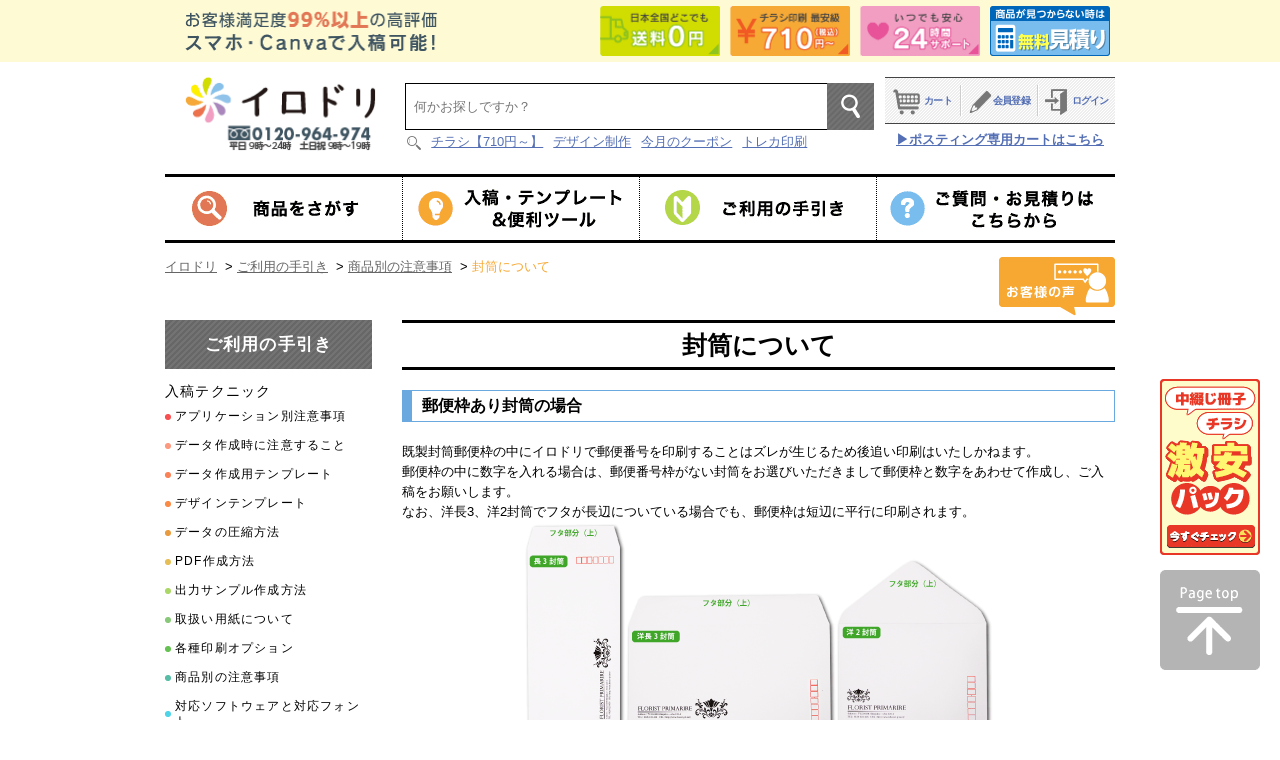

--- FILE ---
content_type: text/html; charset=UTF-8
request_url: https://www.iro-dori.net/guide/technical/commodity/008-6.html
body_size: 53030
content:

    <?xml version="1.0" encoding="UTF-8" ?>
<!DOCTYPE html PUBLIC "-//W3C//DTD XHTML 1.0 Strict//EN" "http://www.w3.org/TR/xhtml1/DTD/xhtml1-strict.dtd">
<html xmlns="http://www.w3.org/1999/xhtml" lang="ja" xml:lang="ja">
<head>
    <meta http-equiv="Content-Script-Type" content="text/javascript" />
    <meta http-equiv="Content-Style-Type" content="text/css" />
    <meta name="robots" content="noodp" />
    <meta name="robots" content="index,follow" />

    <meta http-equiv="Content-Type" content="text/html; charset=UTF-8" />
    <meta name="description" content="入稿テクニック - 封筒についてについてご説明。" />
    <meta name="keywords" content="印刷,印刷会社,WEB印刷,高品質印刷物,イロドリ,印刷サービス,チラシ・フライヤー印刷,カード・はがき印刷, 資料・論文印刷" />
    <meta http-equiv="X-UA-Compatible" content="IE=edge,chrome=1">
    <link rel="icon" href="/favicon.ico" id="favicon">
              <link rel="canonical" href="https://www.iro-dori.net/guide/technical/commodity/008-6.html">
        <link rel="stylesheet" type="text/css" href="/styles/css/reset.min.css" />
    <link rel="stylesheet" type="text/css" href="/styles/css/side.min.css" />
    <link rel="stylesheet" type="text/css" href="/styles/css/form.min.css" />
    <link rel="stylesheet" type="text/css" href="/styles/css/sys_common.min.css" />

    <link rel="stylesheet" type="text/css" href="/styles/css/main.css" />
    <script src="https://cdn.jsdelivr.net/npm/datalist-polyfill@1.21.2/datalist-polyfill.js"></script>

	
    <link rel="stylesheet" type="text/css" href="/styles/css/jquery/ui/jquery-ui-1.7.2.custom.min.css" />

                        <link rel="stylesheet" type="text/css" href="/styles/css/category/common.css" />
                    <link rel="stylesheet" type="text/css" href="/mtos/mt-static/styles/css/guide.css" />
                    <link rel="stylesheet" type="text/css" href="/mtos/mt-static/styles/css/guideNew.css" />
                <title>入稿テクニック - 封筒について｜【イロドリ】激安のネット印刷通販</title>

        <script src="https://www.googleoptimize.com/optimize.js?id=OPT-P79RZMT"></script>
    
    
    </head><body id="top" class="guide guidePage">
<!--★BODYはここです↓！-->
    
<div class="fixedNavWrap js-fixedNavWrap" id="fixedNavWrap">
  <div class="fixedNav">
    <div class="fixedNav__cont clearfix">
      <div class="fixedNav__logo">
        <a class="imgHover" href="/">
          <img src="/styles/img/common/g_navi/logo_fixedNav.png" alt="印刷通販のイロドリ　0120-964-974" width="208" height="75" />
        </a>
      </div>
      <ul class="fixedNav__nav">
        <li><a class="fixedNav__nav__item1" href="https://www.iro-dori.net/buy/">商品をさがす</a></li>
        <li><a class="fixedNav__nav__item2" href="https://www.iro-dori.net/function/">入稿＆便利ツール</a></li>
        <li><a class="fixedNav__nav__item3" href="https://www.iro-dori.net/guide/">ご利用の手引き</a></li>
        <li><a class="fixedNav__nav__item4" href="https://www.iro-dori.net/inquiry/">ご質問・お見積り</a></li>
      </ul>
      <ul class="fixedNav__contact">
        <li class="fixedNav__contact__cart"><a class="imgHover" href="https://www.iro-dori.net/cart/">カート</a></li>
                <li class="fixedNav__contact__entry"><a class="imgHover" href="https://www.iro-dori.net/membership/">登録</a></li>
        <li class="fixedNav__contact__login"><a class="imgHover" href="https://www.iro-dori.net/login.php">ログイン</a></li>
                <li class="fixedNav__contact__chat"><a class="imgHover" id="js-fixedChatOpen" href="javascript:void(0)">チャット</a></li>
      </ul>
      <div class="fixedNav__searchBtn imgHover" id="js-fixedSrchBtn"></div>
    </div>
  </div><!-- /.fixedNav -->
  <div class="fixedSearch">
    <form class="fixedSearch__form" id="js-fixedSrch" method="get" action="https://www.iro-dori.net/search.php" name="search_form">
      <input type="text" list="fixed" id="js-fixedSrchInput" autocomplete="off" size="10" name="q" value=""><button class="js-searchBtn" type="submit">検 索</button>
      <datalist id="fixed">
  <option value="チラシ・フライヤー印刷">
  <option value="名刺・カード印刷">
  <option value="はがき印刷・ポストカード印刷">
  <option value="ポスター印刷">
  <option value="パンフレット・カタログ印刷">
  <option value="中綴じ小冊子印刷">
  <option value="無線綴じ冊子印刷">
  <option value="会議・セミナー用冊子印刷">
  <option value="封筒・挨拶状印刷">
  <option value="パッケージ印刷">
  <option value="チケット印刷">
  <option value="ポケットファイル印刷">
  <option value="カレンダー印刷">
  <option value="飲食店メニュー印刷">
  <option value="CD/DVDジャケット印刷">
  <option value="クリアファイル印刷">
  <option value="シール・訂正シール・ステッカー印刷">
  <option value="ノベルティ・グッズ印刷">
  <option value="Ｔシャツ等ウェアプリント印刷">
  <option value="サイン・ディスプレイ印刷">
  <option value="うちわ印刷">
  <option value="当日着サービス">
</datalist>    </form>
  </div><!-- /.fixedSearch -->
  </div><!-- /.fixedNavWrap -->

<div class="c-headerAppeal">
  <div class="c-headerAppeal__cont">
    <div class="c-headerAppealText"><img src="/styles/img/common/header/txt-appeal.png" alt="お客様満足度99%以上の高評価 高品質で激安の通販サイト" /></div>
    <div class="c-headerAppealBnrListWrap">
      <ul class="c-headerAppealBnrList">
        <li>
          <a class="c-headerAppealBnrListLink imgHover" href="https://www.iro-dori.net/guide/tutorial/first/fi004.html">
            <div class="c-headerAppealBnrListLink__img">
              <img src="/styles/img/common/header/bnr-freeshipping.png" alt="日本全国どこでも送料0円" />
            </div>
          </a>
        </li>
        <li>
          <a class="c-headerAppealBnrListLink imgHover" href="https://www.iro-dori.net/feature/">
            <div class="c-headerAppealBnrListLink__img">
              <img src="/styles/img/common/header/bnr-flyer.png" alt="チラシ印刷 最安級 710円（税込）〜" />
            </div>
          </a>
        </li>
        <li>
          <a class="c-headerAppealBnrListLink imgHover" href="https://www.iro-dori.net/ease.php">
            <div class="c-headerAppealBnrListLink__img">
              <img src="/styles/img/common/header/bnr-support.png" alt="いつでも安心 24時間サポート" />
            </div>
          </a>
        </li>
        <li>
          <a class="c-headerAppealBnrListLink imgHover" href="https://www.iro-dori.net/inquiry/regist.php?inquiry_kind=0">
            <div class="c-headerAppealBnrListLink__img">
                                          <img src="/styles/img/common/header/bnr-estimate-top.png" alt="商品が見つからない時は、無料お見積りへ" />
            </div>
          </a>
        </li>
      </ul>
    </div>
  </div>
</div>

<div id="header" class="">
  <div class="inBox clearfix">
    <div class="l-headerLogo" id="headLogo">
      <a href="https://www.iro-dori.net/?is_previous=0">
        <p>		      <img src="/styles/img/common/header/logo-header.png" width="191" height="75" alt="印刷のイロドリ 0120-964-974" />
		        </p>      </a>
    </div>
    <div id="chatBlock">
                <div class="searchBox01 clearfix js-customSearch">
          <form method="get" action="https://www.iro-dori.net/search.php" name="search_form">
            <input class="searchBox__input" type="text" autocomplete="off" size="10" name="q" value="">
            <input class="searchBox__button" type="submit" value="検 索">
          </form>
        </div>
        
                <div class="l-headerKeywordList">
          <ul class="">
            <li><img src="/styles/img/common/header/search_icon.png" class="l-headerKeywordList--searchIcon" alt="検索アイコン"></li>
                                        <li><a href="/flyers/" class="search-link">チラシ【710円～】</a></li>
                                                      <li><a href="/inquiry/design_service.php" class="search-link">デザイン制作</a></li>
                                                      <li><a href="/guide/information/campaign/fes-jan.html" class="search-link">今月のクーポン</a></li>
                                                      <li><a href="/tradingcards/" class="search-link">トレカ印刷</a></li>
                                    </ul>
        </div>
              </div>

    <div id="sandlBlock">
            <ul class="headerSwitchMenuList clearfix">
        <li>
          <a class="headerSwitchMenuList__link headerSwitchMenuList__link--guestCart" href="https://www.iro-dori.net/cart/">カート</a>
        </li>
        <li>
          <a class="headerSwitchMenuList__link headerSwitchMenuList__link--entry" href="https://www.iro-dori.net/membership/">会員登録</a>
        </li>
        <li>
          <a class="headerSwitchMenuList__link headerSwitchMenuList__link--login" href="https://www.iro-dori.net/login.php">ログイン</a>
        </li>
      </ul>
      <a class="l-postingCartLink" href="/posting/cart/">ポスティング専用カートはこちら</a>
      
    </div>

  </div>
</div>    <div id="gNavi">
    <ul class="mainMenuBlock1">
        <li class="gnav1"><a class="mainMenu1" href="https://www.iro-dori.net/category/category_list.php">商品をさがす</a>
            <div class="gnav1__childWrap">
                <ul class="gnav__childWrap__menuList childNotit--l1">
					<li><a href="https://www.iro-dori.net/category/category_list.php"><img class="imgHover" src="/styles/img/common/g_navi/img_gNavi1child10.png" alt="商品カテゴリ一覧" /></a></li>
					<li><a href="https://www.iro-dori.net/buy/for_beginner.php"><img class="imgHover" src="/styles/img/common/g_navi/img_gNavi1child7.png" alt="はじめて注文する" /></a></li>
					<li><a href="https://www.iro-dori.net/category/set_price_list.php"><img class="imgHover" src="/styles/img/common/g_navi/img_gNavi1child3.png" alt="価格表からさがす" /></a></li>
										<li><a href="https://www.iro-dori.net/inquiry/design_service.php"><img class="imgHover" src="/styles/img/common/g_navi/img_gNavi1child5.png" alt="デザインサポートサービス" /></a></li>
					<li><a href="https://www.iro-dori.net/inquiry/self_datacheck_guide.php"><img class="imgHover" src="/styles/img/common/g_navi/img_gNavi1child6.png" alt="セルフデータチェックサービス" /></a></li>
					<li><a href="https://www.iro-dori.net/guide/tutorial/first/002-2.html"><img class="imgHover" src="/styles/img/common/g_navi/img_gNavi1child4.png" alt="注文方法はこちら" /></a></li>
					<li><a href="https://www.iro-dori.net/cart/quote.php"><img class="imgHover" src="/styles/img/common/g_navi/img_gNavi1child9.png" alt="サイト規格外案件はこちら" /></a></li>
                </ul>
            </div>
        </li>
        <li class="gnav2"><a class="mainMenu1" href="https://www.iro-dori.net/function/">入稿＆便利ツール</a>
            <div class="gnav2__childWrap">
                <ul class="gnav__childWrap__menuList childNotit--l1">
                    <li><a href="https://www.iro-dori.net/guide/type.html"><img class="imgHover" src="/styles/img/common/g_navi/img_gNavi2child1.png" alt="テンプレートダウンロード" /></a></li>
                    <li><a href="https://www.iro-dori.net/upload/"><img class="imgHover" src="/styles/img/common/g_navi/img_gNavi2child2.png" alt="データ入稿" /></a></li>
                    <li><a href="https://www.iro-dori.net/cart/compare.php"><img class="imgHover" src="/styles/img/common/g_navi/img_gNavi2child3.png" alt="見積書ダウンロード" /></a></li>
                    <li><a href="https://www.iro-dori.net/cart/quote.php"><img class="imgHover" src="/styles/img/common/g_navi/img_gNavi2child4.png" alt="サイト規格外案件はこちら" /></a></li>
                </ul>
            </div>
        </li>
        <li class="gnav3"><a class="mainMenu1" href="https://www.iro-dori.net/guide/">ご利用の手引き</a>
            <div class="gnav3__childWrap">
                <div class="gnav__childWrap__tit">イロドリ基本ガイド</div>
                <ul class="gnav__childWrap__menuList">
                    <li><a href="https://www.iro-dori.net/guide/tutorial/first/"><img class="imgHover" src="/styles/img/common/g_navi/img_gNavi3child1-1.png" alt="ご注文からお届けまで" /></a></li>
                    <li><a href="https://www.iro-dori.net/guide/tutorial/member/"><img class="imgHover" src="/styles/img/common/g_navi/img_gNavi3child1-2.png" alt="会員登録でより使いやすく" /></a></li>
                    <li><a href="https://www.iro-dori.net/guide/tutorial/delivery/"><img class="imgHover" src="/styles/img/common/g_navi/img_gNavi3child1-3.png" alt="商品発送とお届けについて" /></a></li>
                    <li><a href="https://www.iro-dori.net/guide/tutorial/fix/"><img class="imgHover" src="/styles/img/common/g_navi/img_gNavi3child1-4.png" alt="受注確定日と納期について" /></a></li>
                    <li><a href="https://www.iro-dori.net/guide/tutorial/pay/"><img class="imgHover" src="/styles/img/common/g_navi/img_gNavi3child1-5.png" alt="お支払いについて" /></a></li>
                    <li><a href="https://www.iro-dori.net/guide/tutorial/order/"><img class="imgHover" src="/styles/img/common/g_navi/img_gNavi3child1-6.png" alt="注文内容を変更・キャンセルしたいとき" /></a></li>
                </ul>
                <div class="gnav__childWrap__tit mt10">入稿テクニック</div>
                <ul class="gnav__childWrap__menuList">
                    <li><a href="https://www.iro-dori.net/guide/tutorial/transmission/"><img class="imgHover" src="/styles/img/common/g_navi/img_gNavi3child2-1.png" alt="データ入稿の手順" /></a></li>
                    <li><a href="https://www.iro-dori.net/guide/technical/software/"><img class="imgHover" src="/styles/img/common/g_navi/img_gNavi3child2-2.png" alt="対応ソフトウェアと対応フォント" /></a></li>
                    <li><a href="https://www.iro-dori.net/guide/tutorial/dcheck/"><img class="imgHover" src="/styles/img/common/g_navi/img_gNavi3child2-3.png" alt="データチェックについて" /></a></li>
                    <li><a href="https://www.iro-dori.net/guide/technical/appcaution/"><img class="imgHover" src="/styles/img/common/g_navi/img_gNavi3child2-4.png" alt="アプリケーション別注意事項" /></a></li>
                    <li><a href="https://www.iro-dori.net/guide/technical/paper/"><img class="imgHover" src="/styles/img/common/g_navi/img_gNavi3child2-5.png" alt="取扱い用紙について" /></a></li>
                    <li><a href="https://www.iro-dori.net/guide/technical/option/"><img class="imgHover" src="/styles/img/common/g_navi/img_gNavi3child2-6.png" alt="各種印刷オプション" /></a></li>
                    <li><a href="https://www.iro-dori.net/guide/technical/commodity/"><img class="imgHover" src="/styles/img/common/g_navi/img_gNavi3child2-7.png" alt="商品別の注意事項" /></a></li>
                </ul>
            </div>
        </li>
        <li class="gnav4"><a class="mainMenu1" href="https://www.iro-dori.net/inquiry/">ご質問・ご相談はこちらから</a>
            <div class="gnav4__childWrap">
                <ul class="gnav__childWrap__menuList childNotit--l1">
                    <li><a href="https://www.iro-dori.net/inquiry/"><img class="imgHover" src="/styles/img/common/g_navi/img_gNavi4child1.png" alt="平日9時～24時、土日祝9時〜19時まで電話サポート" /></a></li>
                    <li><a href="https://www.iro-dori.net/inquiry/regist.php"><img class="imgHover" src="/styles/img/common/g_navi/img_gNavi4child2.png" alt="メールで問い合せる" /></a></li>
                    <li><a href="https://www.iro-dori.net/material/"><img class="imgHover" src="/styles/img/common/g_navi/img_gNavi4child3.png" alt="用紙見本帳をもらう" /></a></li>
                    <li><a href="https://www.iro-dori.net/guide/faq.html"><img class="imgHover" src="/styles/img/common/g_navi/img_gNavi4child4.png" alt="よくあるご質問" /></a></li>
                    <li><a href="https://www.iro-dori.net/voice/"><img class="imgHover" src="/styles/img/common/g_navi/img_gNavi4child5.png" alt="お客様の声" /></a></li>
                    <li><a href="https://www.iro-dori.net/yougo/"><img class="imgHover" src="/styles/img/common/g_navi/img_gNavi4child6.png" alt="印刷用語集" /></a></li>
                    <li><a href="https://www.iro-dori.net/inquiry/all_inquiry.php"><img class="imgHover" src="/styles/img/common/g_navi/img_gNavi4child7.png" alt="お見積はこちら" /></a></li>
                </ul>
                <ul class="gnav__childWrap__menuList childNotit--l2">
                    <li><a href="https://www.iro-dori.net/inquiry/design_service.php"><img class="imgHover" src="/styles/img/common/g_navi/img_gNavi4child8.png" alt="デザインサポートサービス" /></a></li>
                    <li><a href="https://www.iro-dori.net/inquiry/self_datacheck_guide.php"><img class="imgHover" src="/styles/img/common/g_navi/img_gNavi4child9.png" alt="セルフデータチェックサービス" /></a></li>
                </ul>
            </div>
        </li>
    </ul>
</div>

<div id="container" class="clearfix">

<div id="contents"><!-- #contents -->

	<div id="crumb">
		<p class="path">
			<a href="/">イロドリ</a>
			&nbsp;&#62; <a href="https://www.iro-dori.net/guide/">ご利用の手引き</a>
			&nbsp;&#62; <a href="https://www.iro-dori.net/guide/technical/commodity/">商品別の注意事項</a>
			&nbsp;&#62; <span class="functionPath01">封筒について</span>
		</p>
		<div id="feedBack">
  <a href="/voice/">
    <img src="/styles/img/common/feedBack/user_voice.png" alt="お客様の声">
  </a>
</div>
	</div>

	<div id="mainContents" class="clearfix"><!-- #mainContents-->
		<h1>封筒について</h1>
		<div class="guide-section">

			<div class="asset-body"><div class="guide_colum">
	<h3 class="guide_01">郵便枠あり封筒の場合</h3>
</div>
既製封筒郵便枠の中にイロドリで郵便番号を印刷することはズレが生じるため後追い印刷はいたしかねます。<br />
郵便枠の中に数字を入れる場合は、郵便番号枠がない封筒をお選びいただきまして郵便枠と数字をあわせて作成し、ご入稿をお願いします。<br />
なお、洋長3、洋2封筒でフタが長辺についている場合でも、郵便枠は短辺に平行に印刷されます。<br />
<div style="text-align: center">
		<img alt="封筒のフタ" src="/guide/images/img_hutoitiran.gif" width="470" height="212" class="mt-image-none" />
</div>
<br />
<div class="guide_colum">
	<h3 class="guide_01">洋2封筒の貼り合わせについて</h3>
</div>
洋２封筒はダイヤ貼りという貼り方です。オモテ面に写真やベタで大きなデザインをすると、写真のように貼り合わせに段差が生じる影響で印刷の濃淡や色ムラが発生する場合があります。<br />
<div style="text-align: center">
		<img alt="洋2封筒の貼り合わせ" src="/guide/images/img_you2huto.gif" width="309" height="217" class="mt-image-none" />
</div>
<div class="guide_colum">
	<h3 class="guide_01">フタにつく糊（のり）について</h3>
</div>
「剥離紙」は用紙にのりがついてテープを剥がして封筒を貼ることができます。<br />
「水のり」は封筒のフタ裏についており、水にぬらして貼ることができます。<br />
洋長3封筒、洋2封筒には標準で「水のり」仕様の封筒になります。<br />
<div style="text-align: center">
		<img alt="封筒の剥離紙と水のり" src="/guide/images/img_huto_hutaura.gif" width="470" height="193" class="mt-image-none" />
</div>
<br />
<div class="guide_colum">
	<h3 class="guide_01">通常の封筒・透けない封筒について</h3>
</div>
弊社の「透けない封筒」は透けにくい用紙を使用した封筒となります。<br />
<div style="text-align: center">
	<img alt="透けない封筒" src="/guide/images/img_huto_suke.gif" width="470" height="382" class="mt-image-none" /><br />
	※後ろからライトで照らして実験しています。
</div>
 <!--オレンジボタン--> 
<div class="button_area">
    <a class="button_orange" href="/envelope/">封筒印刷ならイロドリにおまかせ！　＞</a>
    <div>各種封筒の仕様を確認したら注文しよう！</div>
</div>
<!--オレンジボタンはココまで--> 
</div>


			<p class="return"><a href="./#top">ページトップへ戻る</a></p>
		</div>

<!-- #note-->
		<div class="note2 border">
			<div class="inner">


				<ul id="page-navi" class="clearfix">
				
					<li><a rel="bookmark" href="https://www.iro-dori.net/guide/technical/commodity/cc001.html">Tシャツ/Tシャツカラーについて</a></li>
				
					<li><a rel="bookmark" href="https://www.iro-dori.net/guide/technical/commodity/tshirtscolor.html">Tシャツ/シルク印刷 Tシャツカラーについて</a></li>
				
					<li><a rel="bookmark" href="https://www.iro-dori.net/guide/technical/commodity/cc002.html">ポストカード／はがき印刷について</a></li>
				
					<li><a rel="bookmark" href="https://www.iro-dori.net/guide/technical/commodity/cc003.html">Tシャツ/プリントカラーについて</a></li>
				
					<li><a rel="bookmark" href="https://www.iro-dori.net/guide/technical/commodity/004-8.html">ポロシャツ／ポロシャツカラーについて</a></li>
				
					<li><a rel="bookmark" href="https://www.iro-dori.net/guide/technical/commodity/cc007.html">無線綴じ冊子印刷について</a></li>
				
					<li><a rel="bookmark" href="https://www.iro-dori.net/guide/technical/commodity/008-6.html">封筒について</a></li>
				
					<li><a rel="bookmark" href="https://www.iro-dori.net/guide/technical/commodity/cc009.html">シール印刷について</a></li>
				
					<li><a rel="bookmark" href="https://www.iro-dori.net/guide/technical/commodity/010-5.html">こんな商品もできます！商材・サービスの一例</a></li>
				
					<li><a rel="bookmark" href="https://www.iro-dori.net/guide/technical/commodity/011-4.html">コースター商品について</a></li>
				
					<li><a rel="bookmark" href="https://www.iro-dori.net/guide/technical/commodity/014-2.html"> 電子ブック変換サービス</a></li>
				
					<li><a rel="bookmark" href="https://www.iro-dori.net/guide/technical/commodity/posting-service.html">ポスティングサービス</a></li>
				
					<li><a rel="bookmark" href="https://www.iro-dori.net/guide/technical/commodity/021.html">宛名印刷はがきについて</a></li>
				
					<li><a rel="bookmark" href="https://www.iro-dori.net/guide/technical/commodity/scan.html">現物データ化サービス（スキャニング）</a></li>
				
					<li><a rel="bookmark" href="https://www.iro-dori.net/guide/technical/commodity/online-support.html">オンライン注文案内サポート</a></li>
				
					<li><a rel="bookmark" href="https://www.iro-dori.net/guide/technical/commodity/lottery-item.html">デジタルくじ付き商品の登録フォームについて</a></li>
				
				</ul>

			</div>
		</div>
	</div><!-- end #mainContents-->
	<div id="sideMenu"><div id="leftArea" ><!-- #leftArea-->
<!--<div id="sideItemListBox">
<h2>ご利用の手引き</h2>

<div>入稿テクニック</div>

<ul>



<li class="sideItemList01 "><a href="https://www.iro-dori.net/guide/technical/appcaution/" title="">アプリケーション別注意事項</a></li>






<li class="sideItemList01 "><a href="https://www.iro-dori.net/guide/technical/datacaution/" title="">データ作成時に注意すること</a></li>




<li class="sideItemList01 "><a href="https://www.iro-dori.net/guide/technical/template/" title="">データ作成用テンプレート</a></li>




<li class="sideItemList01 "><a href="https://www.iro-dori.net/guide/technical/design-tmplate/" title="">デザインテンプレート</a></li>




<li class="sideItemList01 "><a href="https://www.iro-dori.net/guide/technical/compression/" title="">データの圧縮方法</a></li>




<li class="sideItemList01 "><a href="https://www.iro-dori.net/guide/technical/pdf/" title="">PDF作成方法</a></li>




<li class="sideItemList01 "><a href="https://www.iro-dori.net/guide/technical/sample/" title="">出力サンプル作成方法</a></li>




<li class="sideItemList01 "><a href="https://www.iro-dori.net/guide/technical/paper/" title="">取扱い用紙について</a></li>




<li class="sideItemList01 "><a href="https://www.iro-dori.net/guide/technical/option/" title="">各種印刷オプション</a></li>




<li class="sideItemList01 current"><a href="https://www.iro-dori.net/guide/technical/commodity/" title="">商品別の注意事項</a></li>




<li class="sideItemList01 "><a href="https://www.iro-dori.net/guide/technical/software/" title="">対応ソフトウェアと対応フォント</a></li>




<li class="sideItemList01 "><a href="https://www.iro-dori.net/guide/technical/cat180/" title="">データの仕様について</a></li>




</ul>

</div>-->
<div id="sideItemListBox">
<h2>ご利用の手引き</h2>

<div>入稿テクニック</div>

<ul>





<li class="sideItemList01
 "><a href="https://www.iro-dori.net/guide/technical/appcaution/" title="">アプリケーション別注意事項</a></li>








<li class="sideItemList03
 "><a href="https://www.iro-dori.net/guide/technical/datacaution/" title="">データ作成時に注意すること</a></li>





<li class="sideItemList04
 "><a href="https://www.iro-dori.net/guide/technical/template/" title="">データ作成用テンプレート</a></li>





<li class="sideItemList05
 "><a href="https://www.iro-dori.net/guide/technical/design-tmplate/" title="">デザインテンプレート</a></li>





<li class="sideItemList06
 "><a href="https://www.iro-dori.net/guide/technical/compression/" title="">データの圧縮方法</a></li>





<li class="sideItemList07
 "><a href="https://www.iro-dori.net/guide/technical/pdf/" title="">PDF作成方法</a></li>





<li class="sideItemList08
 "><a href="https://www.iro-dori.net/guide/technical/sample/" title="">出力サンプル作成方法</a></li>





<li class="sideItemList10 "><a href="https://www.iro-dori.net/guide/technical/paper/" title="">取扱い用紙について</a></li>





<li class="sideItemList11 "><a href="https://www.iro-dori.net/guide/technical/option/" title="">各種印刷オプション</a></li>





<li class="sideItemList12 current"><a href="https://www.iro-dori.net/guide/technical/commodity/" title="">商品別の注意事項</a></li>





<li class="sideItemList13 "><a href="https://www.iro-dori.net/guide/technical/software/" title="">対応ソフトウェアと対応フォント</a></li>





<li class="sideItemList14 "><a href="https://www.iro-dori.net/guide/technical/cat180/" title="">データの仕様について</a></li>





</ul>
</div>
<div id="sideBannerBox">
	<a href="/material/"><img src="/styles/img/common/side/bnr_side02.jpg" width="207" height="47" alt="用紙見本帳　￥０" /></a>
	<a href="/guide/tutorial/japan-color/"><img src="/styles/img/common/side/bnr_side01.png" width="207" height="145" alt="JAPAN COLOR" /></a>
</div>
<!-- end #leftArea--></div></div>

<!-- end #contents-->
</div>


<script language="javascript" type="text/javascript">
$("#page-navi li").hover(
function() {
$(this).css("background-image","url(/mtos/mt-static/styles/img/guide/pageNavi_listIcon_on.jpg)");
},
function() {
$(this).css("background-image","url(/mtos/mt-static/styles/img/guide/pageNavi_listIcon_off.jpg)");
}
);
</script>

<div class="l-footer" id="footer">
  <div class="l-footerMenu">
    <div class="l-footerMenu__inner">

      <div class="l-footerNaviListWrap">
        <ul class="l-footerNaviList">
          <li><a class="l-footerNaviList__link" href="https://www.iro-dori.net/info/company_overview.php">会社概要</a></li>
          <li><a class="l-footerNaviList__link" href="https://www.iro-dori.net/sitemap/">サイトマップ</a></li>
          <li><a class="l-footerNaviList__link" href="https://www.iro-dori.net/info/commercial_transaction.php">特定商取引法に基づく表記</a></li>
          <li><a class="l-footerNaviList__link" href="/guide/terms.html">ご利用規約</a></li>
          <li><a class="l-footerNaviList__link" href="/guide/privacy.html">個人情報保護方針</a></li>
          <li><a class="l-footerNaviList__link" href="/guide/cookie.html">cookieポリシー</a></li>
        </ul>
      </div>

      <div class="l-footerBanner">
        <ul class="l-footerBannerOutsideList">
          <li>
            <!-- www.iro-dori.net -->
            <!-- START SCTSECURE CODE -->
            <a target="_new" onclick="window.open(this.href,'popupwindow', 'scrollbars,resizable,width=1024,height=440'); return false;" href="https://images.sctsecure.jp/seal-verify?host=www.iro-dori.net">
            <img src="https://images.sctsecure.jp/seal-image?host=www.iro-dori.net&version=2" alt="SCT SECURE" border="0" style="height: 54px; width: 108px; font-family: 'Roboto', sans-serif;" oncontextmenu="alert('不正な使用またはコピーを禁じます。'); return false;" /></a>
            <!-- END SCTSECURE CODE -->
          </li>

          <li>
            <a class="imgHover" href="https://www.iro-dori.net/guide/tutorial/japan-color/japan-color.html">
              <img src="/styles/img/common/footer/bnr-japan-color.png" alt="JAPAN COLOR 標準印刷認証">
            </a>
          </li>

          <li>
            <a class="imgHover" href="https://privacymark.jp/" target="_blank">
              <img src="/styles/img/common/footer/bnr-privacy.png" alt="プライバシーマーク">
            </a>
          </li>
        </ul>

        <div class="l-footerBannerOwn">
          <div class="l-footerBannerOwn__inner">
            <p>印刷やデザイン、<br>制作のお役立ち情報を配信中！</p>
            <ul class="l-footerBannerOwnList">
              <li>
                <a class="imgHover" href="https://www.facebook.com/irodori.net" target="_blank">
                  <img src="/styles/img/common/footer/bnr-facebook.png" alt="公式フェイスブックページ">
                </a>
              </li>
              <li>
                <a class="imgHover" href="https://twitter.com/irodori_net" target="_blank">
                  <img src="/styles/img/common/footer/bnr-twitter.png" alt="公式ツイッター">
                </a>
              </li>
              <li>
                <a class="imgHover" href="https://blog.iro-dori.net/" target="_blank">
                  <img src="/styles/img/common/footer/bnr-irodolic.png" alt="IRODLIC! イロドリック">
                </a>
              </li>
            </ul>
          </div>
        </div>

      </div>
    </div>
    <div class="l-footerMenuProductBlk">
  <div class="l-footerMenuProductTtlWrap">
    <h2 class="l-footerMenuProductTtl">イロドリの商品一覧</h2>
  </div>
  <div class="l-footerMenuProduct">
    <div class="l-footerMenuProduct__unit">
      <dl class="l-footerMenuProductDList">
        <dt class="l-footerMenuProductDList__term">激安商品・キャンペーン</dt>
                                                                                                                                                            <dd class="l-footerMenuProductDList__desc"><a class="l-footerMenuProductDList__link" href="/feature/">激安チラシ印刷</a></dd>
                                                                                                                                                                                                                                                                                                                                                                                                                                                                                                                                                                                                                                                                                                                                    <dd class="l-footerMenuProductDList__desc"><a class="l-footerMenuProductDList__link" href="/guide/information/campaign/campaign-01.html">キャンペーン商品＆お得情報</a></dd>
      </dl>
      <dl class="l-footerMenuProductDList">
          <dt class="l-footerMenuProductDList__term">イロドリのイチオシ</dt>
                                          <dd class="l-footerMenuProductDList__desc"><a class="l-footerMenuProductDList__link" href="/flyers/">チラシ・フライヤー印刷</a></dd>
                                                        <dd class="l-footerMenuProductDList__desc"><a class="l-footerMenuProductDList__link" href="/cards/">名刺・カード印刷</a></dd>
                                                        <dd class="l-footerMenuProductDList__desc"><a class="l-footerMenuProductDList__link" href="/crimp/">はがき印刷・ポストカード印刷</a></dd>
                                                        <dd class="l-footerMenuProductDList__desc"><a class="l-footerMenuProductDList__link" href="/posters/">ポスター印刷</a></dd>
                                                        <dd class="l-footerMenuProductDList__desc"><a class="l-footerMenuProductDList__link" href="/panel/">パネル印刷</a></dd>
                                                                                                                                <dd class="l-footerMenuProductDList__desc"><a class="l-footerMenuProductDList__link" href="/directmail/">DM・ダイレクトメール印刷</a></dd>
                                                                                                                                                                                                                                <dd class="l-footerMenuProductDList__desc"><a class="l-footerMenuProductDList__link" href="/tiket/">チケット印刷</a></dd>
                                                                                                                                                                                                                                                                                                                                                                                <dd class="l-footerMenuProductDList__desc"><a class="l-footerMenuProductDList__link" href="/environmental/">FSC®森林認証印刷</a></dd>
                                                                                                                                                                                                                                                                                  <dd class="l-footerMenuProductDList__desc"><a class="l-footerMenuProductDList__link" href="/guide/technical/commodity/posting-service.html">ポスティングサービス</a></dd>
      </dl>
      <dl class="l-footerMenuProductDList">
          <dt class="l-footerMenuProductDList__term">デザイン制作</dt>
          <dd class="l-footerMenuProductDList__desc"><a class="l-footerMenuProductDList__link" href="/inquiry/design_service.php">デザインサポート</a></dd>
      </dl>
      <dl class="l-footerMenuProductDList">
          <dt class="l-footerMenuProductDList__term">パンフレット・冊子系</dt>
                                                                                                                                                                                                                                                                                          <dd class="l-footerMenuProductDList__desc"><a class="l-footerMenuProductDList__link" href="/brochure/">パンフレット・カタログ印刷</a></dd>
                                                        <dd class="l-footerMenuProductDList__desc"><a class="l-footerMenuProductDList__link" href="/Stitching/">中綴じ小冊子印刷</a></dd>
                                                        <dd class="l-footerMenuProductDList__desc"><a class="l-footerMenuProductDList__link" href="/adhesivebinding/">無線綴じ冊子印刷</a></dd>
                                                                                                                                                                                                                                                                                                                                                                                                                                                                                                                                                                                                                                                                                                                                  <dd class="l-footerMenuProductDList__desc"><a class="l-footerMenuProductDList__link" href="/guide/technical/commodity/014-2.html">電子ブック</a></dd>
      </dl>
    </div>

    <div class="l-footerMenuProduct__unit">
      <dl class="l-footerMenuProductDList">
          <dt class="l-footerMenuProductDList__term">店舗・事務用品</dt>
                                                                                                                                                                                                                                                                                                                                                                  <dd class="l-footerMenuProductDList__desc"><a class="l-footerMenuProductDList__link" href="/Conference/">会議・セミナー用冊子印刷</a></dd>
                                                        <dd class="l-footerMenuProductDList__desc"><a class="l-footerMenuProductDList__link" href="/envelope/">封筒・挨拶状印刷</a></dd>
                                                                                                        <dd class="l-footerMenuProductDList__desc"><a class="l-footerMenuProductDList__link" href="/pocket/">ポケットファイル印刷</a></dd>
                                                        <dd class="l-footerMenuProductDList__desc"><a class="l-footerMenuProductDList__link" href="/calendars/">カレンダー印刷</a></dd>
                                                        <dd class="l-footerMenuProductDList__desc"><a class="l-footerMenuProductDList__link" href="/menu/">飲食店メニュー印刷</a></dd>
                                                        <dd class="l-footerMenuProductDList__desc"><a class="l-footerMenuProductDList__link" href="/dvdcover/">CD/DVDジャケット印刷</a></dd>
                                                        <dd class="l-footerMenuProductDList__desc"><a class="l-footerMenuProductDList__link" href="/folders/">クリアファイル印刷</a></dd>
                                                                                                                                <dd class="l-footerMenuProductDList__desc"><a class="l-footerMenuProductDList__link" href="/display/">サイン・ディスプレイ印刷</a></dd>
                                                                                <dd class="l-footerMenuProductDList__desc"><a class="l-footerMenuProductDList__link" href="/pop/">卓上POP印刷</a></dd>
                                                                                                                                                                                                                                                                                                                                                      </dl>
      <dl class="l-footerMenuProductDList">
          <dt class="l-footerMenuProductDList__term">グッズ・他商品</dt>
                                                                                                                                                                  <dd class="l-footerMenuProductDList__desc"><a class="l-footerMenuProductDList__link" href="/hamradio/">QSLカード・アイボール名刺</a></dd>
                                                                                <dd class="l-footerMenuProductDList__desc"><a class="l-footerMenuProductDList__link" href="/wrapping/">包装紙</a></dd>
                                                                                                                                                                                                                                                                                                                                                                                                        <dd class="l-footerMenuProductDList__desc"><a class="l-footerMenuProductDList__link" href="/stickers/">シール・訂正シール・ステッカー印刷</a></dd>
                                                        <dd class="l-footerMenuProductDList__desc"><a class="l-footerMenuProductDList__link" href="/promotion/">ノベルティ・グッズ印刷</a></dd>
                                                        <dd class="l-footerMenuProductDList__desc"><a class="l-footerMenuProductDList__link" href="/t-shirts/">Ｔシャツ等ウェアプリント印刷</a></dd>
                                                                                <dd class="l-footerMenuProductDList__desc"><a class="l-footerMenuProductDList__link" href="/season/">うちわ印刷</a></dd>
                                                                                <dd class="l-footerMenuProductDList__desc"><a class="l-footerMenuProductDList__link" href="/antibacterial/">抗菌・衛生アイテム</a></dd>
                                                        <dd class="l-footerMenuProductDList__desc"><a class="l-footerMenuProductDList__link" href="/cardgames/">オリジナルトランプ</a></dd>
                                                                                <dd class="l-footerMenuProductDList__desc"><a class="l-footerMenuProductDList__link" href="/kanbatsuzai/">間伐材ノベルティ</a></dd>
                                                        <dd class="l-footerMenuProductDList__desc"><a class="l-footerMenuProductDList__link" href="/photgoods/">フォトグッズ</a></dd>
                                                                                                                                                                                                                              </dl>
    </div>
      
    <div class="l-footerMenuProduct__unit">
      <dl class="l-footerMenuProductDList">
          <dt class="l-footerMenuProductDList__term">規格外／特急便／その他</dt>
          <dd class="l-footerMenuProductDList__desc"><a class="l-footerMenuProductDList__link" href="/cart/quote.php">サイト規格外案件</a></dd>
          <dd class="l-footerMenuProductDList__desc"><a class="l-footerMenuProductDList__link" href="/guide/technical/commodity/scan.html">現物データ化サービス（スキャニング）</a></dd>
                                                                                                                                                                                                                                                                                                                                                                                                                                                                                                                                                                                                                                                                                                                                                                                                                                                                                                                                          <dd class="l-footerMenuProductDList__desc"><a class="l-footerMenuProductDList__link" href="/express/">当日着サービス</a></dd>
                                                        <dd class="l-footerMenuProductDList__desc"><a class="l-footerMenuProductDList__link" href="/nextday/">翌日着サービス</a></dd>
                                                                                                          <dd class="l-footerMenuProductDList__desc"><a class="l-footerMenuProductDList__link" href="/inquiry/self_datacheck_guide.php">セルフデータチェック</a></dd>
          <dd class="l-footerMenuProductDList__desc"><a class="l-footerMenuProductDList__link" href="/kaleido/">カレイド印刷</a></dd>
          <dd class="l-footerMenuProductDList__desc"><a class="l-footerMenuProductDList__link" id="footChatOpen" href="javascript:void(0)">チャット</a></dd>
      </dl> 
    </div>
  </div>
</div>
  </div>
  <div class="l-footerCopyRightWrap" id="copyright">
    <div class="l-footerCopyRight">
      <div class="l-footerCopyRight__logo">
        <a href="https://www.prima-rire.co.jp/" target="_blank">
          <img class="imgHover" src="/styles/img/common/footer/img-footer-logo.png" width="118" height="25" alt="株式会社プリマリール ロゴ" />
        </a>
      </div>
      <div class="l-footerCopyRight__txt">
        <div class="l-footerCopyRight__name">
			    <a href="https://www.iro-dori.net/?is_previous=0">印刷通販サイト「イロドリ」</a>
        </div>
		    <div class="l-footerCopyRight__name">
			    <a href="https://www.prima-rire.co.jp/" target="_blank">株式会社プリマリール</a>
		    </div>
        <small class="l-footerCopyRight__main">Copyright &copy; 2011-2026 Prima-Rire Inc. All Rights Reserved</small>
      </div>
    </div>
  </div>
</div>

<div id="btnPage">
    <a href="/feature/?utm_source=side&utm_medium=button"><img src="/styles/img/common/banner/special_price_float_btn.png" alt="激安パック" class=""/></a>
    <a id="btnPageTop" href="#header"><img src="/styles/img/cart/pagetop.png" alt="トップへ戻る" class=""/></a>
</div>


<script src="/styles/js/common.min.js?v=1624527077" ></script>
<script src="/js/import_lite.js?v=1624527076" ></script>

<script type="text/javascript">
    $(document).ready(function() {
        $(".other").hide();
        var btn_other_sc=0;
        $(".btn_other").click(function () {
           if(btn_other_sc==0){
               $(".other").show();
               btn_other_sc=1;
               $(this).attr("src","/styles/img/contents/others_bar.jpg");
           }else{
               $(".other").hide();
               btn_other_sc=0;
               $(this).attr("src","/styles/img/contents/others_bar_on.jpg");
           }
        });
    });

</script>

<script type="text/javascript">

    $(document).ready(function() {

        $("#login_form").validationEngine();
    

    });

</script>
<script type="text/javascript">

    $(document).ready(function(){
        $(document).pngFix();
    });

</script>

<!-- Global site tag (gtag.js) - Google Analytics -->
<script async src="
https://www.googletagmanager.com/gtag/js?id=UA-29225245-1"></script>

<script>
window.dataLayer = window.dataLayer || [];
function gtag(){dataLayer.push(arguments);}
gtag('js', new Date());

gtag('config', 'UA-29225245-1');
</script>


<!-- floatingMenu -->

    <script type="text/javascript" src="/styles/js/coverobject.min.js"></script>
    <script type="text/javascript">
        $(function() {
            // floatingChat_box（動作設定）lite
            var onClickFunc = function() {
              ChatplusScript.openChat();
            };
//     $("#openChild").click(onClickFunc);
//     $("#btnChat").click(onClickFunc);
            $('#headChatOpen').click(onClickFunc);//ヘッダのチャットで問い合わせ
            $('#footChatOpen').click(onClickFunc);//フッタのチャットで問い合わせ
            $('#chatOpen').click(onClickFunc);//inquiryのチャットで問い合わせ
            $("#js-fixedChatOpen").click(onClickFunc); // 追従ナビのチャット

            $("#close_chat_banner_mark").click(function(e){
                $('#openChild').parent().parent().css({right:'-130px'});
                $.cookie('chat_banner_flg', 1, { path: '/' });
                e.stopPropagation();
            });
            if ($.cookie('chat_banner_flg') != 1) {
                $('#openChild').parent().parent().css({right:'0px'});
            } else {
                $('#openChild').parent().parent().css({right:'-130px'});
            }
            $('#openChild').show();

            //追従ボタン
            if(0 < $("#btnPage").size()) {
//       var initPosition = $("#btnChat").offset().top;
                var scroll = $(document).scrollTop();
                var wH = $(window).height() - ($("#btnPage").height() + 50);
//       var movePosition = initPosition + scroll +wH+ "px";

                $("#btnPage").css({top:wH,opacity:1});
                $(window).scroll(function() {
                    scroll = $(document).scrollTop();
                    wH = $(window).height() - ($("#btnPage").height() + 50) + scroll;
//           movePosition = initPosition + scroll +wH+ "px";
                    $("#btnPage").animate({
                        top : wH
                    }, {
                        duration : 100,
                        queue : false
                    });
                });
            }

            $('#btnPageTop img').hover(function(){
                $(this).attr('src', $(this).attr('src').replace('pagetop', 'pagetop_over'));
            }, function(){
                $(this).attr('src', $(this).attr('src').replace('pagetop_over', 'pagetop'));
            });
        });
    </script>

<!-- /floatingMenu -->




<script>(function(){
var w=window,d=document;
var s=('https:' == document.location.protocol ? 'https://' : 'http://') + "app.chatplus.jp/cp.js";
d["__cp_d"]=('https:' == document.location.protocol ? 'https://' : 'http://') + "app.chatplus.jp";
d["__cp_c"]="a9da29f8_8";
var a=d.createElement("script"), m=d.getElementsByTagName("script")[0];
a.async=true,a.src=s,m.parentNode.insertBefore(a,m);})();</script>


<script type="text/javascript" src="/styles/js/jquery.carouFredSel-6.2.0-packed.min.js"></script>
<script type="text/javascript" src="/js/common.js"></script>

<!-- Google Search -->

<script type="text/javascript">
    window.onload=function(){
        var gscript = document.createElement("script");
        gscript.setAttribute("type", "text/javascript");
        gscript.setAttribute("src", "/styles/js/googleTm.js");
        document.getElementsByTagName("body")[0].appendChild(gscript);
    };
</script>
<noscript><iframe src="//www.googletagmanager.com/ns.html?id=GTM-M25B4Q"height="0" width="0" style="display:none;visibility:hidden"></iframe></noscript>




<script type="text/javascript">
$(document).ready(function(){
$("#chained").scrollable({circular: true,speed: 800,mousewheel:
true}).navigator().autoscroll({
interval: 8000
});
});

function imgPanelShow(img,url,title){
var doc = '<a href="' + url + '" title="' + title +'">' + '<img src="' +
img + '" alt="' + title + '" /></a>';
var time = 2000;
$('#panel').html(doc);
$('#panel a').hide();
$('#panel a').fadeIn(time);
}
</script>



<script type="text/javascript">
$('.gallery_container_list').mouseover(function() {
$(this).find("a span.galleryOverlay").css('display', 'block');
});
$('.gallery_container_list').mouseout(function() {
$(this).find("a span.galleryOverlay").css('display', 'none');
});

$(document).ready(function(){
$("ul.goodsInfo_list").each(function(){
jQuery(this).find("li:odd").addClass("odd");
});
});

$('div.goodsContainer').mouseover(function() {
$(this).addClass('on');
});
$('div.goodsContainer').mouseout(function() {
$(this).removeClass('on');
});
</script>


</body>
<!-- /Body -->
</html>



--- FILE ---
content_type: text/css
request_url: https://www.iro-dori.net/styles/css/reset.min.css
body_size: 1264
content:
@charset "utf-8";body,button{font:13px/1.231 Arial,Helvetica,"メイリオ",Meiryo,"ヒラギノ角ゴ Pro W3","Hiragino Kaku Gothic Pro",HiraKakuPro-W3,"ＭＳ Ｐゴシック","MS PGothic",sans-serif;*font-size:small;*font:x-small}table{font-size:inherit;font:100%}code,kbd,pre,samp,tt{font-family:monospace;*font-size:108%;line-height:100%}*{margin:0;padding:0}html{overflow-y:scroll}body{font-style:normal;font-weight:400;font-variant:normal;text-decoration:none;line-height:1.6},blockquote,body,dd,div,dl,dt,fieldset,form,h1,h2,h3,h4,h5,h6,input,li,ol,p,pre,textarea,ul{margin:0;padding:0}dd,dl,dt,h1,h2,h3,h4,h5,h6,input,li,ol,small,textarea,th,ul{font-size:100%}h1,h2,h3,h4,h5,h6{line-height:1.6}address,caption,cite,code,dfn,em,strong,th,var{font-style:normal;font-weight:400}q:after,q:before{content:''}abbr,acronym{font-variant:normal}a img,abbr,acronym,fieldset,img{border:0}a{overflow:hidden}a:active,a:hover,a:link,a:visited{text-decoration:underline}dl,ol,ul{list-style-position:inside}li{list-style:none}input,textarea{font-family:Verdana,Verdana,Arial,Helvetica,"ヒラギノ角ゴ Pro W3",sans-serif}input,select,textarea{font-family:inherit;font-size:inherit;font-weight:inherit}input,select,textarea{*font-size:100%}table{border-collapse:collapse;border-spacing:0;empty-cells:show}img{vertical-align:middle}embed,object{vertical-align:top}

--- FILE ---
content_type: text/css
request_url: https://www.iro-dori.net/styles/css/side.min.css
body_size: 5581
content:
@charset "utf-8";#leftArea #searchBox h3,#leftArea dl.menu dt{height:30px}#leftArea .section{margin-bottom:15px;width:180px}#leftArea dd.section{padding-bottom:13px;background:url(../img/common/menuBottom_bg.jpg) left bottom no-repeat}#leftBanner2 li{text-align:center}#leftArea #searchBox{color:grey;width:178px;padding-bottom:10px;border:solid 1px #D0D0D0;background-color:#F3F3F3;-moz-border-radius:6px;-webkit-border-radius:6px;border-radius:6px;behavior:url(/PIE.htc)}#leftArea #searchTitle{padding:7px 0 12px 20px}#leftArea .searchSubTitle{font-size:94%;margin:0 10px 3px;padding-left:16px;background:url(/styles/img/common/arrow-gry3.gif) 0 0 no-repeat;line-height:10px}#leftArea #search,#leftArea #searchGoogle{padding-left:10px}#leftArea #searchBox #searchGoogleTextbox input[type=text],#leftArea #searchBox #searchTextbox input{width:114px;line-height:20px;height:20px;color:grey;margin-right:5px;padding:0 5px;font-size:94%;border:none;background:url(/styles/img/common/searchTextbox_bg.jpg) 0 50% no-repeat}#leftArea #search p,#leftArea #searchGoogle p{float:left;display:inline}#leftArea #searchBtn input,#leftArea #searchGoogleBtn input{padding:0}#leftArea #faq{margin-bottom:23px}#cse-search-form{width:168px!important;padding-left:10px}#cse-search-form td{padding:0!important}#cse-search-form input[type=text]{width:171px;line-height:20px;height:18px;color:grey;padding:0;font-size:94%;border-color:#CCC}#cse-search-form .cse form.gsc-search-box,#cse-search-form form.gsc-search-box,#cse-search-form table.gsc-search-box{margin:0;background:0 0;border:0;-moz-border-radius:0;-webkit-border-radius:0;border-radius:0;-moz-box-shadow:none;-webkit-box-shadow:none;box-shadow:none}#cse-search-form .cse input.gsc-search-button,input.gsc-search-button{font-size:0;text-shadow:none;padding:0;background:#FFF border:none;border-radius:none!important;-moz-border-radius:none!important;-webkit-border-radius:none!important;-webkit-box-shadow:none!important;-moz-box-shadow:none!important}#cse-search-form input.gsc-search-button{margin-left:0}#cse-search-form div.gsc-clear-button{display:none!important;visibility:hidden!important}#cse-search-form div.gsc-clear-button{display:none;text-align:right;margin-left:0;margin-right:0;padding-left:0;background-repeat:no-repeat;background-position:center center;background-image:none;cursor:pointer}#leftArea #sitepolicy{width:168px;margin-top:23px}#leftArea #sitepolicy li{width:160px;font-size:11px;line-height:34px;padding-left:20px;color:#676767;border-bottom:1px solid #4F4F4F}#leftArea #sitepolicy li.listTop{border-top:1px solid #4F4F4F}#leftArea #sitepolicy li a{color:#676767;text-decoration:none}#leftArea #sitepolicy li a:visited{color:#676767;text-decoration:none}#leftArea #sitepolicy li a:hover{color:#4F4FDA;text-decoration:none}#right #globalsign{width:230px}#right #globalsign li{text-align:left;width:210px;font-size:11px;color:#676767;border-bottom:1px solid #4F4F4F;padding:10px}#right #globalsign li.listTop{border-top:1px solid #4F4F4F}#right #globalsign li a{color:#676767}#right #globalsign li a:visited{color:#676767}#right #globalsign li a:hover{color:#4F4FDA}#right #globalsign .globalsign_seal{text-align:center}#leftArea ul.menu{padding-bottom:13px;background:url(../img/common/menuBottom_bg.jpg) left bottom no-repeat}#leftArea ul li.cate_section a{display:block;font-size:12px;background:#FFF;border:1px solid #D9D9D9;border-top:none;text-decoration:none;color:#636363;padding:0 8px;height:26px;line-height:2}#leftArea ul li.cate_title a{padding:0}#leftArea ul li.cate_section a:hover{background:#E9E9E9}#leftArea ul li ul li.cate_section2{width:100%}#leftArea ul li ul li.cate_section2 a{display:block;font-size:90%;background:#FFF;line-height:2;border:1px solid #D9D9D9;border-top:none;text-decoration:none;color:#636363;padding:0 8px;height:26px}#leftArea ul li ul li.cate_section2_top a{border-top:1px solid #D9D9D9}#leftArea ul li ul li.cate_section2 a:hover{background:#E9E9E9}#leftArea dl.menu dt{height:38px}#leftArea dd.section a{display:block;font-size:12px;background:#FFF;border:1px solid #D9D9D9;border-top:none;text-decoration:none;color:#636363;padding:0 8px;height:26px;line-height:2}#leftArea dd.section br{margin:0;padding:0;display:none}#leftArea dd.section a:hover{background:#E9E9E9}#rightArea div.section{width:180px;margin-bottom:10px}#rightArea div.section2{width:180px;margin-bottom:10px}#rightArea div.feature{text-align:left;border-top:solid 4px #039;border-right:solid 1px #ccc;border-left:solid 1px #ccc;border-bottom:solid 1px #ccc}#rightArea div.info-side{text-align:left;border-top:solid 4px #900;border-right:solid 1px #ccc;border-left:solid 1px #ccc;border-bottom:solid 1px #ccc}#rightArea div.feature img,#rightArea div.info-side img{margin:5px 0 5px 10px}#rightArea div.feature p,#rightArea div.info-side p{margin:0 10px 5px 10px;color:#666;font-size:12px}#rightArea dl.menu dt{height:30px}#rightArea dd.section a{display:block;font-size:90%;line-height:20px;background:#EEE;border-bottom:1px solid #fff;text-decoration:none;color:#313131;padding:3px 8px}#rightArea dd.section br{margin:0;padding:0;display:none}#rightArea dd.section a:hover{color:#fff;background:#707070;font-size:90%;line-height:20px}#mypage_leftArea{float:left;width:180px;margin-right:20px}#mypage_leftArea dl.menu h3{height:30px}#mypage_leftArea .section{margin-bottom:20px;width:180px}#mypage_leftArea dd.section a:hover{color:#fff;background:#707070}#mypage_leftArea dd.section a{display:block;font-size:90%;line-height:20px;background:#EEE;border-bottom:1px solid #fff;text-decoration:none;color:#313131;padding:3px 8px}#mypage_leftArea dd.section br{display:none;margin:0;padding:0}

--- FILE ---
content_type: text/css
request_url: https://www.iro-dori.net/styles/css/form.min.css
body_size: 11446
content:
.updnWatermark{color:#999;padding:0 0 0 5px}table.pay .required_bg{margin:0 5px}table.pay .required_bg_left{margin-left:0}table.pay .required_bg.box6{width:54px}.formError{position:absolute;top:300px;left:300px;padding-bottom:13px;display:block;z-index:5000}#debugMode{background:#000;position:fixed;width:100%;height:200px;top:0;left:0;overflow:scroll;opacity:.8;display:block;padding:10px;color:#fff;font-size:14px;z-index:100000}.ajaxSubmit{padding:20px;background:#55ea55;border:1px solid #999;display:none}.formError .formErrorContent{width:100%;white-space:nowrap;background:#E20;color:#fff;#width:150px;#font-family:tahoma;font-size:10px;border:1px solid #ddd;box-shadow:0 0 2px #000;-moz-box-shadow:0 0 6px #000;-webkit-box-shadow:0 0 6px #000;padding:1px 5px 1px 5px;border-radius:6px;-moz-border-radius:6px;-webkit-border-radius:6px}.greenPopup .formErrorContent{background:#33be40}.blackPopup .formErrorContent{background:#393939;color:#FFF}.formError .formErrorArrow{position:absolute;bottom:0;left:20px;width:15px;height:15px;z-index:5001}.formError .formErrorArrowBottom{top:0;margin:-6px}.formError .formErrorArrow div{border-left:1px solid #ddd;border-right:1px solid #ddd;box-shadow:0 1px 2px #444;-moz-box-shadow:0 2px 3px #444;-webkit-box-shadow:0 2px 3px #444;font-size:0;height:2px;background:#E20;margin:0 auto;line-height:0;font-size:0;display:block}.formError .formErrorArrowBottom div{box-shadow:none;-moz-box-shadow:none;-webkit-box-shadow:none}.greenPopup .formErrorArrow div{background:#33be40}.blackPopup .formErrorArrow div{background:#393939;color:#FFF}.formError .formErrorArrow .line10{width:15px;border:none}.formError .formErrorArrow .line9{width:13px;border:none}.formError .formErrorArrow .line8{width:11px}.formError .formErrorArrow .line7{width:9px}.formError .formErrorArrow .line6{width:7px}.formError .formErrorArrow .line5{width:5px}.formError .formErrorArrow .line4{width:3px}.formError .formErrorArrow .line3{width:1px;border-left:2px solid #ddd;border-right:2px solid #ddd;border-bottom:0 solid #ddd}.formError .formErrorArrow .line2{width:3px;border:none;background:#ddd}.formError .formErrorArrow .line1{width:1px;border:none;background:#ddd}.box2{width:22px}.box3{width:33px}.box4{width:40px}.box5{width:48px}.box6{width:54px}.box8{width:68px}.box10{width:82px}.box15{width:117px}.box16{width:130px}.box20{width:152px}.box25{width:187px}.box30{width:222px}.box33{width:243px}.box35{width:257px}.box40{width:292px}.box45{width:341px}.box50{width:362px}.box52{width:376px}.box54{width:390px}.box60{width:432px}.box65{width:467px}.box68{width:488px}.box76{width:544px}.mt5{margin-top:5px}.imeDisabled{ime-mode:disabled}.imeActive{ime-mode:active}.imeInActive{ime-mode:inactive}.watermark{color:#999!important}.errorField{border-color:#FF7594;background:#FFC8F1}div.error{margin:1em 0;background-color:#EEE;border:2px dashed red;padding:10px;color:red;font-weight:700}div.info{background-color:#E0FFFF;border-style:solid;border-color:#00f;border-width:2px;width:100%;margin-top:5px;margin-bottom:5px;padding:2px 2px 2px 2px;font-size:87.5%;line-height:150%}span.reiqured{color:red}body.membership #contents .form-section h3{color:#4C4C4C;width:697px;font-size:16px;height:30px;line-height:30px;padding:0 0 4px 38px;margin-bottom:20px;background:url(../img/category/titleBg_arrow.jpg) 0 bottom no-repeat transparent}.upload #contents .form-section h3.uploadH3{margin-top:25px}.uploadTop #contents .form-section h3,body.allIndex #contents h3,body.cate1 #contents h3{background:transparent url(../img/category/sh-pinkback.gif) no-repeat scroll 0 0;color:#4C4C4C}img.mypageBtnMem{padding:0 5px}.material #contents .form-section p.texts2{margin-left:11px;background:url(../img/common/list_sankaku.gif) 0 2px no-repeat;padding-left:20px}#contents .form-section dl.point,#contents .form-section ul.point{margin-bottom:15px;padding:0 15px}#contents .form-section dl.point dt{font-weight:700;font-size:14px;border-bottom:dotted 1px #ccc;padding-bottom:3px;margin-bottom:5px}#contents .form-section dl.point dd{margin-bottom:15px}#contents .form-section div.office{margin-bottom:15px;padding:0 15px}#contents .form-section div.office .offleft{float:left;width:30%}#contents .form-section div.office .offright{float:right;text-align:left;width:70%}#contents .form-section p.pointtxt{margin-bottom:15px;padding:0 15px}#contents .form-section .samplepaper{border:3px double #999;color:#666;margin:1em 0;padding:10px}#contents .form-section .terms{margin-bottom:20px;width:700px}#contents .form-section dl.terms h4{background:transparent url(../img/common/arrow-yl-dot-left.gif) no-repeat scroll 5px center;padding:5px 5px 5px 20px;font-size:large;margin-bottom:15px}#contents .form-section dl.terms dt{background:url(../img/common/ic-blue-dot.gif) no-repeat scroll 5px center;font-weight:700;padding:5px 5px 5px 20px;width:700px}#contents .form-section dl.terms dd{margin:5px 5px 5px 20px}#contents .form-section dl.terms dd ul li{list-style-type:disc;margin:5px 5px 5px 20px}#contents .form-section dl.terms dd ol li{list-style-type:decimal;margin:5px 5px 5px 20px}#contents .form-section dl.terms p{text-align:right;margin:20px 0}div.support{margin:10px 0 20px 20px}.article{font-size:80%}.upload div.privacyMaterial_chkBox{width:646px;height:40px;margin-top:20px;margin-left:25px;padding:10px;border:1px solid #CCC;background:0 0}table.regist a{color:#313131}table.regist a:hover{text-decoration:none}table td .formatn{color:#EB704B;font-size:90%}table.regist th.left{background:url(../img/category/table-sh-left.gif) 0 0 no-repeat #313131}table.regist th.right{border-right:none;background:url(../img/category/table-sh-right.gif) top right no-repeat #313131}table.regist td input#name{width:420px;border:1px solid #90c1e9;margin-right:1em;padding:2px 0 2px 3px}.sizesearch table.mydata{width:714px;margin:0 0 15px 15px;border:solid 3px #EBEBEB}.mypage table.mydata.left{float:left;width:333px;margin:30px 0 0 20px;border:none}.mypage table.mydata.right{float:right;width:333px;margin:30px 0 0 20px;border:none}.mypage table.mydata th.orderHistMonth .th_in{text-align:left;padding-left:10px}.sizesearch table.mydata{margin-bottom:25px}table.mydata a{color:#313131}table.mydata a:hover{text-decoration:none}.sizesearch table.mydata th{text-align:center;background:#919191;border:solid 3px #EBEBEB;color:#000}.mypage table.mydata th.left{padding-left:0}.mypage table.mydata th.right{padding-right:0}.sizesearch table.mydata th.right{width:454px}.sizesearch table.mydata td{border:solid 2px #EBEBEB;word-break:break-all}.sizesearch table.mydata td.left{height:220px}.sizesearch table.mydata td.left{text-align:center;vertical-align:center}.sizesearch table.mydata td.left li.length,.sizesearch table.mydata td.right li.length{margin-bottom:35px}.sizesearch table.mydata td.right{vertical-align:center;background:url(/styles/img/bg/size_search/sizeSearch_bookType_bg.jpg) 265px 69% no-repeat}.sizesearch table.mydata td.right ul{margin-left:35px}.mypage table.mydata td.deliList div{word-break:break-all;word-wrap:break-word;overflow:auto}.mypage table.mydata td.deliList_td1{width:59px}.mypage table.mydata td.deliList_td2{width:50px}.mypage table.mydata td.deliList_td3{width:89px}.mypage table.mydata td.deliList_td4{width:114px}.mypage table.mydata td.deliList_td5{width:300px}.mypage table.mydata td.deliListBtn{text-align:center}.bg_gray{background-color:#EBEBEB}.btn_cell{text-align:center}.btn_cell input[type=submit]{width:66%;height:2.4em}.message_cell{text-align:center}.message_cell textarea{width:99%;height:6em;padding:2px;font-size:92%}.message_cell input[type=submit]{width:15.25%;height:2.4em}body.orderCart th.samTotal,body.orderHistList th.samTotal{text-align:right;color:#313131;background-color:#F3F3F3}body.orderCart table.mydataSamTotal th.samTotal{width:70%}body.orderCart th.orderListNumTitle{background-color:#FFF;border:none}body.orderDetail th.thOption{background-color:#FFF;color:#313131;text-align:left;border-left:solid #FFF 3px;border-right:solid #FFF 3px;padding-left:0;vertical-align:bottom;background:url(../img/common/arrow-yl-dot-down.gif) 0 80% no-repeat;padding-left:15px}table.itemdes{width:710px;margin-top:15px}table.itemdes tr{margin:10px}table.itemdes td{text-align:center}table.itemfuto{width:690px;margin-bottom:15px}table.itemfuto th{height:30px;padding:0 8px;background:#DBDBDB;border:solid 1px #b5b5b5}table.itemfuto td{padding:5px;border:solid 1px #b5b5b5;text-align:center}table.itemon{width:690px;margin-bottom:15px}table.itemon th{height:30px;padding:0 8px;background:#313131;border-bottom:solid 1px #b5b5b5;color:#fff}table.itemon td{padding:5px;border:solid 1px #b5b5b5;text-align:center}table.itemryo{width:690px;margin-bottom:15px}table.itemryo th{height:30px;padding:0 8px;background:#313131;border-bottom:solid 1px #b5b5b5;color:#fff;width:50%}table.itemryo td{padding:5px;border:solid 1px #b5b5b5;text-align:center}table.itemtwo{width:460px;margin-bottom:15px}table.itemtwo th{height:30px;padding:0 8px;background:#313131;border-bottom:solid 1px #b5b5b5;color:#fff;width:33%}table.itemtwo td{padding:5px;border:solid 1px #b5b5b5;text-align:center}.cart dl.caution_text,.mypage dl.caution_text{color:#EB704B;margin-left:20px;font-size:92%}.cart dl.caution_text dt,.mypage dl.caution_text dt{float:left;display:inline;width:1.5em}.mypage table#myPage_top_menu{margin-top:61px}.mypage table#myPage_top_menu td{vertical-align:top}.mypage table#myPage_top_menu td.td1{width:65px}.mypage table#myPage_top_menu td.td2{width:250px}.mypage table#myPage_top_menu td.td3{width:100px}.mypage table#myPage_top_menu td.td4{width:250px}.mypage table#myPage_top_menu td.td5{width:70px}.mypage table#myPage_top_menu td dl.menu dt.menu_top{margin-bottom:35px}.mypage table#myPage_top_menu td dl.menu dt.menu_bottom{margin-top:80px;margin-bottom:35px}.mypage table#myPage_top_menu td dl.menu dd.section{line-height:2.2em;padding:0 0 0 25px}.mypage table#myPage_top_menu td dl.menu dd.section a{background:url(../img/common/arrow-pur2.jpg) 0 50% no-repeat;padding-left:20px;color:#666;text-decoration:none}.mypage table#myPage_top_menu td dl.menu dd.section a:visited{color:#666;text-decoration:none}.mypage table#myPage_top_menu td dl.menu dd.section a:hover{color:#666;text-decoration:underline}.mypage span.pager_total{margin-left:15px}.cart #totalAmount_container{width:500px;margin:0 0 20px 206px;text-align:right}.cart #totalAmount_container table.totalTable_in{float:right;display:inline}.cart #totalAmount_container .totalTitle{width:100px}.cart #totalAmount_container .totalNum{width:150px}.cart #totalAmount_container .totalUnit{width:100px;text-align:left}.cart #totalAmount_cart{font-size:131%;font-weight:700;color:#4C4C4C;width:500px;border-bottom:solid 3px #EB704B;padding-bottom:.1em}.cart #totalAmount_cart span.totalAmount_number{color:#EB704B;padding:0 .5em 0 2em}.cart #totalAmount_cart span.sub{font-size:77%;padding-left:.5em}.cart #totalAmount_caption{color:#666;font-size:85%;margin-top:.3em}.cart #totalWeight{font-size:116%;color:#4C4C4C;width:500px;border-bottom:solid 3px #EB704B;padding-bottom:.1em;letter-spacing:-1px;height:30px}.cart #totalWeight span.totalAmount_number{padding:0 .5em 0 2em}body.news dl{padding:0 8px}body.news dt{font-weight:700;margin-bottom:5px;background:url(../img/common/list_sankaku.gif) 0 2px no-repeat;padding-left:15px;color:#639bce}body.news dd{border-bottom:1px solid #CCC;padding-left:20px;padding-bottom:1em;margin-bottom:1em}#contents .form-section p.inquiry{margin-bottom:15px;margin-left:20px}

--- FILE ---
content_type: text/css
request_url: https://www.iro-dori.net/styles/css/sys_common.min.css
body_size: 50819
content:
@charset "utf-8";#contents #numberNavi{margin-bottom:30px;border:soild 1px #ff0;height:12px}#contents #numberNavi li{float:left;height:12px;padding:0 25px 0 0;margin:0 15px 0 0;line-height:0;font-size:1px;background:url(../img/category/nn-back.gif) right no-repeat}#contents #numberNavi li.none{background:0 0}body.cart #contents div.note{padding:0;margin-left:20px;border-top:none;border-bottom:none}.innerLeft{float:left;display:inline;width:255px}.innerRight{float:right;display:inline;width:335px}body.upload #contents div.note.thin{padding:0 5px 5px 0;line-height:1.8em;margin-bottom:0}.uploadComp #contents div.note p{padding:0}.upload #contents div.noteCaution p{padding:0;margin:15px auto 0;width:695px;text-indent:-1em;padding-left:1em}#contents div.note .innerBtn_center{width:100%;margin-top:20px}#contents div.note .innerBtn_center a.webUpBtn{margin-left:88px;margin-right:20px}.pager_container a:link{color:#666;text-decoration:underline}.pager_container a:visited{color:#666;text-decoration:underline}.pager_container a:hover{color:#666;text-decoration:underline}.news .pager_container{text-align:center}#contents div.note p.atn{color:red}body.cart #contents div.note p.atn{color:red}#item-navi tr td{width:230px;text-align:center;border-top:1px solid red;border-bottom:1px solid red}#item-navi tr td a{color:#333;text-decoration:none}#item-navi tr td a:hover{text-decoration:underline}#item-navi li.odd{float:left;padding-left:10px;padding-bottom:15px;margin-right:1em;background:url(../img/common/arrow-yl-right-s.gif) 0 0 no-repeat;height:1em;line-height:1.2em;white-space:nowrap}#item-navi li.even{float:right;padding-left:10px;padding-bottom:15px;margin-right:1em;background:url(../img/common/arrow-yl-right-s.gif) 0 0 no-repeat;height:1em;line-height:1.2em;white-space:nowrap}#page-navi{margin:0;padding:8px 8px 0 8px;background:#eee}#page-navi li{float:left;padding-left:10px;padding-bottom:15px;margin-right:1em;background:url(../img/common/arrow-yl-right-s.gif) 0 0 no-repeat;height:1em;line-height:1.2em;white-space:nowrap}body.payment #page-navi{margin:15px 10px;padding:0;background-color:#fff}body.payment #page-navi li{float:left;display:inline;width:284px;margin:0;height:auto;line-height:1.4em;padding:0 30px 5px 13px;margin:0;background:url(../img/common/list_sankaku.gif) 0 2px no-repeat;white-space:normal}body.allIndex #contents div.note3{width:870px;margin:0 0 20px 0}body.allIndex #contents div.note3 .inner{width:870px;border:4px double #eee;padding-bottom:5px}#contents div.note3 p{margin:0;padding:0 8px}#contents div.note3 p.atn{color:red}#attention-mark h4{padding-left:28px;margin-bottom:10px;height:14px;line-height:14px;background:url(../img/common/ic-blue-baloon.gif) 0 0 no-repeat}.upload #attention-mark h4{background:0 0;color:#4C4C4C;font-size:16px;height:40px;line-height:0;margin-bottom:20px;padding:0}ul.list-type1{margin:1em 1em 0 1em;margin-bottom:10px}ul.list-type1 li{list-style:circle inside;margin-bottom:5px;font-size:92%}ul.list-type2{padding:10px}ul.list-type2 li{background:url(../img/common/arrow-yl-right-s.gif) no-repeat scroll 0 0 transparent;float:left;font-size:92%;height:1em;line-height:1.2em;margin-right:1em;padding-bottom:10px;padding-left:12px;white-space:nowrap}#contents .request.irodori{margin-top:20px}body.compare #contents .request.clear{margin-bottom:0}.mypage #contents .bt_center{text-align:center}.mypage #contents .bt_center button{border:none}.cart #contents .request div.request_leftBtn{left:10px;top:3px}.cart #contents .request div.request_rightBtn{position:absolute;right:0;top:0}.cart #contents .request div.reg_paymentBtn{padding-left:180px}.cart #contents .request div.reg_paymentBtn input{margin-left:10px}.cart #contents .request div.request_favorite{padding-left:10px;text-align:left}.material #contents .request div.request_rightBtn{position:absolute;top:8px;right:100px}.upload #contents .request .requestLeft{margin-right:20px}#contents .request input.left{float:left}#cartFinal_requestTable{text-align:center;margin:0 auto}#cartFinal_requestTable input[type=image]{vertical-align:top;margin-left:33px}#cartFinal_requestTable input#back{margin-left:0}#contents #page-196 h2{padding-left:0;maargin-bottom:20px}body.upload #contents div.note.upload{width:666px;margin-top:20px;margin-left:20px;padding:0;border-top:none;border-bottom:none}.upload #contents .request div.request_leftBtn{position:absolute;top:25px;left:30px}p.page_top{text-align:right}ul.mypage_box li{float:left;margin-right:10px}ul.mypage_box li.fin{margin-right:0}#contents h2.irodori{background:0 0;margin:0;padding:0}.irodoriBox{margin-top:20px;padding:20px 0 30px 50px;background:#E0F1FC url(../img/irodori/bg_01.gif) 0 0 no-repeat}.irodoriSupport2Box{margin-top:20px;padding:20px 0 30px 40px}.irodoriBox dl{margin-top:10px;width:852px}.irodoriBox dt{float:left}.irodoriBox dd{padding:10px 20px;float:right;border:#dcdcdc 1px solid;background-color:#fff;width:610px;min-height:88px;font-size:12px}.irodoriBox dd span img.blockn{display:block;padding-bottom:8px}.irodori_kodawari_title{margin-top:20px;margin-bottom:20px;font-size:20px;font-weight:700}.irodori_kodawari_title_span{margin-right:30px}#wrap .irodoriBox2{float:left;height:137px;width:420px;border:1px solid #DDD;margin:5px;padding:5px;background-image:url(img);background-repeat:repeat-x;background-position:bottom;position:relative}#wrap .irodoriBox2 h4{margin:5px;background-color:#FFF;color:#FFF;font-size:12px;font-weight:400}#wrap .irodoriBox2 p{margin:0}#wrap .irodoriBox2 .btn a{line-height:17px;height:36px;background-color:#7A7A76;border:1px solid #D2D2D2;width:140px;display:block;text-align:center;text-decoration:none;background-image:url(/styles/img/irodori/shousai.jpg);position:absolute;left:10px;bottom:10px}#wrap .irodoriBox2 .btn a:hover{background-color:#0fc;background-image:url(/styles/img/irodori/shousai_on.jpg)}.table02{margin:.25em 0 .75em 0;background-color:#F2EDF5;margin-left:auto;margin-right:auto;border:solid 2px #b5b5b5}.table02 th{padding:2px 6px;background:#666;color:#FFF;text-align:center;border:solid 2px #b5b5b5}.table02 td{border:solid 2px #b5b5b5}body.mainIndex #contents h2.none{background:0 0;padding:0;margin-bottom:15px}#contents .topFlash{width:510px;margin-bottom:15px;border:solid 1px #ccc}#contents .topFlash .gv-img_wrap{border-top:solid 1px #ccc;border-right:solid 1px #ccc;border-left:solid 1px #ccc}#contents .topFlash .gv-panel_wrap{border-bottom:solid 1px #ccc}#panel_thum{border-top:solid 1px #ccc;height:60px}* html #panel_thum{border-top:solid 1px #ccc;height:61px}.scrollable{position:relative;overflow:hidden;width:456px;height:60px;margin:0 auto}.scrollable .items{width:20000em;position:absolute;clear:both}.items div{float:left;width:456px}.scrollable img{padding:0;margin:0 2px;background-color:red;height:60px;border-left:solid 1px #ccc;border-right:solid 1px #ccc}.scrollable .active{position:relative;cursor:default}.scrollable{float:left}a.browse{background:url(/styles/img/common/prev.png) no-repeat 0 0;display:block;width:26px;height:22px;float:left;margin:20px 0;cursor:pointer;font-size:1px}* html a.browse{background:url(/styles/img/common/prev.png) no-repeat 0 0;display:block;width:24px;height:22px;float:left;margin:20px 0;cursor:pointer;font-size:1px}a.right{background-position:0 -23px;clear:right;margin-right:0}* html a.right{background-position:0 -23px;clear:right;margin-right:0}a.left{margin-left:0}a.down,a.up{float:none;margin:10px 50px}a.up:hover{background-position:-30px 0}a.up:active{background-position:-60px 0}a.down{background-position:0 -30px}a.down:hover{background-position:-30px -30px}a.down:active{background-position:-60px -30px}a.disabled{visibility:hidden!important}.navi{margin-left:328px;width:200px;height:20px}.navi a{width:8px;height:8px;float:left;margin:3px;background:url(/styles/img/common/navigator.png) 0 0 no-repeat;display:block;font-size:1px}.navi a:hover{background-position:0 -8px}.navi a.active{background-position:0 -16px}#contents .pickup-section{width:510px}#contents .pickup-section .nen{margin-bottom:10px}#contents .pickup-section .moc{margin-bottom:10px}#contents .pickup-section .cat{float:left;margin-right:8px;width:164px}#contents .pickup-section .catend{float:left;width:164px}#contents .pickup-section h3{text-align:center}#contents .pickup-section p{margin:3px;font-size:12px;height:70px}#contents .normal-section ul{margin-bottom:15px;overflow:auto;padding:12px 10px;background-color:#f7f7f7}#contents .normal-section li{font-size:12px;margin-bottom:2px}#contents .normal-section li a{background:url(../img/common/arrow-yl-right.gif) no-repeat scroll 0 2px transparent;padding-left:16px}#newsContainer{border-left:2px solid #D0DB00;border-right:2px solid #D0DB00}#newsContainer_bottom{background:url(../img/top/newsContainer_bgBottom.jpg) no-repeat 0 100%;width:540px;height:9px;font-size:0}#newsContainer dl{margin:0 auto;padding:0 25px 10px;height:250px;overflow:auto}#newsContainer dt{margin:10px 0;font-weight:700}#newsContainer .date{color:#D0DB00}#newsContainer .newsTitle{color:#636363;padding-left:1em}#newsContainer dd{padding-bottom:11px;border-bottom:2px dotted #D0DB00;color:#7F8296}#bottom-menu4 dl dt.cat01 a{color:#FFF}#bottom-menu4 dl dt.cat02{padding:6px 3px;font-weight:700;background:#FFF;border-bottom:solid 1px #ccc;margin-top:5px}#bottom-menu4 dl dt a.open{text-decoration:none;color:#999;font-size:90%;float:right;padding:2px 20px 2px 2px;background:url(../img/common/open_icon.gif) no-repeat scroll right 2px transparent}#bottom-menu4 dl dt a.on{background:url(../img/common/close_icon.gif) no-repeat scroll right 2px transparent}body.allIndex #bottom-menu4 dl dd,body.service #bottom-menu4 dl dd{line-height:1.8em;background:url(../img/common/list_sankaku.gif) 0 4px no-repeat;padding-left:20px;margin-left:25px;color:#666}#bottom-menu4 dl dd div{float:left;padding-left:14px;background:url(../img/common/arrow-yl-right.gif) no-repeat scroll 0 4px transparent;margin-right:10px;white-space:nowrap}#bottom-menu4 dl dd a{text-decoration:none;color:#333}body.allIndex #bottom-menu4 .sitemap dl dd{float:left;display:inline;padding:0 0 0 20px;width:280px}p.n100618_title{background:url(../img/common/ic-blue-dot.gif) no-repeat scroll left center transparent;padding-left:16px;margin:5px 0;font-weight:700}p.n100618_atn{font-size:12px}ul.n100618_list{margin-bottom:8px}ul.n100618_list li{list-style:circle inside none;margin:3px 0;padding-left:10px}#gallery_container li{float:left;display:inline;margin:0 5px 5px 0;position:relative}#gallery_container .listRight{margin:0 0 6px 0}#gallery_container li img{width:104px;height:76px}#gallery_container li a{text-decoration:none;color:#FFF}#gallery_container li a:visited{text-decoration:none;color:#FFF}#gallery_container li a:hover{text-decoration:none;color:#FFF}span.galleryOverlay{position:absolute;width:100px;height:45px;padding:31px 0 0 4px;background-color:rgba(0,0,0,.4);-ms-filter:"progid:DXImageTransform.Microsoft.gradient(startColorStr='#40000000',EndColorStr='#40000000')";filter:progid:DXImageTransform.Microsoft.gradient(startColorStr='#40000000', EndColorStr='#40000000');color:#FFF}span.galleryOverlay.off{display:none}#slidePanel{width:522px;height:411px;padding:8px 9px 12px;background-color:#E6E6E6;position:relative}#slidePanel div#slideImg{width:516px;height:200px;margin-bottom:4px;border:solid 3px #787878;overflow:hidden;position:relative}#slidePanel div div{top:0;left:0;position:absolute}#slidePanel div#slideBtn{width:522px}#slideBtn ul{float:right;display:inline}#slideBtn li{width:126px;height:96px;float:left;display:inline;margin:5px 6px 0 0}#slideBtn li.right{margin-right:0}#slideBtn li a{display:block;border:solid 3px #787878}#contents .contSection{margin-bottom:25px}#goodsInfo_title{margin-bottom:3px}.goodsInfo_list li{float:left;display:inline;width:180px;background-color:#EBEBEB}.goodsInfo_list li.odd{background-color:#FFF}.goodsContainer{border:2px solid #EBEBEB;padding:6px;cursor:pointer;cursor:hand}.odd .goodsContainer{border:2px solid #FFF}.goodsContainer.on{border:2px solid #EB704B}.odd .goodsContainer.on{border:2px solid #EB704B}.goodsTitle{margin:0 0 7px 6px}.goodsTitle a{background:url(../img/common/arrow1-gry.jpg) no-repeat 0 50%;padding-left:17px;color:#EB704B;text-decoration:underline}.goodsTitle a:visited{color:#EB704B;text-decoration:underline}.goodsTitle a:hover{color:#EB704B;text-decoration:underline}.odd .goodsTitle a{background:url(../img/common/arrow1-wht.jpg) no-repeat 0 50%}.goodsContainer_mid p.goodsImg{float:left;display:inline;width:92px}.goodsContainer_mid p.goodsImg img{width:92px;height:65px}.goodsContainer_mid p.goodsText{float:right;display:inline;width:65px;font-size:10px;line-height:1.4em}p.goodsContainer_bottom{color:#EB704B;font-weight:700;margin-left:6px}p.goodsPrice span{padding-left:1em}img{-ms-interpolation-mode:bicubic}div#contents h2.top_h2,div#contents h3.top_h3{margin:0;padding:0;color:#EB714C;background:0 0;font-size:16px}div#contents div.top_txt{margin-bottom:20px;color:#636363}.review_recommend_contents_container{width:706px}.review_recommend_contents{margin-bottom:25px}.review_recommend_contents.last{margin-bottom:0}.review_recommend_contents .title_bg1,.review_recommend_contents .title_bg2{width:666px;height:36px;line-height:36px;padding-left:40px;font-size:122%;color:#000}.review_recommend_contents .title_bg1{background:url(/styles/img/common/recommend_ttl_bg_1.jpg) 0 0 no-repeat}.review_recommend_contents .title_bg2{background:url(/styles/img/common/recommend_ttl_bg_2.jpg) 0 0 no-repeat}.review_recommend_contents #review_list{padding:10px 0 0}.review_recommend_contents .review_li{width:343px;clear:right;float:left;display:inline;margin-bottom:10px}.review_recommend_contents .review_li.odd{float:right}.review_recommend_contents .review_title{background:url(/styles/img/common/review_bg_1.jpg) 0 0 no-repeat;height:42px;padding:5px 5px 0 45px;font-size:114%;color:#903}.review_recommend_contents .review_text{width:321px;padding:2px 10px 5px;border:1px solid #E6E6E6;border-top:none;-webkit-border-radius:0 0 5px 5px;-moz-border-radius:0 0 5px 5px;border-radius:0 0 5px 5px;background:#FFF;behavior:url(/PIE.htc)}.review_recommend_contents #my_favorite_list{padding:10px 10px 0 10px;border:1px solid #E6E6E6;-webkit-border-radius:0 0 5px 5px;-moz-border-radius:0 0 5px 5px;border-radius:0 0 5px 5px;background:#FFF;behavior:url(/PIE.htc)}.review_recommend_contents .my_favorite_li{border:1px solid #E6E6E6;width:95px;float:left;display:inline;padding:5px 3px;margin:0 13px 10px 0}.review_recommend_contents .my_favorite_li.right{margin-right:0}.review_recommend_contents .my_favorite_img{text-align:center;padding-bottom:5px}.review_recommend_contents .my_favorite_img img{width:80px}.review_recommend_contents .my_favorite_text{font-size:92%;line-height:1.2em}#my_favorite_list{padding:5px 0 0 3px;border:1px solid #E6E6E6;-webkit-border-radius:0 0 5px 5px;-moz-border-radius:0 0 5px 5px;border-radius:0 0 5px 5px;background:#FFF;behavior:url(/PIE.htc)}.my_favorite_li{float:left;display:inline;padding:0 3px 5px 0}#floatingMenu_btn{z-index:99993;position:fixed;top:169px;right:0}#floatingMenu_box{display:none;z-index:99994;position:fixed;top:100px;right:66px;width:222px;height:260px;padding:20px 27px 0 17px;background:url(../img/common/floatingMenu/support_bg1.png) no-repeat 0 0}#floatingMenu_box #floatingMenu_tell{width:207px;margin:0 auto 10px}#floatingMenu_box #floatingMenu_title{margin-bottom:8px}#floatingMenu_box ul{width:190px;margin:0 auto;text-align:left}#floatingMenu_box li{background:url(../img/common/floatingMenu/listIcon.png) no-repeat 0 4px;padding-left:10px;padding-bottom:1px}#floatingMenu_box li a:link{color:#313131;text-decoration:none}#floatingMenu_box li a:visited{color:#313131;text-decoration:none}#floatingMenu_box li a:hover{color:#A886BB;text-decoration:underline}#floatingMenu_box li a img{padding-left:2px}#floatingMenu_box #floatingMenu_closeBtn{position:absolute;bottom:8px;right:18px}#floatingChat_btn{z-index:99990}#floatingChat_box{display:hidden;z-index:99991}#chatInfo_closeBtn{position:absolute;top:65px;right:47px;z-index:99992}#floatingComparePrice_btn{position:fixed;top:550px;right:0}#contents .item-section{margin-bottom:30px}#contents .item-section .pickup_item{margin:0 0 10px}#contents .item-section .texts p{margin:5px 0}#contents .item-section .texts img.thumbnail{float:right;margin-left:10px}#contents .item-section div.non{margin:10px 0}#contents .item-section .description{clear:both;width:710px}#contents .item-section div.bagoption{background:url(../img/common/item/item-bagoption.jpg) no-repeat scroll 0 0 transparent;width:710px;height:147px;margin:20px auto 0;position:static}#contents .item-section div.bagoption p.txt01{left:48px;position:relative;top:48px}#contents .item-section div.bagoption p.txt02{left:48px;position:relative;top:60px}#contents .item-section div.crimpoption{background:url(../img/common/item/item-crimpoption.gif) no-repeat scroll 0 0 transparent;width:680px;height:147px;margin:20px auto 0;position:static}#contents .item-section div.crimpoption p.txt01{left:48px;position:relative;top:48px}#contents .item-section div.crimpoption p.txt02{left:48px;position:relative;top:52px}#contents .item-section div.crimpoption p.txt03{left:48px;position:relative;top:56px}#contents .item-section table.select{width:100%}#contents .item-section table.select caption{height:30px;font-size:17px;font-weight:700;line-height:30px;text-align:left;background:url(/styles/img/category/icon_priceTable.gif) no-repeat;padding-left:38px;margin-bottom:8px}#contents .item-section table.select a:hover{text-decoration:underline;color:#5050D8}.sizesearch #contents .item-section table.select{width:735px;margin:0}.sizesearch #contents .item-section table.select a{color:#ed7451}.sizesearch #contents .item-section table.select a:hover{text-decoration:underline;color:#5050D8}#contents .item-section table th img{margin-bottom:3px}#contents .item-section table.select td{height:50px;border-bottom:1px solid #000}#contents .item-section table tr.odd td{background:#E6E6E6}#contents .item-section table.select td.etc a{display:block;height:100%;width:100%;line-height:65px;text-decoration:none}#contents .item-section table.select td.etc a:hover{color:#FFF;background:red}#contents .item-section table.select td.title{background:#ADD8E6}#contents .item-section p.return{margin-right:10px}table.setpepar th{padding:8px 0}table.setpepar td.colortype{padding-left:10px}table.setpepar span.fulltext{color:#fff;background:#f66;margin-right:10px;padding:5px}table.setpepar span.cover{color:#fff;background:#f90;margin-right:10px;padding:5px}#itempager{background:none repeat scroll 0 0 #EEE;border:1px solid #CCC;margin-bottom:20px;padding:5px}#itempager .pagerl{float:left;margin:0;padding:3px 5px}#itempager .pagerl input{margin:0 3px;vertical-align:middle}#itempager .pagerr{float:right;margin:0;padding:3px 5px}#itempager .pagerr a.pager{margin:0 3px}#itempager .pagerr .pager_select{font-size:14px;font-weight:700;color:#313131;margin:0 3px}#itempager .pagerr .pager_total{color:red;font-size:15px;font-weight:700}.paper table.pricematrix{margin:5px 0;border:1px solid #B5B5B5;width:690px}.paper table.pricematrix th{background:#313131 none repeat scroll 0 0;border:1px solid #B5B5B5;padding:8px 5px;text-align:center;color:#FFF}.paper table.pricematrix td{padding:3px 5px;text-align:center;border-right:1px solid #B5B5B5}.paper table.pricematrix td.textleft{text-align:left}.paper table.pricematrix td.lineleft{border-right:none;text-align:left}.paper table.pricematrix td.lineright,.paper table.pricematrix th.lineright{border-right:none}.paper table.pricematrix td.lineend{background:#7ed2f4 none repeat scroll 0 0;margin:4px;border-bottom:1px dashed #FFF}.paper dl.priceDetail dt{background:#7ed2f4 none repeat scroll 0 0;padding:10px 0;text-align:center;font-size:13pt;font-weight:700;color:#FFF}.paper dl.priceDetail dd{width:140px;display:block;margin:5px 10px;float:left}.paper dl.priceDetail dd p{font-size:8pt;margin-top:3px}.paper table.balance{margin:5px}.paper table.balance td{padding:5px}.selectitem_txt{padding:0 10px 10px 10px}#cat-page{position:relative}#option-section{width:730px;position:relative}#cat-option-page{width:730px}.cat-option h5{padding-left:28px;margin-bottom:10px;height:16px;line-height:16px;background:url(../img/common/arrow3-pur.jpg) 0 0 no-repeat}#cat-select h4{background:0 0;color:#4C4C4C;font-size:16px;height:40px;line-height:0;margin-bottom:20px;padding:0}.cat-option dd{padding:0 0 25px 0;margin-bottom:20px}#cat-select dd.itemOption{padding:0 0 10px 0;margin-bottom:0;background-image:none}.cat-option dd a.que{background:url(../img/common/window.gif) no-repeat scroll 0 3px transparent;padding:2px 0 2px 20px}.cat-option dt.part{padding-top:5em}#cat-select dd.none,.cat-option dd.none{border:none}#cat-select dd table.setpepar td{padding:0 5px}#cat-select p.day-select a{margin-right:10px;padding-right:10px;border-right:1px solid #ccc}#cat-select h5.sh{background:url(../img/common/ic-blue-baloon.gif) no-repeat scroll 0 0 transparent;height:14px;line-height:14px;margin-bottom:10px;padding-left:28px}div.itemtype{margin-bottom:10px}div.itemtype p.title{font-weight:700;margin-bottom:3px}.attention{border:3px solid #e5e5e5;padding-left:30px}#cat-select table.day-table th{background:#BCDAF2;border-right:2px solid #fff;border-bottom:2px solid #fff;text-align:center}#cat-select table.day-table td{background:#E6E6E6;border-right:2px solid #fff;border-bottom:2px solid #fff;padding:10px 15px}#cat-select table.day-table td.select_day{background:#f2edf5}#cat-select table.day-table td.non_select_day{background:#e5e5e5}#cat-select table.day-table td a.non_selected{color:#a98cc8;font-size:131%}#cat-select table.day-table tr.sh{text-align:center}#cat-select table.day-table tr.sy{text-align:center;background:#e5e5e5}#cat-select table.day-table span.select_day{font-size:146.5%;color:#000;font-weight:700}#cat-select .faq{background:#e2e2e2;margin:10px 0 0 0;padding:8px}#selected span{margin-left:20px;font-size:122%;color:#ec714c;font-weight:700;border-bottom:2px solid #ec714c;margin-bottom:0}#pagesearch{margin-bottom:10px}#cat-page table.sys_pricetable{width:100%;margin-bottom:20px;table-layout:fixed;font-family:Arial;font-size:108%}#cat-page table.sys_pricetable td,#cat-page table.sys_pricetable th{padding:5px;border:3px solid #fff;text-align:center;font-size:88%}#cat-page table.sys_pricetable td s{font-size:88%;color:#666}#cat-page table.sys_pricetable .sys_pricetable_header{background:#e5e5e5;border:3px solid #fff}#cat-page table.sys_pricetable .sys_even{background:#fafafa;border:3px solid #fff}#cat-page table.sys_pricetable .sys_even th{text-align:right;border:3px solid #fffff}#cat-page table.sys_pricetable .sys_odd th{background:#f2edf5;text-align:right;border:3px solid #fffff}#cat-page table.sys_pricetable .sys_even td{border:3px solid #fff}#cat-page table.sys_pricetable .sys_odd td{background:#f2edf5;border:3px solid #fff}#cat-page table.sys_pricetable .sys_line{border:3px solid #fff}h4.subhead{margin-bottom:20px;padding:0 8px;line-height:30px;color:#fff;background:url(../img/category/sh-blueback520.gif) 0 0 no-repeat}#cat-option dd ul,#cat-select dd ul{margin:1em 1em 0 1em;font-size:92%}#cat-select dd ul.table{margin:.5em}#cat-option dd ul li,#cat-select dd ul li{list-style:disc;margin-bottom:5px}#cat-option dd ul li img,#cat-select dd ul li img{padding:0 5px}#selectSpec{width:175px;position:relative}#cart-box{top:0;right:0;width:175px;font-size:92%}#cart-box dt.sh{height:52px;text-indent:-9999px;background:url(../img/category/cat-cart-sh.gif) 0 0 no-repeat}#cart-box dd.cart-box-wrap{border-left:solid 12px #a886bb;border-right:solid 12px #a886bb;line-height:1.4;padding-bottom:24px;background:url(../img/category/cart-box-wrap_bottomBg.jpg) center bottom no-repeat}#cart-box #cart-inner{padding:8px;border-bottom:solid 3px #a886bb}#cart-box #cart-inner dt{color:#a886bb;font-weight:700}#cart-box #cart-inner dd{font-weight:700;margin-bottom:.5em;margin-left:10px;text-align:right}#cart-box #cart-inner dd.bottom{border-bottom:1px dotted #B5B5B5;padding-bottom:.2em}#cart-box #cart-inner-delidate{border-bottom:solid 3px #a886bb}#cart-box #cart-inner-delidate dd{font-weight:700;margin-bottom:10px;margin-top:10px;margin-left:10px;margin-right:10px;text-align:right}#cart-box div.cart-inner2{padding:8px}#cart-box div.cart-inner2 p.price{margin:8px 0 0;padding:3px 8px;font-weight:700;text-align:center}p.btn{margin:10px 0}p.btn a{display:block;width:175px;height:41px;text-indent:-9999px;background:url(../img/category/cat-cart-btn.gif) 0 0 no-repeat}p.btn a:hover{background:url(../img/category/cat-cart-btn.gif) 0 -41px no-repeat}p.btn input{display:block;width:180px;height:33px;text-indent:-9999px;background:url(../img/category/cat-cart-btn.gif) 0 0 no-repeat}p.btn input:hover{background:url(../img/category/cat-cart-btn.gif) 0 -33px no-repeat}div.option-section_menu_container{padding-bottom:15px;margin-bottom:15px;background:url(../img/common/border_3line.jpg) 0 bottom repeat-x}ul.option-section_menu{width:600px;padding:15px 50px;margin:15px auto;background-color:#F6F3F8}ul.option-section_menu li{float:left;display:inline;width:265px;background:url(../img/common/arrow4-blk.jpg) 0 50% no-repeat;line-height:1.4em;padding:.6em 10px .6em 25px}#contents .cart-section h3{background-image:none;background-color:#8FC0E8;color:#000;font-size:16px;height:36px;padding:0;margin:0 10px 20px;width:686px;text-indent:10px;line-height:36px;-webkit-border-radius:5px;-moz-border-radius:5px;border-radius:5px;behavior:url(/PIE.htc)}body.orderSetting #contents .cart-section h3,body.payment #contents .cart-section h3{background:#BCDAF2;color:#000;font-size:16px;height:36px;padding:0;margin:0 10px 20px;width:686px;text-indent:10px;line-height:36px}body.orderSetting #contents .cart-section h3.cart,body.payment #contents .cart-section h3.cart{background:0 0;color:#4C4C4C;font-size:16px;height:40px;line-height:0;margin-bottom:20px;padding:0;text-indent:0}#contents .cart-section .texts p{padding-right:20px}#contents .cart-section .texts img{margin:10px 0}.cartSection_img{margin-left:20px;margin-bottom:20px}#contents .cart-section input[type=button]{padding:3px}#contents .guest-section{float:right;width:48%}#contents .cart-section table.regist{width:780px;margin:0 10px 15px}#contents .cart-section table.regist a{color:#313131}#contents .cart-section table.regist a:hover{text-decoration:none}#contents .cart-section table.regist th{height:30px;padding-left:8px;padding-right:8px;background:#F8F8F8;color:#333;border:solid 1px #b5b5b5;width:25%}#contents .cart-section table.regist td{padding:5px;border:solid 1px #b5b5b5}#contents .cart-section table.delivery th.th1{border-right:solid 2px #FFF;padding:0 35px}body.orderFinal #contents .cart-section table.delivery th.thBorder{border-right:solid 2px #96BDDA;padding:0 5px}#contents .cart-section table.delivery th.th2{width:90px}#contents .cart-section table.delivery th.th2,#contents .cart-section table.delivery th.th3{border-left:solid 2px #FFF;border-right:solid 2px #FFF;text-align:center}#contents .cart-section table.delivery th.th4{border-left:solid 2px #FFF;text-align:center}#contents .cart-section table.delivery td.cont{border:solid 2px #96BDDA;padding:2px}#contents .cart-section table.delivery td.gray{background-color:#F3F3F3}#contents .cart-section table.delivery td.center{text-align:center}#contents .cart-section table.delivery td.right{text-align:right}#contents .cart-section table.delivery td.itemName{background-color:#F3F3F3;border-left:solid 2px #96BDDA;border-right:solid 2px #96BDDA;border-top:solid 2px #96BDDA;border-bottom:solid 2px #FFF;height:38px;padding-left:15px}.orderSetting #contents .cart-section table.delivery .required_bg,.orderSetting #contents .required_bg{margin:0}#contents .cart-section table.delivery .required_bg.box30{width:200px}table.cart tr.even td{padding:5px;border:solid 1px #b5b5b5;border-top:none;background:#F2EDF5}#contents .cart-section table.delivery a{color:#313131}#contents .cart-section table.delivery a:hover{text-decoration:none}span.txtBold01{font-weight:700}span.txtRed01{color:red}table.cart{margin:0 0 20px 10px;width:696px}table.cart th{height:30px;min-width:2em;padding-left:8px;padding-right:8px;background:#BCDAF2;color:#000;border:solid 2px #96BDDA;border-bottom:solid 2px #FFF}table.cart th.th12{border-right:solid 2px #FFF;padding:0 35px}table.cart th.th3{border-left:solid 2px #FFF;border-right:solid 2px #FFF;text-align:center;padding:0 5px;width:120px}table.cart th.th4{border-left:solid 2px #FFF;text-align:center;padding:0 10px;width:100px}table.cart tr.even td{padding:5px;border:solid 1px #b5b5b5;border-top:none;background:#E6E6E6}table.cart td.bgPur{padding:10px 35px 10px 18px;background:#E6E6E6;border-left:solid 2px #96BDDA;border-right:solid 2px #96BDDA;border-top:solid 2px #FFF;border-bottom:solid 2px #FFF}table.cart td.bgPur input[type=submit]{padding:3px}table.cart td.bgPur input[type=submit]{padding:3px}table.cart .basicDetail td.td12{border-right:solid 2px #FFF}table.cart .basicDetail td.td3{border-left:solid 2px #FFF;border-right:solid 2px #FFF;text-align:center}table.cart .basicDetail td.td4{border-left:solid 2px #FFF}table.cart td.price,table.cart td.weight{text-align:right;padding:0 20px}table.cart .paperWeight td.td4{padding:0}table.cart .paperWeight{background-color:#F3F3F3;border-left:solid 2px #96BDDA;border-right:solid 2px #96BDDA;border-top:solid 2px #FFF;border-bottom:solid 2px #FFF;height:38px}table.cart .paperWeight div.paperWeight_num,table.cart .paperWeight div.paperWeight_title{border-bottom:solid 2px #FFF;height:36px;line-height:36px;padding-left:35px}table.cart .paperWeight div.paperWeight_num{padding:0 20px}table.cart .detailOption td{background-color:#FFF;border:solid 2px #96BDDA}table.cart .detailOption td.td1{width:95px;text-align:center}table.cart .detailOption td.td2{padding:10px 30px}table.cart .detailOption td.td3{text-align:center}table.cart .detailBottom td{border-bottom:solid 2px #96BDDA;height:30px}table.cart .detailBottom td.td12{border-right:solid 2px #FFF;text-align:right;padding-right:20px;padding-top:0;padding-bottom:0}table.cart .detailBottom td.td3{border-left:solid 2px #F2EDF5;border-right:solid 2px #FFF;text-align:center;padding-top:0;padding-bottom:0}table.cart .detailBottom td.td4{border-left:solid 2px #FFF;border-right:solid 2px #96BDDA;padding-top:0;padding-bottom:0}table.cart tr.lv2{border:solid 1px #b5b5b5}table.cart tr.lv2 td{padding:5px;border:solid 1px #b5b5b5}table.cartsum{margin:0 10px 20px 10px;width:682px;border:solid 2px #96BDDA}.orderFinal table.cartsum{width:666px;margin:0 20px}table.cartsum tr.even td{padding:5px;border:solid 1px #96BDDA;border-top:none;background:#eef7bb}.feeTable_container{margin-top:20px}.feeTable_left{float:left;display:inline;width:328px}.feeTable_right{float:right;display:inline;width:328px}.feeTable_title{background:url(../img/common/list_sankaku.gif) 0 2px no-repeat;padding-left:10px;margin-bottom:3px}table.fee{text-align:center;margin:0}table.fee th{width:180px;height:22px;padding-left:8px;padding-right:8px;background:#BCDAF2;border-right:solid 5px #fff;border-bottom:solid 5px #fff;font-size:93%}table.fee td{width:180px;height:22px;padding-left:8px;padding-right:8px;background:#E6E6E6;border-right:solid 5px #fff;border-bottom:solid 5px #fff;font-size:93%}table.fee td.odd{background:#F9F9F9}table.fee .right{width:160px;border-right:none}.feeTable_caution{text-align:right}#cart-select{margin:10px 10px 20px 10px}#cart-select h4{padding-left:28px;margin-bottom:10px;height:14px;line-height:14px;background:url(../img/common/ic-blue-baloon.gif) 0 0 no-repeat}table.pay{width:666px;margin:0 auto}img.quest_balloon{padding:0 2px 2px 0}table.half{width:333px}table.mid{width:517px;margin:20px 0}table.pay td{border:solid 2px #fff}table.pay td.check{height:38px;width:60px;background:#BCDAF2;text-align:center;vertical-align:middle}table.pay td.checktd{height:38px;width:60px;background:#BCDAF2;text-align:center;vertical-align:middle}table.pay td.payTableRight{background-color:#E6E6E6;padding:10px 15px}table.pay td.payTableRightCredit{background-color:#E6E6E6;padding:10px 15px}table.mid td.title{height:38px;width:150px;background:#BCDAF2;text-align:center;vertical-align:middle}table.pay div.security_code_left{float:left}table.pay div.security_code_right{float:right;width:260px}.aboutPayment{margin:20px 0 20px}.aboutPayment.nomb{margin:20px 0 10px}.aboutPayment_title{margin-top:10px;margin-bottom:10px;display:inline-block;color:#FFF;font-size:93%;font-weight:700;line-height:18px;padding:0 2em;text-align:center;background-color:#639BCE;border:none 0 #639BCE;-moz-border-radius:75px;-webkit-border-radius:75px;border-radius:75px;behavior:url(/PIE.htc);position:relative}ul.aboutPayment_list{margin:0 5px}ul.aboutPayment_list li{padding-left:14px;margin-bottom:.3em;line-height:1.5;background:url(../img/common/list_sankaku.gif) 0 10% no-repeat}body.payment span.caution{color:#EB704B}.paymentCard_bottomText{margin-bottom:30px}.paymentCard_bottomText .text{font-size:93%}#cart-select dd{margin-bottom:15px}#cart-select dd ul{margin:1em 1em 0 1em}#cart-select dd ul.table{margin:.5em}#cart-select dd ul li{list-style:circle inside}table.cart select.num{width:60px}table.cart input.text_num{text-align:right;width:33px}input.text_num{text-align:right}#contents .cart-section .payeq0{width:680px}#contents .cart-section .payeq0 ul{float:right;font-size:12px;border:1px solid #E4E4E4;background-color:#F7F7F7;padding:10px;color:#EF8D6F}#contents .cart-section .payeq0 ul li{list-style:circle inside none}.bankLeft{float:left;width:350px}.bankRight{float:right;width:295px;border:4px solid #CCC;padding:15px 10px}ul.bankRight li{font-size:93%;line-height:1.6em;background:url(../img/common/arrow2-org.jpg) 0 3px no-repeat;padding-left:11px}#contents p.txt_c01{margin-left:16px}#contents .compare-section table.kakaku a{color:#313131}#contents .compare-section table.kakaku a:hover{text-decoration:none}body.compare th span.goods{display:inline}body.compare input.copyBtn{padding:0;display:inline;vertical-align:middle}#contents .calc-section table.regist{margin:10px;margin-right:0;width:725px}#contents .calc-section table.regist a{color:#313131}#contents .calc-section table.regist a:hover{text-decoration:none}#contents .calc-section table.regist th{height:30px;padding-left:8px;padding-right:8px;background:#F8F8F8;color:#333;border:solid 1px #b5b5b5;width:10%}#contents .calc-section table.regist td{padding:5px;border:solid 1px #b5b5b5;width:20%}.rt_ds{font-size:14pt;line-height:145%;border-top:1px solid #1F497D;padding:15px 0}.rt_ds span{color:#C00;font-size:12pt}.rtdslink a{color:#1F497D}.rt_table{padding:20px 0}.rt_table table{border-right:2px solid #999;border-bottom:2px solid #999;border-collapse:separate;border-spacing:3px}.rt_table table th{background:#8EB4E3;padding:15px;font-size:12pt;font-weight:700;line-height:145%;text-align:left}.rt_table table td{padding:15px;line-height:145%;background:#F2F2F2}.rt_check{padding:40px 0;width:500px;margin:0 auto}.rt_check td{padding:15px;text-align:center;font-size:12pt}.rt_check input{vertical-align:.1em}#contents .campaign h3{margin:0 0 10px 0}#contents .campaign p.read{margin:0 0 5px 0}#contents .campaign dl.basic{margin:15px 10px 15px 10px}#contents .campaign dl.basic dt{margin:0 0 10px 0}#contents .campaign dl.basic dd{margin:0 0 10px}#contents .campaign div.RightTemp{margin:0 10px 15px 10px}#contents .campaign div.RightTemp img{float:right;margin:0 0 10px 10px}#contents .campaign div.LeftTemp{margin:0 10px 15px 10px}#contents .campaign div.LeftTemp img{float:left}#contents .campaign .landing-section table.select{width:710px;margin:15px 0 15px 10px}#contents .campaign .landing-section table.select a{color:#313131}#contents .campaign .landing-section table.select a:hover{text-decoration:none}#contents .campaign .landing-section table.select th{height:30px;padding-left:8px;padding-right:8px;background:#313131;color:#fff;border-right:solid 1px #b5b5b5}#contents .campaign .landing-section table th img{margin-bottom:3px}#contents .campaign .landing-section table.select th.left{background:url(../img/category/table-sh-left.gif) 0 0 no-repeat #313131}#contents .campaign .landing-section table.select th.right{border-right:none;background:url(../img/category/table-sh-right.gif) top right no-repeat #313131}#contents .campaign .landing-section table.select td{padding:5px;border:solid 1px #b5b5b5;border-top:none}#contents .campaign .landing-section table.select td.name{padding:5px 5px 5px 22px;background:url(../img/common/arrow-yl-dot-left.gif) 5px no-repeat}#contents .campaign .landing-section table tr.odd td{background:#eee}#contents .campaign .landing-section table tr.odd td.name{background:url(../img/common/arrow-yl-dot-left.gif) 5px center no-repeat #eee}#contents .campaign .landing-section table.select td.size{font-size:11px}#contents .campaign .landing-section table.select td.title{background:#ADD8E6}#contents .block{background:#f5f5f5;padding:15px;font-size:93%}#contents .campaign #ondemand #ondemandcase{width:709px;margin:0 auto 30px}#contents .campaign #ondemand #ondemandcase .caselist{width:709px;background:url(../img/sys/lineup/ondemand_caseback.gif) 0 0 repeat-y #FFF;padding:15px 0;text-align:center}#contents .campaign #ondemand #ondemandcase .caselist table{width:650px;table-layout:fixed;margin:0 auto}#contents .campaign #ondemand #ondemandcase .caselist table td{text-align:left;font-size:14px;background:url(../img/sys/lineup/campaign_caselist.gif) 0 0 no-repeat #edeada;position:static;padding:12px 0 5px 22px}* html #contents .campaign #ondemand #ondemandcase .caselist table td{text-align:left;font-size:14px;background:url(../img/sys/lineup/campaign_caselist.gif) 0 0 no-repeat #edeada;position:static;padding:22px 0 5px 22px}#contents .campaign #ondemand #ondemandcase .caselist table td p.item,#contents .campaign #ondemand #ondemandcase .caselist table td span.price{font-weight:700}#contents .campaign #ondemand #ondemandcase .caselist table td span.btn{position:relative;right:-166px;top:-50px}#contents .campaign #ondemand #ondemandcase .ondemand_qu{background:url(../img/sys/lineup/ondemand_casebottom.gif) 0 0 no-repeat;width:709px;height:180px;position:static}#contents .campaign #ondemand #ondemandcase .ondemand_qu .ondemand_inquiry{text-align:center;position:relative;top:74px}#contents .campaign #flyers .section{margin:0 auto 20px;text-align:center}#contents .campaign #flyers .section p.read{margin:15px 10px;text-align:left}#contents .campaign #flyers .section ul{text-align:center;margin:0 0 10px}#contents .campaign #flyers .section ul li{vertical-align:top;display:-moz-inline-box;display:inline-block;text-align:left}* html #contents .campaign #flyers .section ul li{display:inline;zoom:1}#contents .campaign #flyers .section ul.link li{background:url(../img/common/arrow-yl-dot-left.gif) no-repeat scroll 0 6px transparent;padding-left:18px;margin-right:5px}#contents .campaign #flyers .section ul.oplist li{width:100px}#contents .campaign #flyers .section ul.oplist li p{text-align:left;background:url(../img/common/arrow-yl-dot-left.gif) no-repeat scroll 0 6px transparent;padding-left:18px}#contents .campaign #resize #resizecase{width:709px;margin:0 auto 30px}#contents .campaign #resize img{margin:0;padding:0}#contents .campaign #resize .caselist{width:709px;background:url(../img/sys/lineup/campaign_resizeback.gif) 0 0 repeat-y #FFF;text-align:center;margin:0;padding:15px 0}#contents .campaign #resize .caselist table{width:650px;table-layout:fixed;margin:0 auto}#contents .campaign #resize .caselist table td{text-align:left;background:url(../img/sys/lineup/campaign_resizelist.gif) center 0 no-repeat;padding:0 36px;height:125px}#contents .campaign #resize .caselist table td dl.txt{text-align:left;width:200px;float:left;margin:10px 0 10px 10px}#contents .campaign #resize .caselist table td dl.txt dt{font-size:16px;color:#666;font-weight:700;padding:0 0 5px}#contents .campaign #resize .caselist table td dl.txt dd{font-size:12px;line-height:1.6}#contents .campaign #resize .caselist table td dl.data{text-align:center;width:180px;float:right;margin:10px 0}#contents .campaign #resize .caselist table td dl.data dd{font-size:12px;padding:0 0 5px;line-height:1.8;color:#039}#contents .campaign #resize .caselist table td div.photo{margin:0 200px}#contents .campaign #resize .caselist table td dd span{background:url(../img/sys/lineup/campaign_resizedlicon.gif) no-repeat scroll left center transparent;margin:0 12px 0 0;padding:3px 0 3px 26px;font-weight:700}#contents .resize_qu{margin:20px 0;text-align:center}#contents .resize_inquiry{text-align:center}@media projection,screen{#contents .campaign #resize .ui-tabs-hide{display:none}}@media print{#contents .campaign #resize .ui-tabs-nav{display:none}}#contents .campaign #resize .ui-tabs-nav{list-style:none;margin:0;padding:0 0 0 4px;background-color:#FFFEE3;border:4px double #EEE;padding:15px}#contents .campaign #resize .ui-tabs-nav:after{display:block;clear:both;content:" "}#contents .campaign #resize .ui-tabs-nav li{float:left;margin:0 5px;min-width:84px;background:url(../img/common/arrow-yl-right-s.gif) no-repeat scroll 0 3px transparent}#contents .campaign #resize .ui-tabs-nav a,.ui-tabs-nav a span{display:block;padding:0 12px;background:url(tab.png) no-repeat}#contents .campaign #resize .ui-tabs-nav a{margin:1px 0 0;padding-left:0;line-height:1.2;text-align:center;text-decoration:underline;white-space:nowrap;outline:0}#contents .campaign #resize .ui-tabs-nav .ui-tabs-selected a{position:relative;top:1px;z-index:2;margin-top:0}#contents .campaign #resize .ui-tabs-nav a span{height:18px;min-height:18px;padding-right:0}*>.ui-tabs-nav a span{width:auto;height:auto}#contents .campaign #resize .ui-tabs-nav .ui-tabs-selected a span{padding-bottom:1px}#contents .campaign #resize .ui-tabs-nav .ui-tabs-selected a,.ui-tabs-nav a:active,.ui-tabs-nav a:focus,.ui-tabs-nav a:hover{background-position:100% -150px}#contents .campaign #resize .ui-tabs-nav a,.ui-tabs-nav .ui-tabs-disabled a:active,.ui-tabs-nav .ui-tabs-disabled a:focus,.ui-tabs-nav .ui-tabs-disabled a:hover{background-position:100% -100px}#contents .campaign #resize .ui-tabs-nav .ui-tabs-selected a span,.ui-tabs-nav a:active span,.ui-tabs-nav a:focus span,.ui-tabs-nav a:hover span{background-position:0 -50px}#contents .campaign #resize .ui-tabs-nav a span,.ui-tabs-nav .ui-tabs-disabled a:active span,.ui-tabs-nav .ui-tabs-disabled a:focus span,.ui-tabs-nav .ui-tabs-disabled a:hover span{background-position:0 0}#contents .campaign #resize .ui-tabs-nav .ui-tabs-selected a:link,.ui-tabs-nav .ui-tabs-disabled a:link,.ui-tabs-nav .ui-tabs-disabled a:visited,.ui-tabs-nav .ui-tabs-selected a:visited{cursor:text}#contents .campaign #resize .ui-tabs-disabled{opacity:.4;filter:alpha(opacity=40)}#contents .campaign #resize .ui-tabs-panel{padding:1em 8px;background:#fff}#contents .campaign #resize .ui-tabs-loading em{padding:0 0 0 20px;background:url(loading.gif) no-repeat 0 50%}* html #contents .campaign #resize .ui-tabs-nav{display:inline-block}#contents .campaign #option #optioncase{width:709px;margin:0 auto 30px}#contents .campaign #option #optioncase .caselist{width:709px;background:url(../img/sys/lineup/campaign_caseback.gif) 0 0 repeat-y #FFF;padding:15px 0;text-align:center}#contents .campaign #option #optioncase .caselist table{width:650px;table-layout:fixed;margin:0 auto}#contents .campaign #option #optioncase .caselist table td{text-align:left;font-size:16px;background:url(../img/sys/lineup/campaign_caselist.gif) 0 0 no-repeat #fdce3f;height:75px;padding:5px 0 5px 22px}#contents .campaign #option #optioncase .caselist table td a{color:#5dbbf1;font-weight:700}#contents .campaign #option #optioncase .option_qu{background:url(../img/sys/lineup/campaign_casebottom.gif) 0 0 no-repeat;width:709px;height:171px;position:static}#contents .campaign #option #optioncase .option_qu .option_inquiry{text-align:center;position:relative;top:74px}#contents .campaign #option .oparticle{margin:20px 20px 20px}#contents .campaign #option .oparticle img{float:left;margin-right:15px}#contents .campaign #option .oparticle dl{margin-left:89px}#contents .campaign #option .oparticle dt{font-weight:700;font-size:14px}#contents .campaign #option .oparticle dd{margin-bottom:5px}#contents .campaign #postcard p.read{margin:15px 10px}#contents .campaign #postcard div.link{margin:20px 0 30px}#contents .campaign #postcard ul.campaignall{margin:20px 0 60px}#contents .campaign #postcard ul.campaignall li{float:left;padding:0 10px;height:100px}#contents .campaign #crimp p.read{margin:15px 10px}#contents .campaign #crimp div.lineup{text-align:center;margin:0 0 30px}#contents .campaign #crimp #dm{margin:15px 10px}#contents .campaign #crimp #dm p.read{float:left;width:360px}#contents .campaign #crimp #dm img{margin:45px 0 0 20px}#contents .campaign #crimp #merit{margin:15px 10px}#contents .campaign #crimp #merit dl{float:left;width:340px}#contents .campaign #crimp #merit dt{margin-bottom:5px;font-weight:700;background:url(../img/common/arrow-yl-dot-left.gif) no-repeat scroll 5px 50% transparent;padding:0 5px 0 22px}#contents .campaign #crimp #merit dd{margin-bottom:10px}#contents .campaign #crimp #merit img{margin:45px 0 0 0}#contents .campaign #crimp p.blue{color:#083595;margin:0 10px 5px 10px}#contents .campaign #crimp table.type{margin:0 auto 15px auto}#contents .campaign #crimp table.type td{padding:2px;vertical-align:top}#contents .campaign #crimp table.printtype{margin:0 auto}#contents .campaign #crimp table.printtype td{padding:5px;vertical-align:top}#contents .campaign #pocket p.read{margin:15px 10px 5px 10px}#contents .campaign #pocket p.blue{color:#083595;margin:0 10px 5px 10px}#contents .campaign #pocket table.type{margin:0 auto 10px auto}#contents .campaign #pocket table.type td{padding:10px;vertical-align:top}#contents .campaign #pocket table.type td p.arrow{text-align:right;margin:5px 5px 5px 0}#contents .campaign #pocket table.type td p.arrow a{background:url(../img/common/arrow-yl-dot-left.gif) no-repeat scroll 5px 50% transparent;padding:5px 0 5px 22px;text-align:right}#contents .campaign #pocket div.mt{background:url(../img/sys/lineup/campaign_pocket_matiback.gif) no-repeat scroll 0 0 transparent;width:591px;height:102px;margin:0 auto;position:static}#contents .campaign #pocket div.mt p{left:100px;position:relative;top:48px}#contents .campaign #new table.item{margin:0 10px 10px 10px}#contents .campaign #new table.item th{padding:10px 10px 0}#contents .campaign #new table.item td{padding:10px 10px 0;vertical-align:top;font-size:12px}#contents .campaign #new table.item td.txt p{text-align:right;margin:5px 5px 5px 0}#contents .campaign #new table.item td.txt p a{background:url(../img/common/arrow-yl-dot-left.gif) no-repeat scroll 5px 50% transparent;padding:5px 0 5px 22px;text-align:right}#contents .campaign #new ul.campaignall{margin:20px 0 60px}#contents .campaign #new ul.campaignall li{float:left;padding:0 10px;height:100px}#contents .campaign #uchiwa table.sizetb{margin:0 10px 10px 10px}#contents .campaign #uchiwa table.sizetb th{padding:0 10px 10px 0}#contents .campaign #uchiwa table.sizetb td{padding:0 10px 10px 0}#contents .campaign #uchiwa dl.type{margin:0 10px 10px 10px}#contents .campaign #uchiwa dl.type dt{margin:0 0 10px}#contents .campaign #uchiwa dl.type dd{margin:0 0 10px}#contents .campaign #uchiwa dl.type dd strong{font-weight:700}#contents .campaign #uchiwa dl.type dd span{font-weight:700;color:red}#contents .campaign #uchiwa table.other{margin:0 10px 10px 10px}#contents .campaign #uchiwa table.other th{padding:0 10px 5px 0}#contents .campaign #uchiwa table.other td{padding:0 10px 5px 0;vertical-align:top;font-size:12px}#contents .campaign #poster{padding:0 10px}#contents .campaign #poster dl{float:left;width:60%;margin-right:30px}#contents .campaign #poster dt{margin-bottom:5px;font-weight:700;background:url(../img/common/arrow-yl-dot-left.gif) no-repeat scroll 5px 50% transparent;padding:0 5px 0 22px}#contents .campaign #poster dd{margin-bottom:5px}#contents .campaign #poster img{margin-top:25px}#contents #toji_step1,#contents #toji_step2,#contents #toji_step3{padding:0 10px}#contents #toji_step1 dl{width:60%;float:left;margin-right:30px}#contents #toji_step1 dt{margin-bottom:10px}#contents #toji_step2 img{border:1px solid #ccc;float:left;margin-right:30px}#contents #toji_step3 p{margin-bottom:15px}#contents #toji_step3 .toji_bunrui{background:#f5f5f5;padding:20px}#contents #toji_step3 .toji_naka{float:left;width:300px;text-align:center}#contents #toji_step3 .toji_musen{float:right;width:300px;text-align:center}#contents #toji_step3 .toji_musen dt,#contents #toji_step3 .toji_naka dt{background:url(../img/common/arrow-yl-dot-left.gif) no-repeat scroll 5px center transparent;padding:5px 5px 5px 22px;text-align:left}#contents #toji_step3 .toji_musen dd,#contents #toji_step3 .toji_naka dd{text-align:left}#contents .toji_qu{margin:20px 0;text-align:center}#contents .toji_inquiry{text-align:center}#contents #n-service{width:730px}#contents #nai_nenga{float:left;width:360px;background:url(../img/sys/lineup/campaign_nenga_nai_bottom.gif) left bottom no-repeat;padding-bottom:30px}#contents #org_nenga{float:right;width:360px;background:url(../img/sys/lineup/campaign_nenga_org_bottom.gif) left bottom no-repeat;padding-bottom:30px}#contents .n-content{height:305px;width:360px}#contents .n-content p{padding:50px 25px;font-size:12px;color:#444}#contents .bgnai{background:url(../img/sys/lineup/campaign_nenga_nai_back.gif) no-repeat}#contents .bgorg{background:url(../img/sys/lineup/campaign_nenga_org_back.gif) no-repeat}#contents .n-btn{text-align:center}#contents span.nend{color:#B91238;font-weight:700;height:38px;display:block;vertical-align:middle;padding-top:15px}#contents table.ti{margin:10px auto 15px}#contents table.ti td{width:242px;height:110px}#contents table.ti td p{padding:65px 15px 5px 15px;font-size:12px}#contents table.ti td.p01{background:url(../img/sys/lineup/campaign_tiket-point01.gif) no-repeat}#contents table.ti td.p02{background:url(../img/sys/lineup/campaign_tiket-point02.gif) no-repeat}#contents table.ti td.p03{background:url(../img/sys/lineup/campaign_tiket-point03.gif) no-repeat}#contents #tiket_step1,#contents #tiket_step2,#contents #toji_step3{padding:0 10px}#contents #tiket_step1 dl{width:380px;float:left;margin-right:30px}#contents #tiket_step1 dt{margin-bottom:10px}#contents #tiket_step1 img.thm{float:right;border-left:dotted 2px #ccc;padding-left:15px;margin-right:15px}#contents #tiket_step1 p.no{margin-top:10px;font-size:11px}#contents #tiket_step2 img{border:1px solid #ccc;float:left;margin-right:30px}

--- FILE ---
content_type: text/css
request_url: https://www.iro-dori.net/styles/css/category/common.css
body_size: 6770
content:
@charset "utf-8";

/* =======================================

	common.css
	Last Up Date 2012/04/26

 -----------------------------------------
	INDEX
 -----------------------------------------
	1.パンくずリスト
	
	2.h2タイトル
	
	3.中カテゴリページ｜上部商品リスト

========================================== */


/* パンくずリスト
========================================== */
/*
 * 通常タイプ
 */
#categoryNaviArea {
    background-color: #efefef;
    color: #787878;
}
#contents #categoryNavi {
    margin-bottom:30px;
    border: soild 1px #ff0;
}
#contents #categoryNavi li {
    float: left;
    padding-top: 1px;
    padding-bottom: 1px;
    padding-left: 25px;
    padding-right: 25px;
    font-weight: bold;
    background:url(/styles/img/common/listImg_categoryNavi.jpg) right 50% no-repeat;
}
#contents #categoryNavi li.no_arrow {
    background:none;
}
#contents #categoryNavi li.none {
    background:none;
}
.current_page {
    color: #ec7665;
}
/*
 * 背景画像タイプ
 */
#categoryNaviArea.topicPath {
	background-color: #FFF;
	color: #ec7665;
}
.mypage #categoryNaviArea.topicPath {
	margin-left: 20px;
}
#contents #categoryNaviArea.topicPath #categoryNavi {
	margin-bottom:30px;
	border: soild 1px #ff0;
}
.mypage #contents #categoryNaviArea.topicPath #categoryNavi {
	margin-bottom:20px;
}
#contents #categoryNaviArea.topicPath #categoryNavi li {
	float: left;
	padding:0;
	color: #000000;
	font-weight: normal;
	background:url(/styles/img/topicPath/nyukou_navi_other.jpg) 0 0 no-repeat;
	margin-right:10px;
}
#contents #categoryNaviArea.topicPath #categoryNavi li span.topicPath_in {
	padding: 0 35px;
	line-height: 32px;
	display:block;
	background:url(/styles/img/topicPath/nyukou_navi_other_right.jpg) right top no-repeat;
}
#contents #categoryNaviArea.topicPath #categoryNavi li.no_arrow {
	background:none;
}
#contents #categoryNaviArea.topicPath #categoryNavi li.none {
	background:none;
}
#contents #categoryNaviArea.topicPath #categoryNavi li.current_page {
	color: #ffffff;
	background:url(/styles/img/topicPath/nyukou_navi_now.jpg) 0 0 no-repeat;
}
#contents #categoryNaviArea.topicPath #categoryNavi li.current_page span.topicPath_in {
	background:url(/styles/img/topicPath/nyukou_navi_now_right.jpg) right top no-repeat;
}


/* 中カテゴリページ｜上部商品リスト
========================================== */
#contents #item-navi {
	background:#ffffff;
	border: 0px;
	margin-left: 20px;
}
#contents #item-navi tr td {
	vertical-align:top;
    	padding-left: 10px;
    	margin-left: 10px;
    	background: url(/styles/img/common/arrow2-org.jpg) 0 4px no-repeat
}


/*不要*/
/* ---------- セット商品　用紙を選択してください */
/*#selectitem {*/
    /* width:730px; */
    /*border-top: solid 2px #deedf8;*/
    /*border-bottom: solid 2px #deedf8;*/
    /*padding:11px 10px 11px 30px;*/
    /*margin-bottom:10px;*/
    /*line-height:18px;*/
    /*color:#fff;*/
    /*background:#b193c3;*/
    /*clear:both;*/
/*}*/
/*#selectitem p {*/
    /*float: left;*/
    /*margin-right:1em;*/
/*}*/
/*#selectitem h3 {*/
    /*float: left;*/
    /*font-size:18px;*/
/*}*/


/* ------------------------ cate1 大カテゴリーページ */
body.cate1 .cate1Container {
    margin-bottom:25px;
}
body.cate1 .cate1Banner {
    margin-bottom:25px;
}
.cate1Left{
    float:left;
    display:inline;
    width:235px;
}
.cate1Left_img{
    margin-bottom:10px;
}
.cate1Left_details{
    margin-bottom:15px;
}
.cate1Left_details a{
    padding:2px 15px;
    background-color:#A886BB;
    border:none 0px #A886BB;
    -moz-border-radius: 75px;
    -webkit-border-radius: 75px;
    border-radius: 75px;
    behavior: url("/PIE.htc");
    color:#FFF;
    text-decoration:none;
}
.cate1Left_details a:hover{
    color:#FFF;
    text-decoration:underline;
}
.cate1Left_details a:visited{
    color:#FFF;
}
.cate1Left_example{
    background-color:#F9F9F9;
    padding:15px 15px;
}
.cate1Left_example_title{}
ul.cate1Left_example_list{}
ul.cate1Left_example_list li{}
ul.cate1Left_example_list li a{
    color:#A886BB;
}

.cate1Right{
    float:right;
    display:inline;
    width:480px;
    margin-left:20px;
}
.cate1Right_top{
    margin-bottom:15px;
}
.cate1Right_top_left{
    float:left;
    display:inline;
    width:235px;
    margin-right:5px;
}
.cate1Right_top_right{
    float:right;
    display:inline;
    width:210px;
    padding:15px;
    background-color:#F2EDF5;
}
.cate1Right_top_right_title{
    background:url(/styles/img/common/arrow-yl-dot-down2.gif) no-repeat 0 50% #F2EDF5;
    padding-left:17px;
}
.cate1Right_top_right_text{
    margin-top:0.3em;
}

ul.cate1Right_bottom{
	padding-top:13px;
}
ul.cate1Right_bottom li{
    padding-left:15px;
    background:url(/styles/img/common/arrow-pur.jpg) 0 4px no-repeat;
}
ul.cate1Right_bottom li a{
    color:#666;
}

/*
 * ex_box //20120426追加
 */
p.to_price_list_page_title{
    padding-top:24px;
    background: url(/styles/img/common/border_3line.jpg) 0 top repeat-x;
}
div.ex_wrapper{
	margin-top: 10px;
}
div.ex_container{
	/* float:right;
	display:inline; */
	text-align:right;
	letter-spacing: -.40em; /* 文字間を詰めて隙間を削除する */
}
ul.ex_box{
	display:inline-block;
	letter-spacing: normal; /* 文字間を通常に戻す */
	background:url('/styles/img/category/ex_bg.jpg') 9px 12px no-repeat #FFF;
	padding:8px 9px 4px;
	margin-right: -2px;
	border:solid 2px #C9C8C8;
	-moz-border-radius: 6px;
	-webkit-border-radius: 6px;
	border-radius: 6px;
	behavior: url("/PIE.htc");
}
/* IE6 */
ul.ex_box{
	_display: inline;
	_zoom: 1;
}
/* IE7 */
*:first-child+html ul.ex_box {
	display: inline;
	zoom: 1;
}

ul.ex_box li{
	color:#3A3B39;
	font-size:98%;
	line-height: 1.4em;
	padding-left: 50px;
	text-align: right;
}
ul.ex_box li.ex_list1{}
ul.ex_box li.ex_list2{}
ul.ex_box li.ex_list3{}
ul.ex_box li.ex_list_price{
	color:#F84500;
	padding-top: 0.3em;
}
ul.ex_box li.ex_list_price span.price_num{
	font-size:153.9%;
	font-weight: bold;
}
ul.ex_box li.ex_list_price span.price_yen{
	font-size:116%;
	font-weight: bold;
	padding-left:0.5em;
}

img.ex_bird_img{
	display:inline-block;
	letter-spacing: normal; /* 文字間を通常に戻す */
	vertical-align:bottom;
}

/* IE6 */
ul.inl_block li {
  _display: inline; /* display: inline-block;の代わり */
  _zoom: 1; /* 状況によって使い分ける */
}
 
/* IE7 */
*:first-child+html ul.inl_block li {
  display: inline; /* display: inline-block;の代わり */
  zoom: 1; /* 状況によって使い分ける */
}

/* ------------------------ */

.clearfix:after {
    display:block;
    clear:both;
    height:0px;
    visibility:hidden;
    content:".";
}
.clearfix {
    min-height: 1px; /*IE6、7対策*/
}
* html .clearfix {
    height: 1px;
    /*\*//*/ /*MAC IE5.x対策*/
    height: auto;
    overflow: hidden;
    /**/
}



--- FILE ---
content_type: text/css
request_url: https://www.iro-dori.net/mtos/mt-static/styles/css/guide.css
body_size: 27468
content:
@charset "utf-8";

body.guide #contents {
	margin-bottom:20px;
	margin-top: 10px;
}

a:link{
	color:#546FB4;
}
a:visited{
	color:#546FB4;
}
a:hover{
	color:#89C;
}

/* ==========================
	ご利用ガイドトップページ
========================== */

/* -------------------- よくある質問 */
#guide-faq a {
	color: #313131;
}
#guide-faq a:hover {
	/* text-decoration: none; */
	color: #094;
}
#guide-faq .left {
	float: left;
	width:48%;
}
#guide-faq .right {
	float: right;
	width:48%;
}
#guide-faq dt {
	margin-bottom:20px;
	background:url("../img/common/ic-blue-dot.gif") no-repeat scroll 0 0 transparent;
	font-size:92%;
	line-height:1.5;
	padding-left:14px;
}

/* -------------------- ご注文に関するお問い合わせ */
#guide-info a {
	color: #313131;
}
#guide-info a:hover {
	text-decoration: none;
}
#guide-info .left {
	float: left;
	width:48%;
}
#guide-info .right {
	float: right;
	width:48%;
}
#guide-info dt {
	text-indent:-9999px;
}
#guide-info dt a {
	display:block;
	height:24px;
}
#guide-info dt.guide a{
	background:url(../img/guide/guide-navi01-off.gif) 0 0 no-repeat;
}
#guide-info dt.guide a:hover{
	background:url(../img/guide/guide-navi01-on.gif) 0 0 no-repeat;
}
#guide-info dt.technical a{
	background:url(../img/guide/guide-navi02-off.gif) 0 0 no-repeat;
}
#guide-info dt.technical a:hover{
	background:url(../img/guide/guide-navi02-on.gif) 0 0 no-repeat;
}
#guide-info dt.download a{
	background:url(../img/guide/guide-navi03-off.gif) 0 0 no-repeat;
}
#guide-info dt.download a:hover{
	background:url(../img/guide/guide-navi03-on.gif) 0 0 no-repeat;
}
#guide-info dd {
	border:solid 1px #ccc;
	border-top:none;
	font-size:92%;
	line-height:1.5;
	padding:5px;
	margin-bottom:20px;
}


/* ==========================
	ご利用ガイドトップページ
========================== */
#guide-col a {
	color: #313131;
}
#guide-col a:hover {
	text-decoration: none;
}

#guide-col .left {
	float: left;
	width:48%;
}
#guide-col .right {
	float: right;
	width:48%;
}

#guide-col dd {
	margin-bottom:30px;
}

#guide-col ul {
	margin-top:10px;
	margin-left:12px;
}
#guide-col ul li {
	line-height:1.4;
	margin-bottom:0.5em;
	padding-left:20px;
	background:url(../img/common/arrow-yl-right.gif) 0 2px no-repeat;
}

/* ==========================
	下半分メニュー 横1列バージョン
========================== */
#bottom-menu {
	clear: both;
	margin-top:30px;
	padding:10px;
	background:#f2f2f2;
}
#bottom-menu dl dt {
	float: left;
	width: 14em;
	padding: 0.5em 0;
	font-weight: bold;
	text-indent: 0.5em;
}
#bottom-menu dl dd {
	padding: 0.5em 0 0.5em 14em;
	border-bottom: 1px #ddd solid;
	font-size:12px;
}
#bottom-menu dl dd ul li {
	float: left;
	margin-right:1.5em;
}
#bottom-menu dl dd ul {
	margin:0;
	padding:0;
}

/* ==========================
	下半分メニュー 2列バージョン
========================== */
#bottom-menu2 {
	clear: both;
	margin-top:30px;
	padding:10px;
	background:#f2f2f2;
}
#bottom-menu2 .col {
	float: left;
	width:48%;
	margin:0 1%;
}

#bottom-menu2 dl dt {
	padding: 0.5em 0 0;
	font-weight: bold;
}
#bottom-menu2 dl dd {
	padding: 0.5em 0;
	font-size:12px;
}
#bottom-menu2 dl dd ul li {
	float: left;
	margin-right:1.5em;
}

/* ==========================
	下半分メニュー 3列バージョン
========================== */
#bottom-menu3 {
	clear: both;
	margin-top:30px;
	padding:10px;
	background:#f2f2f2;
}
#bottom-menu3 .col {
	float: left;
	width:23%;
	margin:0 1%;
}

#bottom-menu3 dl dt {
	padding: 0.5em 0 0;
	font-weight: bold;
}
#bottom-menu3 dl dd {
	padding: 0.5em 0;
	font-size:12px;
}

/* ==========================
	ガイド個別ページ
========================== */
/* -------------------- 大見出し */

#contents h1#guide01 {
	background-image: none;
	background-color: #8FC1E9;
	color: #000;
	font-size: 122%;
	line-height: 35px;
	padding-left: 20px;
	margin-bottom: 0;
	-webkit-border-radius: 5px 5px 0 0;
	-moz-border-radius: 5px 5px 0 0;
	border-radius: 5px 5px 0 0;
	behavior: url(/PIE.htc);
}

/* -------------------- 上部テキスト */
#contents p.text {
	margin-bottom:20px;
}
/* -------------------- 上部ページ内ナビ */
div.note2 {
	margin-bottom:20px;
	padding-top: 8px;
	background-color:#EEEEEE;
}
div.note2 .inner{
	padding-bottom: 3px;
	background-color:#EEEEEE;
}

/* -------------------- セクション */
/* 青い見出し */
div.guide-section h2 {
	margin-bottom:15px;
	padding:0 8px 0 10px;
	line-height:30px;
	letter-spacing:0.1em;
	font-size:14px;
	color:#fff;
	background-color:#EB704B;
}
div.guide-section h2 a {
	color:#FFF;
}
div.guide-section .asset-body {
	margin:0 10px;
	padding-bottom:20px;
}
div.guide-section .asset-body p {
	font-size:92%;
	margin-top:5px;
}
/* リスト */
div.guide-section ul {
	margin:10px;
}
div.guide-section ol {
	margin:10px;
}
div.guide-section ul li {
	padding-left:4px;
	margin-bottom:1em;
	line-height:1.5;
	font-size:92%;
	list-style: disc inside;
}

div.guide-section ul.list-type2 li {
	background:url("../img/common/arrow-yl-right-s.gif") no-repeat scroll 0 0 transparent;
	font-size:92%;
	height:1em;
	line-height:1em;
	margin-right:1em;
	padding-bottom:10px;
	padding-left:12px;
}

div.guide-section ol li {
	margin-bottom:1em;
	line-height:1.5;
	font-size:92%;
}
div.guide-section .return {
	margin-bottom:2em;
}

/* -------------------- ご利用ガイド＆テクニカルガイド */
h3.guide_01{
	padding: 8px 10px;
	background-color:#F9D4C9;
	height: 14px;
	line-height:1em;
	font-size: 14px;
	margin-bottom: 15px;

	background: none !important;
	padding-left: 10px !important;
	color: #000 !important;
	border-radius: 0 !important;
	border: 1px solid #69a9e0 !important;
	border-left: 10px solid #69a9e0 !important;


/*
	color:#333;
	padding: 8px 10px;
	background-color:#F9D4C9;
	height: 14px;
	width: 470px;
	line-height:1em;
	font-size: 14px;
	margin-bottom: 15px;
*/

}

h4.guide_h4{
	color:#3333333;
	padding: 4px 5px;
	height: 13px;
	width: 470px;
	line-height:1em;
	font-size: 13px;
	margin-bottom: 10px;
	border-bottom:1px solid #F9D4C9;
	border-left:10px solid #F9D4C9;
}

h4.guide_h4_2{
	background:url("../img/common/ic-blue-baloon.gif") no-repeat scroll 0 0 transparent;
	height:14px;
	line-height:14px;
	margin-bottom:10px;
	padding-left:28px;
}


div.guide-section table.table01{
	margin:.75em 0px;
	border:1px solid #333333
}

div.guide-section th{
	padding: 2px 6px;
	background:#666666;
	color:#FFFFFF;
	text-align:center;
	border:1px solid #333333
}

div.guide-section table.table01 td{
	padding: 2px 6px;
	border:1px solid #333333
}

div.guide-section table.table01 td.nd_am{
	background:#ADDEF8;
}

div.guide-section table.table01 td.nd_pm{
	background:#21ADE5;
}

div.guide-section table.table01 td.nd_eve{
	background:#9ABF42;
}

div.guide-section table.table01 td.tdl_am{
	background:#F7C9DC;
}

div.guide-section table.table01 tr.even{
	background:#dddddd;
}
div.guide-section table.table01 td.even{
	background:#dddddd;
}

div.guide-section table.table01 caption{
	caption-side:top;
	text-align:left;
	font-weight:bold;
	font-size:1.1em;
}

div.guide-section ul.atten_no{
	margin:10px 0px;
}

div.guide-section ul.atten_no li {
	background-image:none;
	padding-left:0px;
	text-indent:-1em;
	margin-left:1em;
	line-height:1.2;
	margin-bottom:0.25em;
}

div.orderflow_content {
	margin: 0px 0px 30px 0px;
	padding: 0px;
}

div.orderflow_right {
	margin: 0px 0px 0px 10px;
	padding: 0px;
	width: 260px;
	height:790px;
	float:right;
}

div.orderflow_text01 {
	margin: 13px 0px 0px 0px;
	padding: 0px;
	width: 260px;
	height:90px;
}

div.orderflow_text02 {
	margin: 0px;
	padding: 0px;
	width: 260px;
	height:90px;
}

div.orderflow_text03 {
	margin: 0px;
	padding: 0px;
	width: 260px;
	height:114px;
}

div.orderflow_text04 {
	margin: 0px;
	padding: 0px;
	width: 260px;
	height:140px;
}

div.orderflow_left {
	margin: 0px;
	padding: 0px;
	width: 220px;
	height:790px;
	float:left;
}

div.orderflow_content p {
	font-size:12px;
	margin:0px;
}

div.deco_box_txt1L {
	background:#f3f2f1;
	border:#888888 1px solid;
	color:#333333;
	width:auto;
	height:auto;
	padding: 8px 13px 10px 13px;
	margin: 0.5em 0.5em 0.5em 0.5em;
	line-height:1.5em;
	font-size:130%;
}

div.deco_box_txt1 {
	background:#FFFEF3;
	border:#FFF999 1px solid;
	color:#333333;
	width:auto;
	height:auto;
	padding: 8px 13px 10px 13px;
	margin: 0.5em 0.5em 0.5em 0.5em;
	line-height:1.5em;
}

div.deco_box_txt2 {
	background:#F8F8F8;
	width:auto;
	height:auto;
	padding: 8px 13px 10px 13px;
	margin: 0.5em 0.5em 0.5em 0.5em;
	line-height:1.5em;
}

div.deco_box_txt3 {
	background:#E1F1FF;
	width:auto;
	height:auto;
	padding: 8px 13px 10px 13px;
	margin: 0.5em 0.5em 0.5em 0.5em;
	line-height:1.5em;
}

div.deco_box_txt4 {
	background:#f3f2f1;
	border:#aaaaaa 1px solid;
	width:auto;
	height:auto;
	padding: 0.75em 1em 0.75em 1em;
	margin: 0.5em 0.5em 0.5em 0.5em;
	line-height:1.5em;
}

div.guide_colum {
	margin-bottom:1.5em;
	padding:0px;
	width:auto;
	height:auto;
}

div.guide-section table.table02{
	margin: .25em 0px .75em 0px;
	background-color:#F2EDF5;
	margin-left:auto;
	margin-right:auto;
}

div.guide-section table.table02 th{
	padding: 6px 6px;
	background-color:#DADADA;
	color:#666;
	text-align:center;
	border-right:#FFFFFF 1px solid;
	border-left:0px;
	border-bottom:#FFFFFF 1px solid;
	border-top:0px;
	font-weight:bold;
}

div.guide-section table.table02 td{
	border-right:#FFFFFF 1px solid;
	border-bottom:#FFFFFF 1px solid;
	padding: 6px 6px 6px 6px;
	color:#333333;
	line-height:1.2em
}

div.guide-section table.table02 tr.even{
	background-color:#F6F3F8;
}
div.guide-section table.table02 td.even{
	background-color:#F6F3F8;
}


div.guide-section table.table03{
	margin: .25em 0px .75em 0px;
}

div.guide-section table.table03 th{
	padding: 6px 6px;
	background-color:#FFFFFF;
	color:#444444;
	text-align:center;
	border-right:#FFFFFF 1px solid;
	border-left:0px;
	border-bottom:0px;
	border-top:0px;
	font-weight:bold;
}

div.guide-section table.table03 td{
	border-right:#FFFFFF 1px solid;
	padding: 6px 0px 6px 6px;
	color:#333333;
	line-height:1.2em;
	text-align:center;
}

div.guide-section table.table03 tr.oddnum{
	background-color:#E9E9F4;
	border-bottom:#FFFFFF 1px solid;
}

div.guide-section table.table04{
	margin-bottom: 1.5em;
	border:#F2EDF5 2px solid;
}

div.guide-section table.table04 th{
	padding: 6px 6px;
	background-color:#FFFFFF;
	color:#444444;
	text-align:center;
	font-weight:bold;
	border-top: 0px;
	border-right:#E9E9F4 1px solid;
	border-bottom: 0px;
	border-left: 0px;
}

div.guide-section table.table04 td{
	padding: 6px 6px;
	color:#333333;
	line-height:1.2em;
	text-align:center;
	border-top: 0px;
	border-right:#F2EDF5 1px solid;
	border-bottom: 0px;
	border-left:#F2EDF5 1px solid;
}

div.guide-section table.table04 tr.oddnum{
	background-color:#F6F3F8;
}

div.guide-section table.table04 tr.oddnum td{
	border:#FFFFFF 1px solid;
}


div.guide-section ol.step_exp {
	list-style-type:none;
	list-style-position:outside;
	margin:1em 0px 1em 0px;
	padding:0px;
}

div.guide-section ol.step_exp li {
	margin-bottom:1em;
	margin-left:0px;
	padding:0px 0px 0px 15px;
}

div.guide-section ol.step_exp li img {
	/* border:solid 1px #999999; */
	margin-top:.5em;
	margin-bottom:.5em;
}

div.guide-section ol.step_exp li.step_01 {
	background-image: url(/guide/images/img_circle_num_01.gif);
	background-repeat:no-repeat;
	background-position:0 3px;
}

div.guide-section ol.step_exp li.step_02 {
	background-image: url(/guide/images/img_circle_num_02.gif);
	background-repeat:no-repeat;
	background-position:0 3px;
}

div.guide-section ol.step_exp li.step_03 {
	background-image: url(/guide/images/img_circle_num_03.gif);
	background-repeat:no-repeat;
	background-position:0 3px;
}

div.guide-section ol.step_exp li.step_04 {
	background-image: url(/guide/images/img_circle_num_04.gif);
	background-repeat:no-repeat;
	background-position:0 3px;
}

div.guide-section ol.step_exp li.step_05 {
	background-image: url(/guide/images/img_circle_num_05.gif);
	background-repeat:no-repeat;
	background-position:0 3px;
}

div.guide-section ol.step_exp li.step_06 {
	background-image: url(/guide/images/img_circle_num_06.gif) ;
	background-repeat:no-repeat;
	background-position:0 3px;
}

div.guide-section ol.step_exp li.step_07 {
	background-image: url(/guide/images/img_circle_num_07.gif);
	background-repeat:no-repeat;
	background-position:0 3px;
}

div.guide-section ol.step_exp li.step_08 {
	background-image: url(/guide/images/img_circle_num_08.gif);
	background-repeat:no-repeat;
	background-position:0 3px;
}

div.guide-section ol.step_exp li.step_09 {
	background-image: url(/guide/images/img_circle_num_09.gif) ;
	background-repeat:no-repeat;
	background-position:0 3px;
}

div.guide-section ol.step_exp li.step_10 {
	background-image: url(/guide/images/img_circle_num_10.gif) ;
	background-repeat:no-repeat;
}

div.guide-section h4.rules {
	margin:1em 0px;
}

div.guide-section ol.sqlist {
	margin:10px 0px 10px 0px;
}

div.guide-section ol.sqlist li {
	padding-left:14px;
	margin-bottom:1em;
	line-height:1.5;
	font-size:100%;
	/* background-image: url(/guide/images/ic-blue-dotg.gif);
	background-repeat:no-repeat; */
	background:url(../img/guide/icon_listImg_arrow-pur1.jpg) 0 3px no-repeat;
	vertical-align:middle;
}

div.guide-section ol.step_exp li.step_01g {
	background-image: url(/guide/images/img_circle_num_01.gif);
	background-repeat:no-repeat;
	background-position:0 3px;
}

div.guide-section ol.step_exp li.step_02g {
	background-image: url(/guide/images/img_circle_num_02.gif);
	background-repeat:no-repeat;
	background-position:0 3px;
}

div.guide-section ol.step_exp li.step_03g {
	background-image: url(/guide/images/img_circle_num_03.gif);
	background-repeat:no-repeat;
	background-position:0 3px;
}

div.guide-section ol.step_exp li.step_04g {
	background-image: url(/guide/images/img_circle_num_04.gif);
	background-repeat:no-repeat;
	background-position:0 3px;
}

div.guide-section ol.step_exp li.step_05g {
	background-image: url(/guide/images/img_circle_num_05.gif);
	background-repeat:no-repeat;
	background-position:0 3px;
}

div.guide-section ol.step_exp li.step_06g {
	background-image: url(/guide/images/img_circle_num_06.gif);
	background-repeat:no-repeat;
	background-position:0 3px;
}

div.guide-section ol.step_exp li.step_07g {
	background-image: url(/guide/images/img_circle_num_07.gif);
	background-repeat:no-repeat;
	background-position:0 3px;
}

div.guide-section ol.step_exp li.step_08g {
	background-image: url(/guide/images/img_circle_num_08.gif);
	background-repeat:no-repeat;
	background-position:0 3px;
}

div.guide-section ol.step_exp li.step_09g {
	background-image: url(/guide/images/img_circle_num_09.gif);
	background-repeat:no-repeat;
	background-position:0 3px;
}

div.guide-section ol.step_exp li.step_10g {
	background-image: url(/guide/images/img_circle_numg_10.gif) ;
	background-repeat:no-repeat;
}

div.guide_colum strong {
	font-weight:bold
}

.boxleft {
	float: left;
		width:48%;
}

.boxright {
	float: right;
		width:48%;
}


/* ==========================
	clearfix
========================== */
.clrfix {
	display:inline-block;
	min-height:1%;	/* for IE 7*/
}

.clrfix:after {
	content:".";
	display:block;
	height:0;
	clear:both;
	visibility:hidden;
}

/* Hides from IE-mac \*/
	* html .clrfix {
	height: 1%;
}

.clrfix {
	display: block;
}

/* End hide from IE-mac */

.clr {
	clear:both;
}


/* -------------------- ニュース */

/* カレンダー */

div.guide_colum table.cal{
	border:1px solid #CCCCCC;
	width:315px;
}

div.guide_colum table.cal th {
	background-color:#eee;
	border:1px solid #CCCCCC;
	color:#313131;
	height:25px;
}

div.guide_colum table.cal td {
	height:35px;
	font-size:14px;
	font-weight:bold;
}

div.guide_colum table.cal td.holiday {
	background-image: url(../img/common/cal-back-img.gif);
	background-repeat:no-repeat;
	background-position: center center;
}

div.guide_colum p.cal_des {
	margin-bottom:15px;
}

div.guide_colum .cal_nouki {
	font-size:14px;
	font-weight:bold;
	color:red;
}

div.guide-section ol.nouki_exp {
	list-style-type:none;
	list-style-position:outside;
	margin:1em 0px 1em 0px;
	padding:0px;
}

div.guide-section ol.nouki_exp li.nouki_01 {
	background-image:url("/guide/images/img_circle_num_01.gif");
	background-repeat:no-repeat;
	padding-left:18px;
	font-weight:bold;
}

div.guide-section ol.nouki_exp li.nouki_02 {
	background-image:url("/guide/images/img_circle_num_02.gif");
	background-repeat:no-repeat;
	padding-left:18px;
	font-weight:bold;
}

div.guide-section ol.nouki_exp li.nouki_01 ul li,
div.guide-section ol.nouki_exp li.nouki_02 ul li {
	font-size:12px;
	font-weight:normal;
}

.mbt20 {
	margin-bottom: 20px;
}
.mbt30 {
	margin-bottom: 30px;
}
.mbt15 {
	margin-bottom: 15px;
}

/*--------------------ご利用ガイド&テクニカルガイド新フォーマット*/
div.asset-body strong {
	font-weight: bold;
}

/*----------　New OL List　div#contents ----------*/
div.guide-section div.asset-body ol.guidelist,div.guide-section div.asset-body ol.work_prosess {
	margin: 14px 0px;
	padding: 0px 0px 0px 0px;
	background: #F1F1F1;/*F1F1DF;F5FBFE*/
	background-image: url("/guide/images/img_lb.gif");
	background-repeat:repeat-y;
	background-position: 4px 0px;
	border-left: 1px solid #CCCCCC;
}

div.guide-section div.asset-body ol.guidelist li,div.guide-section div.asset-body ol.work_prosess li {
	margin: 0px 0px 0px 42px;
	padding: 5px 14px 5px 14px;
	background: #FFFFFF;
	border-bottom: 1px solid #666666;
	border-left: 1px solid #AAAAAA;/*0099FF;*/
	color: #0033AA;/*darkblue;*/
	font-weight: bold;
	font-size: 100%;
	line-height: 154%;
	list-style-position: outside;
	list-style-type: decimal-leading-zero;
}

div.guide-section div.asset-body ol.guidelist li p,div.guide-section div.asset-body ol.work_prosess li p {
	color: #333333;
	margin: 4px 0px 4px 0px;/*2px 0px 7px 0px;*/
	font-weight: normal;
	font-size: 100%;
}

div.guide-section div.asset-body ol.guidelist li img,div.guide-section div.asset-body ol.work_prosess li img {
	margin: 5px 0px 9px 0px;/*0px 0px 6px 0px;*/
}

/*-------- テキスト装飾　----------*/
.tx_rd {
	color: #DD0000;
}

.tx_bl {
	color: #152290;
}

.tx_gr {
	color: #009900;
}

.tx_cy {
	color: #00BBDD;
}

.tx_mg {
	color: #CC00AA;
}

.tx_ye {
	color: #FDC415;
}

/*--------------- 説明画像	----------*/
dl.gudlimg {
	margin: 1em 1em 1.5em 1em;
}

dl.gudlimg dt {
	margin-bottom: 0.5em;
	padding-left: 4px;
	border-left: 14px solid #333333;
	font-size: 14px;
	font-weight: bold;
	line-height: 1em;
}
/*--------------- 用語説明	----------*/
dl.guidl02,dl.term_div {
	margin: 1.5em 0em;
	padding-bottom: 10px;
	background-image: url("/guide/images/img_obi_04_bottom.gif");
	background-repeat: no-repeat;
	background-position: 0 100%;
}

dl.guidl02 dt,dl.term_div dt {
	margin: 0px;
	padding: 0px 1em;
	background-image: url("/guide/images/img_obi_04.gif");
	background-repeat:no-repeat;
	height: 41px;
	
	color:#333333;
	line-height:42px;
	font-size: 14px;
	font-weight: bold;
	font-size: 14px;
}

dl.guidl02 dd,dl.term_div dd {
	margin: 0px 2px;
	padding: 2px 1.05em 2px 1.05em;
	border-left: 1px solid #AAAAAA;
	border-right: 1px solid #AAAAAA;
	/*font-size: 14px;*/
}

dl.guidl02 dd img,dl.term_div dd img {
	margin: 5px 0px 5px 0px;
}
/*---------- 小見出し02 ----------*/
h3.guide_02,h3.subtitle_02 {
	margin: 10px 0px 10px 0px;
	padding: 0px 10px 0px 25px;
	height: 46px;
	background-image: url("/guide/images/img_obi_03.gif");
	background-repeat: no-repeat;
	color: #333333;
	line-height: 45px;
	font-size: 14px;
}


/*-------　　新リストﾁｪｯｸ画像　　-------*/
div.guide-section ol.dclist,div.guide-section ol.check_blue {
	margin: 6px 0px 0px 0px;
	padding: 0px;
	list-style: none;
	list-style-position: outside;
}

div.guide-section ol.dclist li,div.guide-section ol.check_blue li {
	margin: 6px 0px 0px 0px;
	padding: 0px 10px 0px 20px;
	background-image: url("/guide/images/img_check01.gif");
	background-repeat: no-repeat;
	background-position: 0px 1px;
	font-size: 13px;
}

/*-------　　新リストﾁｪｯｸ画像　ネスト　　-------*/
div.guide-section ol.dclist ol,div.guide-section ol.check_sky {
	margin: 6px 0px 0px 0px;
	padding: 0px;
	list-Style: none;
	list-style-position: outside;
}

div.guide-section ol.dclist ol li,div.guide-section ol.check_sky li {
	margin: 6px 0px 0px 0px;
	padding: 0px 10px 0px 20px;
	background-image: url("/guide/images/img_check02.gif");
	background-repeat: no-repeat;
	background-position: 0px 1px;
	font-size: 13px;
}

/*----------------------------- table03 -*/
div.guide-section table.tabl03 {
	padding: 0px;
	margin: 10px 0px;
	width: 100%;
	text-align: center;
	border-collapse: collapse;
}
div.guide-section table.tabl03 td {
	padding: 5px 2px 5px 2px;
	border: 2px solid #BBBBBB;
}
div.guide-section table.tabl03 th {
	padding: 5px 2px 5px 2px;
	border: 2px solid #BBBBBB;
	font-weight: bold;
}
div.guide-section table.tabl03 caption {
	text-align: left;
	font-size: 1.1em;
}
div.guide-section table.tabl03 caption{
	margin-bottom: 0.25em;
	font-weight: bold;
	font-size: 100%;
}
/*----------------------------- ポイント -*/
dl.point_sec,dl.point_div {
	margin: 1.5em 0em;
	padding-bottom: 10px;
	background-image: url("/guide/images/img_point_bottom.gif");
	background-repeat: no-repeat;
	background-position: 0 100%;
}

dl.point_sec dt,dl.point_div dt {
	margin: 0px;
	padding: 2px 1em 0px 36px;
	background-image: url("/guide/images/img_point_head.gif");
	background-repeat:no-repeat;
	height: 30px;
	
	color:#FFFFFF;
	line-height:30px;
	font-size: 14px;
	font-weight: bold;
	font-size: 14px;
}

dl.point_sec dd,dl.point_div dd {
	margin: 0px 2px;
	padding: 2px 1.05em 2px 1.05em;
	border-left: 1px solid #3399FF;
	border-right: 1px solid #3399FF;
}

dl.point_sec dd img,dl.point_div dd img {
	margin: 5px 0px 5px 0px;
}
/*--------------------	----------*/
div.guide-section div.section_std {
	margin: 14px 0px 0px 0px;
}

div.guide-section div.section_std p {
	margin: 10px 0px 10px 0px;
}

/* ----------	商品のリスト */
#leftArea ul.section,
#rightArea ul.menu {
	padding-bottom:13px;
	background:url(../img/common/menuBottom_bg.jpg)left bottom no-repeat;
}
#rightArea ul li.cate_section a {
	display:block;
	font-size:12px;
	background:#FFF;
	border:1px solid #D9D9D9;
	border-top:none;
	text-decoration: none;
	color:#636363;
	padding:0px 8px;
	height:26px;
	line-height:2;
}
#rightArea ul li.cate_section a:hover {
	background: #E9E9E9;
}

#rightArea ul li ul li.cate_section2 a {
	display:block;
	font-size:90%;
	background: #FFF;
	line-height:2;
	border:1px solid #D9D9D9;
	border-top:none;
	text-decoration: none;
	color:#636363;
	padding:0px 8px;
	height:26px;
}
#rightArea ul li ul li.cate_section2_top a{
	border-top:1px solid #D9D9D9;
}

/*
 * MT_LeftMenu
 */
.guide #leftArea ul.section {
	padding-bottom: 0;
	background-image: none;
	width: 234px;
}
.guide #leftArea ul li.cate_section {
	margin-bottom: 1px;
}
.guide #leftArea ul li.cate_section a {
	display:block;
	background: #90C1E9;
	border: none;
	text-decoration: none;
	color: #000;
	padding: 2px 10px;
	height: 28px;
	width: 205px;
	
	font-size: 92%;
	-webkit-border-radius: 5px;
	-moz-border-radius: 5px;
	border-radius: 5px;
	behavior: url(/PIE.htc);
}
.guide #leftArea ul li.cate_title a {
	padding: 0;
}
.guide #leftArea ul li.cate_section a:hover {
	background: #5191D5;
	color: #FFF;
}

.guide #leftArea ul li.cate_section:hover {
	background: url(/mtos/mt-static/styles/img/guide/leftMenu_arrow.jpg) no-repeat 224px 50% #FFF;
	z-index: 9999;
}




.guide #leftArea ul.menu {
	background-image: none;
}



/*current*/

.guide #leftArea ul li.cate_section.current {
	background: url(/mtos/mt-static/styles/img/guide/leftMenu_arrow.jpg) no-repeat 224px 50% #FFF;
	z-index: 9999;
}

.guide #leftArea ul li.cate_section.current a {
	display:block;
	background: #5191D5;
	border: none;
	text-decoration: none;
	color: #FFF;
	padding: 2px 10px;
	height: 28px;
	width: 205px;
	
	font-size: 92%;
	-webkit-border-radius: 5px;
	-moz-border-radius: 5px;
	border-radius: 5px;
	behavior: url(/PIE.htc);
}

#about_draft_option li,
#mail_bleed li{
	list-style-type: none;
	font-weight: bold;
}

#about_draft_option li:before,
#mail_bleed li:before{
	display: inline-block;
	content: "";
	margin-right: 6px;
	width: 0;
	height: 0;
	border-style: solid;
	border-width: 6.5px 0 6.5px 10px;
	border-color: transparent transparent transparent #9484c2;
}

.agreement_title {
	color:#313131;
	font-size:18.0pt;
	font-weight:bold;
	text-align:center;
	margin-bottom:11.25pt;
	font-family:"ＭＳ Ｐゴシック";
}

.agreement_chapter {
	color:#313131;
	font-size:18.0pt;
	font-weight:bold;
	text-align:left;
	margin-bottom:11.25pt;
	font-family:"ＭＳ Ｐゴシック";
}

.agreement_article {
	color:#313131;
	font-size:10.0pt;
	font-weight:bold;
	text-align:left;
	line-height:15.0pt;
	background:white;
	font-family:"ＭＳ Ｐゴシック";
}

.agreement_text {
	color:#313131;
	background:white;
	font-size:10.0pt;
	line-height:15.0pt;
	text-align:left;
	text-indent:-10.0pt;
	margin-top:3.75pt;
	margin-right:7.5pt;
	margin-bottom:3.75pt;
	margin-left:51.0pt;
	font-family:"ＭＳ Ｐゴシック";
}

.privacy_title {
	color:#313131;
	text-align: center;
	font-size: 13px;
	font-family: "ＭＳ Ｐゴシック";
	line-height: 15pt;
	margin-bottom: 11.25pt;
	border-style: initial;
	border-color: initial;
	background-image: initial;
	background-attachment: initial;
	background-origin: initial;
	background-clip: initial;
	background-color: white;
}

.privacy_article,
.privacy_chapter {
	color:#313131;
	font-size: 13px;
	font-family: "ＭＳ Ｐゴシック";
	text-align: left;
	text-indent: 0;
	line-height: 15pt;
	margin-top: 11.25pt;
	margin-right: 0mm;
	margin-bottom: 0.0001pt;
	margin-left: 0mm;
	border-style: initial;
	border-color: initial;
	background-image: initial;
	background-attachment: initial;
	background-origin: initial;
	background-clip: initial;
	background-color: white;
}

.privacy_text {
	color:#313131;
	font-size: 13px;
	font-family: "ＭＳ Ｐゴシック";
	line-height: 15pt;
	text-align: left;
	border-style: initial;
	border-color: initial;
	background-image: initial;
	background-attachment: initial;
	background-origin: initial;
	background-clip: initial;
	background-color: white;
}

/* 商品別注意事項 */

.papercaltbl{
	width: 590px;
	margin: 10px 0px 24px 0px;
	background-color:#F2EDF5;
	margin-left:auto;
	margin-right:auto;
}
.papercaltbl td{
	border: 1px solid #e5e5e5;
	font-size: 116%;
	background-color: #fff;
	padding: 7px 10px;
}
div.guide-section table.papercaltbl th{
	padding: 10px;
	color: #fff;
	font-size: 116%;
	font-weight:bold;
	text-align: center;
	background-color: #7D9EE9;
	border-right:#FFFFFF 1px solid;
	border-left:0px;
	border-bottom:#FFFFFF 1px solid;
	border-top:0px;
}
.papercaltbl tr.even td{
	background-color: #f5f5f5;
}
.papercaltbl tr:nth-child(even) td{
	background-color: #f5f5f5;
}
.papercaltbl td a{
	color: #07328c;
}
.papercaltbl td.mathfeild {
	padding:25px 10px!important;
	background:#fffed3;
}
.mathleft{
	display:inline-block;
	margin:5px 35px 5px 5px;
}
.mathright{
	display:inline-block;
	margin:5px;
}
#mathbutton {
	color:#fff;
	background:#ff8180;
	line-height:28px;
	padding:0 15px;
	order-radius: 5px;
	border:0px;
}
#mathbutton:hover {
	color:#fff;
	background:#ffc3c2;
	line-height:28px;
	padding:0 15px;
	order-radius: 5px;
	border:0px;
}

.imgcntr {
	display: block;
	margin-left: auto;
	margin-right: auto;
}


--- FILE ---
content_type: text/css
request_url: https://www.iro-dori.net/mtos/mt-static/styles/css/guideNew.css
body_size: 40009
content:
/* --------------------------- */

/*         guideNew.css        */

/* --------------------------- */

/* common
------------------------------ */

#contents_guideArea {
	border: solid 1px #E6E6E6;
	border-top: none;
	padding: 19px;
}

body.guide div.guide-section .asset-body {
	margin: 0;
}

/* -- h1 -- */
#guideTopArea {
	margin-top: 10px;
}

#guideTopArea .path {
	font-size: 10px;
	color: #999;
	margin-bottom: 20px;
}

body.guide #contents h1.tech_title {
	background: none;
	margin: 0;
	padding: 0;
}

/* -- h2 -- */
body.guide div.guide-section h2 {
	font-weight: bold;
	background-color: #5192D5;
	font-size: 140%;
	line-height: 35px;
	color: #FFF;
	padding: 0 10px;
	-webkit-border-radius: 5px;
	-moz-border-radius: 5px;
	border-radius: 5px;
	behavior: url(/PIE.htc);
}

body.guide div.guide-section h2 a:link {
	color: #FFF;
	text-decoration: none;
}

body.guide div.guide-section h2 a:visited {
	color: #FFF;
	text-decoration: none;
}

body.guide div.guide-section h2 a:hover {
	color: #FFF;
	text-decoration: underline;
}

/* -- h3 -- */
body.guide h3.guide_01 {
	background-color: #C4CCE6;
	font-size: 120%;
	line-height: 30px;
	height: 30px;
	color: #FFF;
	padding: 0 10px;
	-webkit-border-radius: 5px;
	-moz-border-radius: 5px;
	border-radius: 5px;
	behavior: url(/PIE.htc);
}

body.guide h3.guide_01 a:link {
	color: #4C4C4C;
	text-decoration: underline;
}

body.guide h3.guide_01 a:visited {
	color: #4C4C4C;
	text-decoration: underline;
}

body.guide h3.guide_01 a:hover {
	color: #4F4FD8;
	text-decoration: underline;
}

/* -- list -- */
body.guide div.guide-section ul li {
	/* background: url(/mtos/mt-static/styles/img/guide/icon_listImg_arrow-pur1.jpg) left 2px no-repeat; */
}

/* -- etc -- */
body.guide div.note2 {
	padding-top: 0;
	background-color: #FFF;
}

body.guide div.note2.border {
	padding: 25px 0 0 0;
	margin-top: 20px;
	background: url(/styles/img/common/border_3line.jpg) 0 top repeat-x;
}

body.guide div.note2 .inner {
	padding-bottom: 0px;
	background-color: #FFF;
}

body.guide #page-navi {
	/* margin: 0 0 0 30px; */
	padding: 0;
	background: #FFF;
}

body.guide #page-navi li {
	float: left;
	display: inline;
	width: 300px;
	margin: 0;
	height: auto;
	line-height: 1.4em;
	padding: 0 10px 5px 20px;
	margin: 0;
	background: url(/mtos/mt-static/styles/img/guide/pageNavi_listIcon_off.jpg) 0 1px no-repeat;
	white-space: normal;
}

body.guide div.guide-section .asset-body p,
body.guide div.guide-section .asset-body ul {
	/* width:705px; */
	margin-left: 25px;
	margin-right: 5px;
}

/* content-nav */
body.guide div.content-nav {
	text-align: center;
}

body.guide div.content-nav a {
	padding: 0 5px;
}

/* link */
body.guide #page-navi li a {
	text-decoration: underline;
	color: #323232;
}

body.guide #page-navi li a:visited {
	text-decoration: underline;
	color: #323232;
}

body.guide #page-navi li a:hover {
	text-decoration: underline;
	color: #89C;
}

/**/
body.guide p.return a:link {
	color: #546FB4;
	text-decoration: none;
}

body.guide p.return a:visited {
	color: #546FB4;
	text-decoration: none;
}

body.guide p.return a:hover {
	color: #89C;
	text-decoration: none;
}

/**/
body.guide div.content-nav a:link {
	color: #546FB4;
	text-decoration: none;
}

body.guide div.content-nav a:visited {
	color: #546FB4;
	text-decoration: none;
}

body.guide div.content-nav a:hover {
	color: #89C;
	text-decoration: none;
}

/* top
------------------------------ */
.inquiry ul#guideTop_menu,
div.guide-section ul#guideTop_menu {
	margin: 0 0 75px;
}

.inquiry ul#guideTop_menu li,
div.guide-section ul#guideTop_menu li {
	float: left;
	display: inline;
	list-style: none;
	padding-left: 0;
	margin-bottom: 0;
	line-height: 1.5;
	font-size: 100%;
	background: none 0 0 no-repeat;
}

.inquiry ul#guideTop_menu li.guideTop_menu1,
.inquiry ul#guideTop_menu li.guideTop_menu2,
.inquiry ul#guideTop_menu li.guideTop_menu3,
div.guide-section ul#guideTop_menu li.guideTop_menu1,
div.guide-section ul#guideTop_menu li.guideTop_menu2,
div.guide-section ul#guideTop_menu li.guideTop_menu3 {
	padding-top: 10px;
}

.inquiry ul#guideTop_menu li.guideTop_menu2,
div.guide-section ul#guideTop_menu li.guideTop_menu2 {
	padding-right: 28px;
	padding-left: 29px;
}

.guideTop_menuList_container {
	/* width:735px; */
}

.guideTop_menuList_content {
	float: left;
	display: inline;
	width: 370px;
	/* margin-right:17px; */
	margin-bottom: 40px;
}

body.guide .fixHeightChildTitle {
	/* padding-bottom:0.6em;
	padding-left:20px;
	background:url(/mtos/mt-static/styles/img/guide/icon_listImg_wakaba.jpg) left 2px no-repeat; */
	font-weight: bold;
	background: #094;
	color: white;
	margin: 20px 0 10px;
	color: white;
	font-size: 107%;
	line-height: 30px;
	padding-left: 18px;
	background-color: #F0F0F0;
	border-left: 7px solid #FFEF00;
}

body.guide .fixHeightChildTitle_gear {
	/* padding-bottom:0.6em;
	padding-left:24px;
	background:url(/mtos/mt-static/styles/img/guide/icon_listImg_gear.gif) left 0px no-repeat; */
	font-weight: bold;
	background: #094;
	color: white;
	margin: 20px 0 10px;
	color: white;
	font-size: 107%;
	line-height: 30px;
	padding-left: 18px;
	background-color: #F0F0F0;
	border-left: 7px solid #E4007F;
}

#guide-faq .fixHeightChildTitle a {
	/* text-decoration:none; */
	color: #323232;
}

#guide-faq .fixHeightChildTitle a:visited {
	/* text-decoration:none; */
	color: #323232;
}

#guide-faq .fixHeightChildTitle a:hover {
	text-decoration: underline;
	color: #094;
}

body.guide .fixHeightChildList {
	margin-left: 25px;
}

body.guide .fixHeightChildList p {
	padding-bottom: 0.4em;
	/* padding-left:12px; */
	/* background:url(/mtos/mt-static/styles/img/guide/icon_listImg_arrow-pur1.jpg) left 2px no-repeat; */
}

#guide-faq .fixHeightChildList a {
	/* text-decoration:none; */
	color: #323232;
}

#guide-faq .fixHeightChildList a:visited {
	/* text-decoration:none; */
	color: #323232;
}

#guide-faq .fixHeightChildList a:hover {
	/* text-decoration:none; */
	color: #094;
}

/* add 20120625 balloon
----------------------------------------*/
.balloon_base {
	background: url(../img/guide/tech_balloonbase.jpg) 0 0 no-repeat;
	color: #595959;
	margin-top: 10px;
	height: 245px;
}

.balloon_base_guide {
	background: url(../img/guide/guide_balloonbase.jpg) 0 0 no-repeat;
	color: #595959;
	margin-top: 10px;
	height: 355px;
}

.balloon_base_faq1 {
	/*background: url(../../styles/img/guide/techtop/faq_balloon1.jpg) 0 0 no-repeat;*/
	color: #595959;
	margin-top: 10px;
	/*height: 275px;*/
}

.balloon_base_faq2 {
	/*background: url(../../styles/img/guide/techtop/faq_balloon2.jpg) 0 0 no-repeat;*/
	color: #595959;
	margin-top: 20px;
	/*height: 385px;*/
}

ul.balloon {
	padding: 20px;
	float: left;
	width: 96%;
}

ul.balloon li {
	background: url(../img/guide/tech_balloon.jpg) 0 0 no-repeat;
	color: #000000;
	float: left;
	width: 120px;
	height: 85px;
	padding: 10px 12px 15px 12px;
	margin-right: 8px;
}

.balloon_faq1 {
	padding: 10px 20px 0px;
	float: left;
	width: 908px;
	border-left: solid 1px #e6e6e6;
	border-right: solid 1px #e6e6e6;
	position: relative;
}

.balloon_faq1 .green {
	background: url(../img/guide/faq_balloon_green.jpg) 0 0 no-repeat;
	color: #000000;
	float: left;
	width: 120px;
	height: 85px;
	padding: 10px 12px 15px 11px;
	margin-right: 8px;
}

.balloon_faq1 .orange {
	background: url(../img/guide/faq_balloon_orange.jpg) 0 0 no-repeat;
	color: #000000;
	float: left;
	width: 120px;
	height: 85px;
	padding: 10px 12px 15px 12px;
	margin-right: 8px;
}

.balloon_faq1 .pink {
	background: url(../img/guide/faq_balloon_pink.jpg) 0 0 no-repeat;
	color: #000000;
	float: left;
	width: 120px;
	height: 85px;
	padding: 10px 12px 15px 12px;
	margin-right: 8px;
}

.balloon_faq1 .blue {
	background: url(../img/guide/faq_balloon_blue.jpg) 0 0 no-repeat;
	color: #000000;
	float: left;
	width: 119px;
	height: 85px;
	padding: 10px 12px 15px 12px;
	margin-right: 8px;
}

.balloon_faq1 .green:hover {
	background: url(../img/guide/faq_balloon_green_on.jpg) 0 0 no-repeat;
}

.balloon_faq1 .orange:hover {
	background: url(../img/guide/faq_balloon_orange_on.jpg) 0 0 no-repeat;
}

.balloon_faq1 .pink:hover {
	background: url(../img/guide/faq_balloon_pink_on.jpg) 0 0 no-repeat;
}

.balloon_faq1 .blue:hover {
	background: url(../img/guide/faq_balloon_blue_on.jpg) 0 0 no-repeat;
}

ul.balloon li a,
.balloon_faq1 .green a,
.balloon_faq1 .orange a,
.balloon_faq1 .pink a,
.balloon_faq1 .blue a {
	display: block;
	height: 80px;
}

.contact_cap {
	float: right;
	margin-right: 20px;
	margin-top: 10px;
}

.popup {
	position: absolute;
	top: 30px;
	left: 125px;
	width: 705px;
	/*height: 387px;*/
	z-index: 10;
	visibility: hidden;
	background-color: #ffffff;
}

.close_faq {
	position: absolute;
	top: 0;
	right: 0;
}

.balloon_faq1 .green .faqList_title a,
.balloon_faq1 .orange .faqList_title a,
.balloon_faq1 .pink .faqList_title a,
.balloon_faq1 .blue .faqList_title a {
	height: 15px;
	display: inline;
}

.balloon_faq1 .green .faqList_text a,
.balloon_faq1 .orange .faqList_text a,
.balloon_faq1 .pink .faqList_text a,
.balloon_faq1 .blue .faqList_text a {
	height: 15px;
	display: inline;
}

/* title */
.faqContainer {
}

.faqContent {
	margin-bottom: 40px;
}

.faqTitle {
	color: #fff;
	font-size: 16px;
	font-weight: bold;
	height: 2.2em;
	line-height: 2.2em;
	padding-left: 15px;
	margin-bottom: 20px;
	background-color: #D0DB01;
}

.faqList_cont {
	margin: 5px 10px 5px 40px;
}

.faqList_title {
}

.faqList_title a {
	padding-left: 20px;
	background: url(/mtos/mt-static/styles/img/guide/qmark_green.gif) 0 0 no-repeat;
	text-decoration: none;
	color: #000;
}

.faqList_title a:visited,
.title_orange .faqList_title a:visited,
.title_pink .faqList_title a:visited {
	text-decoration: none;
	color: #ccc;
}

.faqList_title a:hover,
.title_orange .faqList_title a:hover,
.title_pink .faqList_title a:hover {
	text-decoration: underline;
	color: #ccc;
}

.faqList_text {
	display: none;
	margin: 5px 40px 20px 0px;
	padding: 10px 20px;
	border-bottom: 1px dotted #ccc;
	background: url(/mtos/mt-static/styles/img/guide/sankaku_green.gif) 0 15px no-repeat;
}

.faqList_text span.faqList_text_link {
	display: block;
	padding-top: 2px;
}

.title_orange .faqTitle {
	color: #fff;
	font-size: 16px;
	font-weight: bold;
	height: 2.2em;
	line-height: 2.2em;
	padding-left: 15px;
	margin-bottom: 20px;
	background-color: #F4A735;
}

.title_orange .faqList_title a {
	padding-left: 20px;
	background: url(/mtos/mt-static/styles/img/guide/qmark_orange.gif) 0 0 no-repeat;
	text-decoration: none;
	color: #000;
}

.title_orange .faqList_text {
	display: none;
	margin: 5px 40px 20px 0px;
	padding: 10px 20px;
	border-bottom: 1px dotted #ccc;
	background: url(/mtos/mt-static/styles/img/guide/sankaku_orange.gif) 0 15px no-repeat;
}

.title_pink .faqTitle {
	color: #fff;
	font-size: 16px;
	font-weight: bold;
	height: 2.2em;
	line-height: 2.2em;
	padding-left: 15px;
	margin-bottom: 20px;
	background-color: #ED9ABE;
}

.title_pink .faqList_title a {
	padding-left: 20px;
	background: url(/mtos/mt-static/styles/img/guide/qmark_pink.gif) 0 0 no-repeat;
	text-decoration: none;
	color: #000;
}

.title_pink .faqList_text {
	display: none;
	margin: 5px 40px 20px 0px;
	padding: 10px 20px;
	border-bottom: 1px dotted #ccc;
	background: url(/mtos/mt-static/styles/img/guide/sankaku_pink.gif) 0 15px no-repeat;
}

.title_blue .faqTitle {
	color: #fff;
	font-size: 16px;
	font-weight: bold;
	height: 2.2em;
	line-height: 2.2em;
	padding-left: 15px;
	margin-bottom: 20px;
	background-color: #90C1E9;
}

.title_blue .faqList_title a {
	padding-left: 20px;
	background: url(/mtos/mt-static/styles/img/guide/qmark_blue.gif) 0 0 no-repeat;
	text-decoration: none;
	color: #000;
}

.title_blue .faqList_text {
	display: none;
	margin: 5px 40px 20px 0px;
	padding: 10px 20px;
	border-bottom: 1px dotted #ccc;
	background: url(/mtos/mt-static/styles/img/guide/sankaku_blue.gif) 0 15px no-repeat;
}

#mainContents h1 {
	text-align: center;
	font-size: 25px;
	border-top: 3px solid #000;
	border-bottom: 3px solid #000;
	padding: 2px 0;
	margin-bottom: 20px;
}

#mainContents h1 a {
	color: #000;
	text-decoration: none;
}

#mainContents h1 span {
	font-size: 15px;
}

#mainContents h2.title_h2 {
	text-align: center;
	font-size: 25px;
	border-top: 3px solid #000;
	border-bottom: 3px solid #000;
	padding: 2px 0;
	margin-bottom: 20px;
}

#mainContents .guideBox {
	padding-bottom: 60px;
}

#mainContents .guideBox li {
	margin: 15px 28px 0 0;
	border-bottom: #000 1px solid;
	text-align: center;
	float: left;
}

#mainContents .guideBox li:nth-child(3n) {
	margin-right: 0;
}

#mainContents .guideBox li a,
#mainContents .guideBox li span {
	color: #000;
	text-decoration: none;
	font-size: 14px;
	padding-bottom: 12px;
	display: block;
	width: 217px;
	height: 120px;
}

#mainContents .guideBox li img {
	display: inline-block;
	margin-bottom: 10px;
}

#mainContents .guideBox2 {
	padding: 0 20px;
	position: relative;
}

#mainContents .guideBox2 h2 {
	padding: 30px 0 0;
	font-size: 16px;
	font-weight: bold;
}

#mainContents .guideBox2 li {
	margin-top: 4px;
}

#mainContents .guideBox2 li > a {
	display: table;
	width: 100%;
	color: #000;
	text-decoration: none;
}

#mainContents .guideBox2 li a span {
	display: table-cell;
	padding: 15px 8px;
	font-weight: bold;
}

#mainContents .guideBox2 li a span.col1 {
	background-color: #d1dc0f;
	text-align: center;
	width: 15%;
}

#mainContents .guideBox2 li a span.col2 {
	background: #e8ed87 url(/mtos/mt-static/styles/arrow_down.png) 95% center no-repeat;
}

#mainContents .guideBox2 .guideBox2L {
	float: left;
	width: 329px;
}

#mainContents .guideBox2 .guideBox2L li.blue {
	display: none;
}

#mainContents .guideBox2 .guideBox2R {
	float: right;
	width: 329px;
}

#mainContents .guideBox2 .guideBox2R li.green {
	display: none;
}

#mainContents .guideBox2 .guideBox2R li a span.col1 {
	background-color: #88c2eb;
}

#mainContents .guideBox2 .guideBox2R li a span.col2 {
	background-color: #c3e0f5;
}

#mainContents .guideBox2 .popup {
	top: 150px;
	left: -150px;
}

#mainContents .guideBox2 .faqTitle {
	background-color: #e8ed87;
	color: #000;
	height: 40px;
	line-height: 40px;
}

#mainContents .guideBox2 .faqList_title a {
  display: block;
	padding-left: 26px;
  color: #000;
	text-decoration: none;
	background: url(/mtos/mt-static/styles/icon_q.png) 0 0 no-repeat;
}

#mainContents .guideBox2 .close_faq {
	padding: 0 5px;
	background-color: #d1dc0f;
	height: 40px;
	line-height: 40px;
}

#mainContents .guideBox2 .guideBox2R .faqTitle {
	background-color: #c3e0f5;
}

#mainContents .guideBox2 .guideBox2R .faqList_title a {
	background: url(/mtos/mt-static/styles/icon_q_blue.png) 0 0 no-repeat;
}

#mainContents .guideBox2 .guideBox2R .close_faq {
	background-color: #88c2eb;
}

#mainContents .guideBox2 .guideBoxType2L {
	float: left;
	width: 309px;
	padding: 10px;
}

#mainContents .guideBox2 .guideBoxType2R {
	float: right;
	width: 309px;
	padding: 10px;
}

#mainContents .guideBox3 {
	padding-top: 20px;
	padding-bottom: 40px;
}

#mainContents .guideBox3 .guideBox3L {
	float: left;
	width: 229px;
}

#mainContents .guideBox3 .guideBox3M {
	float: left;
	width: 229px;
	margin-left: 13px;
}

#mainContents .guideBox3 .guideBox3R {
	float: left;
	width: 229px;
	margin-left: 13px;
}

#mainContents .guideBox3 dd {
	padding: 8px 2px;
	text-align:justify;
}

#mainContents .templateAgreement{
	font-size: 1.2em;
	width:90%;
	margin:0 auto;
	margin-bottom: 20px;
	text-align:center;
}

#mainContents #typeBox .faqList_cont {
	margin: 10px 0 0 0;
	padding: 0;
}

#mainContents #typeBox .faqList_cont:nth-child(1) .faqList_title,
#mainContents #typeBox .faqList_cont:nth-child(9) .faqList_title {
	background-color: #fcbfad;
}

#mainContents #typeBox .faqList_cont:nth-child(2) .faqList_title,
#mainContents #typeBox .faqList_cont:nth-child(10) .faqList_title {
	background-color: #fedba6;
}

#mainContents #typeBox .faqList_cont:nth-child(3) .faqList_title,
#mainContents #typeBox .faqList_cont:nth-child(11) .faqList_title {
	background-color: #f8f3a5;
}

#mainContents #typeBox .faqList_cont:nth-child(4) .faqList_title,
#mainContents #typeBox .faqList_cont:nth-child(12) .faqList_title {
	background-color: #e9ed9c;
}

#mainContents #typeBox .faqList_cont:nth-child(5) .faqList_title,
#mainContents #typeBox .faqList_cont:nth-child(13) .faqList_title {
	background-color: #cbe7fa;
}

#mainContents #typeBox .faqList_cont:nth-child(6) .faqList_title,
#mainContents #typeBox .faqList_cont:nth-child(14) .faqList_title {
	background-color: #c6e3fa;
}

#mainContents #typeBox .faqList_cont:nth-child(7) .faqList_title,
#mainContents #typeBox .faqList_cont:nth-child(15) .faqList_title {
	background-color: #edddf6;
}

#mainContents #typeBox .faqList_cont:nth-child(8) .faqList_title,
#mainContents #typeBox .faqList_cont:nth-child(16) .faqList_title {
	background-color: #f9cee1;
}

#mainContents #typeBox .faqList_title a {
	display: block;
	padding: 15px 55px;
	font-weight: bold;
	font-size: 16px;
	background: url(/mtos/mt-static/styles/arrow_down.png) 30px center no-repeat;
}

#mainContents #typeBox .faqList_title a:hover {
	color: #666;
}

#mainContents .terms {
	padding-left: 22px;
}

#mainContents .terms p {
	text-indent: -22px !important;
}

/* �܉��H�I�v�V���� */
.options_img_area {
	display: flex;
	justify-content: space-between;
}
.options_icon {
	height:150px;
}

.dnone {
    display: none;
}

.kakou_detail {
    padding: 10px;
    box-sizing: border-box;
    width: 612px;
    height: auto;
    background: #fff;
    border: 6px solid #35aeba;
    position: fixed;
    left: 50%;
    top: 50%;
    -webkit-transform: translate(-50%, -50%);
    -moz-transform: translate(-50%, -50%);
    -ms-transform: translate(-50%, -50%);
    transform: translate(-50%, -50%);
    border-radius: 6px;
    box-shadow: 0 0 10px #000000;
}

.popupclose_kakou {
    width: 88px;
    height: 0;
    padding-top: 25px;
    position: absolute;
    display:block;
    background: url("/guide/fancybox/img/si_d_close.png") no-repeat left top;
    right: 0;
    overflow:hidden;
    cursor: pointer;
}

#popupoverlay_kakou {
    display:none;
    z-index: 9999;
    background: rgba(0,0,0, 0.8);
    width: 100%;
    height: 100%;
    position: fixed;
    top: 0;
    left: 0;
}


/*
#sideItemListBox > ul > li > a {
	min-height: 20px;
	height: auto;
	line-height: 1.3;
	padding-top: 7px;
}

#sideItemListBox > ul {
	padding-bottom: 15px;
}

#sideItemListBox div span {
	font-size: 12px;
}

#sideItemListBox > ul > li {
	position: relative;
}

#sideItemListBox > ul > li > .sideSubItemList {
	position: absolute;
	left: 237px;
	top: -40px;
	background-color: #fff;
	padding: 10px;
	width: 675px;
	display: none;
}

#sideItemListBox > ul > li > .sideSubItemList table {
	width: 100%;
	overflow: hidden;
	border-collapse: collapse;
}

#sideItemListBox > ul > li > .sideSubItemList .sideSubItemListInner {
	border: none;
	padding: 0;
	margin: 0;
}

#sideItemListBox > ul > li.sideItemList01 > .sideSubItemList {
	border: #FF0000 3px solid;
}

#sideItemListBox > ul > li.sideItemList02 > .sideSubItemList {
	border: #FF3600 3px solid;
}

#sideItemListBox > ul > li.sideItemList03 > .sideSubItemList {
	border: #FF6000 3px solid;
}

#sideItemListBox > ul > li.sideItemList04 > .sideSubItemList {
	border: #FF7200 3px solid;
}

#sideItemListBox > ul > li.sideItemList05 > .sideSubItemList {
	border: #FF9C00 3px solid;
}

#sideItemListBox > ul > li.sideItemList06 > .sideSubItemList {
	border: #FFC000 3px solid;
}

#sideItemListBox > ul > li.sideItemList07 > .sideSubItemList {
	border: #F4F108 3px solid;
}

#sideItemListBox > ul > li.sideItemList08 > .sideSubItemList {
	border: #A8FF00 3px solid;
}

#sideItemListBox > ul > li.sideItemList09 > .sideSubItemList {
	border: #47F518 3px solid;
}

#sideItemListBox > ul > li.sideItemList10 > .sideSubItemList {
	border: #05CE72 3px solid;
}

#sideItemListBox > ul > li.sideItemList11 > .sideSubItemList {
	border: #049B56 3px solid;
}

#sideItemListBox > ul > li.sideItemList12 > .sideSubItemList {
	border: #0ADDB8 3px solid;
}

#sideItemListBox > ul > li.sideItemList13 > .sideSubItemList {
	border: #09C0C7 3px solid;
}

#sideItemListBox > ul > li.sideItemList14 > .sideSubItemList {
	border: #51E6F7 3px solid;
}

#sideItemListBox > ul > li.sideItemList15 > .sideSubItemList {
	border: #46A5DB 3px solid;
}

#sideItemListBox > ul > li.sideItemList16 > .sideSubItemList {
	border: #0547CE 3px solid;
}

#sideItemListBox > ul > li.sideItemList17 > .sideSubItemList {
	border: #3905CE 3px solid;
}

#sideItemListBox > ul > li.sideItemList18 > .sideSubItemList {
	border: #7B05CE 3px solid;
}

#sideItemListBox > ul > li.sideItemList19 > .sideSubItemList {
	border: #AE03DF 3px solid;
}

#sideItemListBox > ul > li.sideItemList20 > .sideSubItemList {
	border: #F005E8 3px solid;
}

#sideItemListBox > ul > li.sideItemList21 > .sideSubItemList {
	border: #FF009C 3px solid;
}

#sideItemListBox > ul > li.sideItemList22 > .sideSubItemList {
	border: #FF54B7 3px solid;
}

#sideItemListBox > ul > li.sideItemList23 > .sideSubItemList {
	border: #D02370 3px solid;
}

#sideItemListBox > ul > li.sideItemList24 > .sideSubItemList {
	border: #960C4A 3px solid;
}

#sideItemListBox > ul > li.sideItemList25 > .sideSubItemList {
	border: #785018 3px solid;
}

#sideItemListBox > ul > li.sideItemList26 > .sideSubItemList {
	border: #9E6C26 3px solid;
}

#sideItemListBox > ul > li > .sideSubItemList th {
	border-bottom: #000 1px solid;
	vertical-align: middle;
	font-size: 12px;
	text-align: center;
	padding-bottom: 8px;
	font-weight: bold;
	white-space: normal;
}

#sideItemListBox > ul > li > .sideSubItemList th.empty {
	border-left: #fff 20px solid;
	width: 0 !important;
}

#sideItemListBox > ul > li > .sideSubItemList td {
	vertical-align: top;
	font-size: 12px;
	padding-top: 8px;
	white-space: normal;
}

#sideItemListBox > ul > li > .sideSubItemList .col2 th {
	width: 327px;
}

#sideItemListBox > ul > li > .sideSubItemList .col3 th {
	width: 218px;
}

#sideItemListBox > ul > li > .sideSubItemList .col4 th {
	width: 163px;
}

#sideItemListBox > ul > li > .sideSubItemList td a {
	font-weight: normal;
	width: auto;
	height: auto;
	background-image: url(/styles/img/common/g_navi/icon_gnaviPullDown01.png);
	background-position: 4px 10px;
	background-repeat: no-repeat;
	-webkit-background-size: 3px 3px;
	background-size: 3px 3px;
	min-height: 16px;
	line-height: 1.3;
	padding: 5px 10px 5px 12px;
}

#sideItemListBox > ul > li > .sideSubItemList .sideSubItemListInner:after {
	border: solid transparent;
	content: " ";
	height: 0;
	width: 0;
	position: absolute;
	border-width: 20px;
	top: 30px;
	left: -40px;
}

#sideItemListBox > ul > li.sideItemList01 > .sideSubItemList .sideSubItemListInner:after {
	border-right-color: #f00;
}

#sideItemListBox > ul > li.sideItemList02 > .sideSubItemList .sideSubItemListInner:after {
	border-right-color: #FF3600;
}

#sideItemListBox > ul > li.sideItemList03 > .sideSubItemList .sideSubItemListInner:after {
	border-right-color: #FF6000;
}

#sideItemListBox > ul > li.sideItemList04 > .sideSubItemList .sideSubItemListInner:after {
	border-right-color: #FF7200;
}

#sideItemListBox > ul > li.sideItemList05 > .sideSubItemList .sideSubItemListInner:after {
	border-right-color: #FF9C00;
}

#sideItemListBox > ul > li.sideItemList06 > .sideSubItemList .sideSubItemListInner:after {
	border-right-color: #FFC000;
}

#sideItemListBox > ul > li.sideItemList07 > .sideSubItemList .sideSubItemListInner:after {
	border-right-color: #F4F108;
}

#sideItemListBox > ul > li.sideItemList08 > .sideSubItemList .sideSubItemListInner:after {
	border-right-color: #A8FF00;
}

#sideItemListBox > ul > li.sideItemList09 > .sideSubItemList .sideSubItemListInner:after {
	border-right-color: #47F518;
}

#sideItemListBox > ul > li.sideItemList10 > .sideSubItemList .sideSubItemListInner:after {
	border-right-color: #05CE72;
}

#sideItemListBox > ul > li.sideItemList11 > .sideSubItemList .sideSubItemListInner:after {
	border-right-color: #049B56;
}

#sideItemListBox > ul > li.sideItemList12 > .sideSubItemList .sideSubItemListInner:after {
	border-right-color: #0ADDB8;
}

#sideItemListBox > ul > li.sideItemList13 > .sideSubItemList .sideSubItemListInner:after {
	border-right-color: #09C0C7;
}

#sideItemListBox > ul > li.sideItemList14 > .sideSubItemList .sideSubItemListInner:after {
	border-right-color: #51E6F7;
}

#sideItemListBox > ul > li.sideItemList15 > .sideSubItemList .sideSubItemListInner:after {
	border-right-color: #46A5DB;
}

#sideItemListBox > ul > li.sideItemList16 > .sideSubItemList .sideSubItemListInner:after {
	border-right-color: #0547CE;
}

#sideItemListBox > ul > li.sideItemList17 > .sideSubItemList .sideSubItemListInner:after {
	border-right-color: #3905CE;
}

#sideItemListBox > ul > li.sideItemList18 > .sideSubItemList .sideSubItemListInner:after {
	border-right-color: #7B05CE;
}

#sideItemListBox > ul > li.sideItemList19 > .sideSubItemList .sideSubItemListInner:after {
	border-right-color: #AE03DF;
}

#sideItemListBox > ul > li.sideItemList20 > .sideSubItemList .sideSubItemListInner:after {
	border-right-color: #F005E8;
}

#sideItemListBox > ul > li.sideItemList21 > .sideSubItemList .sideSubItemListInner:after {
	border-right-color: #FF009C;
}

#sideItemListBox > ul > li.sideItemList22 > .sideSubItemList .sideSubItemListInner:after {
	border-right-color: #FF54B7;
}

#sideItemListBox > ul > li.sideItemList23 > .sideSubItemList .sideSubItemListInner:after {
	border-right-color: #D02370;
}

#sideItemListBox > ul > li.sideItemList24 > .sideSubItemList .sideSubItemListInner:after {
	border-right-color: #960C4A;
}

#sideItemListBox > ul > li.sideItemList25 > .sideSubItemList .sideSubItemListInner:after {
	border-right-color: #785018;
}

#sideItemListBox > ul > li.sideItemList26 > .sideSubItemList .sideSubItemListInner:after {
	border-right-color: #9E6C26;
}

body.guidePage #sideItemListBox ul li.current a {
	background: url("/styles/img/common/side/icon_sideHover01.png") no-repeat scroll left center rgba(0, 0, 0, 0);
	color: #fff;
}

body.guidePage #sideItemListBox ul li.sideItemList05 a {
	background-position: 0 7px;
}

body.guidePage #sideItemListBox > ul > li > a {
	height: auto;
	line-height: 1.3;
	min-height: 0;
	padding-top: 7px;
}

body.guidePage #sideItemListBox > ul > li {
	border-color: #fff;
}

body.guidePage #sideItemListBox > ul > li.sideItemList27 > a:hover {
	background: #f85050 url("/styles/img/common/side/icon_sideHover01.png") left center no-repeat;
}

body.guidePage #sideItemListBox > ul > li:hover > a {
	background: url("/styles/img/common/side/icon_sideHover01.png") left center no-repeat;
}
#sideItemListBox ul#guideMainMenu li.sideItemList04 a,
#sideItemListBox ul#guideMainMenu li.sideItemList06 a,
#sideItemListBox ul#guideMainMenu li.sideItemList08 a,
#sideItemListBox ul#guideMainMenu li.sideItemList11 a {
  background-position: 0 7px;
}
*/

/* button type */
.pc_none {
	display: none;
}

.button_area {
	text-align: center;
	background-color: #EEEEEE;
	margin: 50px 0px;
	padding: 20px;
}

.button_blue {
	display: block;
	width: 380px;
	padding: 20px 20px;
	margin: 10px auto;
	text-align: center;
	vertical-align: middle;
	font-size: 130%;
	font-weight: bold;
	background-color: #0055ff;
	color: white !important;
	border-radius: 4px;
	text-decoration: none !important;
}

.button_blue:hover {
		opacity: 0.5;
}

.button_orange {
	display: block;
	width: 380px;
	padding: 20px 20px;
	margin: 10px auto;
	text-align: center;
	vertical-align: middle;
	font-size: 130%;
	font-weight: bold;
	background-color: #F8B62C;
	color: white !important;
	border-radius: 4px;
	text-decoration: none !important;
}
.button_orange:hover {
		opacity: 0.5;
}

.button_pink {
	display: block;
	width: 380px;
	padding: 20px 20px;
	margin: 10px auto;
	text-align: center;
	vertical-align: middle;
	font-size: 130%;
	font-weight: bold;
	background-color: #FF7BAC;
	color: white !important;
	border-radius: 4px;
	text-decoration: none !important;
}
.button_pink:hover {
		opacity: 0.5;
}

.button_green {
	display: block;
	width: 380px;
	padding: 20px 20px;
	margin: 10px auto;
	text-align: center;
	vertical-align: middle;
	font-size: 130%;
	font-weight: bold;
	background-color: #92BD3C;
	color: white !important;
	border-radius: 4px;
	text-decoration: none !important;
}

.button_green:hover {
	opacity: 0.5;
}

.itemlink_btn_blue {
	display: block;
	margin: 10px auto;
	text-align: center;
	vertical-align: middle;
	font-weight: bold;
	font-size: 16px;
	padding: 6px;
	color: #FFFFFF !important;
	background-color: #3F58A0;
	border: 0px solid;
	border-radius: 8px;
	text-decoration: none !important;
}
.itemlink_btn_red {
	display: block;
	margin: 10px auto;
	text-align: center;
	vertical-align: middle;
	font-weight: bold;
	font-size: 16px;
	padding: 6px;
	color: #FFFFFF !important;
	background-color: #D97C87;
	border: 0px solid;
	border-radius: 8px;
	text-decoration: none !important;
}
.itemlink_btn_green {
	display: block;
	margin: 10px auto;
	text-align: center;
	vertical-align: middle;
	font-weight: bold;
	font-size: 16px;
	padding: 6px;
	color: #FFFFFF !important;
	background-color: #97C125;
	border: 0px solid;
	border-radius: 8px;
	text-decoration: none !important;
}

.itemlink_btn_blue:hover,
.itemlink_btn_red:hover,
.itemlink_btn_green:hover {
	opacity: 0.5;
}


/* �򖗊����h�~ */
.prevention_area {
	font-size: 110%;
}
.overview_prevention {
	width: 680px;
	margin: 0 auto !important;
}
.prevention {
	width: 680px;
	margin: 10px auto 40px auto;
}
.imgsize_680 {
	width: 680px;
}

.item_note {
	margin: 5px auto !important;
	width: 680px;
}
.prevention tr {
	height: 20px;
	border-bottom: 2px solid white !important;
}
.prevention td {
	width: 340px;
	padding: 5px;
}
.item_details {
	background-color: #5B9BD5;
	color: white;
}

.important_prevention {
	display: inline-block;
	margin: 5px auto;
}
.inquiry_btn {
	display: block;
	width: 340px;
	padding: 3px 20px;
	margin: 30px auto 10px auto;
	text-align: center;
	font-size: 110%;
	font-weight: bold;
	background-color: #5B9BD5;
	color: white !important;
	border-radius: 4px;
	text-decoration: none !important;
}
.inquiry_btn:hover {
	color: #5B9BD5;
	background-color: #D2DEEF;
}

.even_blue {
	background: #D2DEEF !important;
}

.oddnum {
	background: #F0F5FF !important;
}

/* �|�X�e�B���O�T�[�r�X */
h3.posting {
	background-color: #92bd3c;
	color: #ffffff;
	font-size: 23px;
	font-weight: bold;
	text-align: center;
	margin: 15px 0px;
}
.posting_faq {
	border: 1px solid #92bd3c;
	margin: 5px 0px;
}
.posting_qst {
	font-size:1.25em;
	background-color: #92bd3c;
	color: #ffffff;
	padding: 0px 5px;
}
.posting_ans {
	padding: 3px 5px;
}
.posting_alrt {
	border: 1px solid #92bd3c;
	margin: 5px 0px;
	padding: 10px;
}
.posting_alrt_sub {
	font-size:20px !important;
	color: #92bd3c;
	font-weight: bold;
}
.posting_alrt_lst ul {
	list-style-type: disc;
	margin-top:2px;
}
.posting_btn_area {
	text-align: center;
	background-color: #eeeeee;
	margin: 50px 0px;
	padding: 20px;
}
.posting_map_btn {
	display: block;
	width: 380px;
	padding: 20px 20px;
	margin: 10px auto;
	text-align: center;
	vertical-align: middle;
	font-size: 130%;
	font-weight: bold;
	background-color: #F8B62C;
	color: white !important;
	border-radius: 4px;
	text-decoration: none !important;
}
.posting_map_btn:hover {
	color: #5B9BD5;
	background-color: #FAD993;
}
.inquiry_posting_btn {
	display: block;
	width: 380px;
	padding: 20px 20px;
	margin: 50px auto;
	text-align: center;
	vertical-align: middle;
	font-size: 130%;
	font-weight: bold;
	background-color: #92bd3c;
	color: white !important;
	border-radius: 4px;
	text-decoration: none !important;
}
.inquiry_posting_btn:hover {
	color: #5B9BD5;
	background-color: #d3ed9d;
}
.posting_note {
	margin: 10px 5px !important;
	width: 680px;
}
.three_features_contents,
.two_features_contents {
	display: flex;
	justify-content: space-between;
}
.three_features {
	margin: 4px;
	width: 33%;
}
.three_features_detail {
	margin: 4px;
	vertical-align: top;
	height: 148px;
}


.three_contents_box {
	margin: 4px;
	width: 33%;
}
.three_contents_detail {
	margin: 4px;
	vertical-align: top;
}
.three_contents_detail img {
	width: 100%;
}

.item_txt {
	padding: 0px 5px 0px 5px;
}

.two_contents_box {
	margin: 4px;
	width: 48%;
}
.two_contents_detail {
	margin: 4px;
	vertical-align: top;
}
.two_contents_detail img {
	width: 100%;
}

.item_name {
	text-decoration:underline;
	text-decoration-color:#00D9FF;
	font-size:20px !important;
	font-weight: bold;
}

.item_name_blue {
	text-decoration:underline;
	text-decoration-color:#3F58A0;
	font-size:18px !important;
	font-weight: bold;
}
.item_name_red {
	text-decoration:underline;
	text-decoration-color:#D97C87;
	font-size:18px !important;
	font-weight: bold;
}
.item_name_green {
	text-decoration:underline;
	text-decoration-color:#97C125;
	font-size:18px !important;
	font-weight: bold;
}


#posting_order_flow {
	text-align:left;
	border-style: none;
	border-color: #ffffff;
	border-width: 0px;
}
#posting_order_flow>tbody>tr>td {
	border-style: none none solid none;
	border-collapse: collapse;
	border-color: #ffffff;
	border-width: 3px;
	padding:4px;
	min-width:60px;
}
#posting_order_flow .responsible {
	width: 10%;
	font-size:16px;
	color: #ffffff;
	-ms-writing-mode:vertical-lr;
	writing-mode:vertical-lr;
	text-orientation: upright;
	text-align: center;
}
#posting_order_flow .order_step {
	vertical-align: top;
	width: 30%;
	color:#92BD3C;
	font-size:18px;
}
#posting_order_flow .order_step_detail {
	width: 50%;
}

#posting_security {
	text-align:left;
	border-style: none;
	border-color: #ffffff;
	border-width: 0px;

}
#posting_security>tbody>tr>td {
	border-style: none none solid none;
	border-collapse: collapse;
	border-color: #ffffff;
	border-width: 3px;
	padding:4px;
	min-width:60px;
}
#posting_security .trouble_situation {
	vertical-align: top;
	width: 30%;
	color:#92BD3C;
	font-size:18px;
}
.border_bottom {
	border-bottom:dashed 3px #92BD3C!important;
}

/* �������g */
.feature_box_red {
	margin: 0px 10px;
	text-align:left;
	width:100��;
	border:solid 6px #B71121;
}
.feature_box_green {
	margin: 0px 10px;
	text-align:left;
	width:100��;
	border:solid 6px #4EAB3A;
}
.feature_box_blue {
	margin: 0px 10px;
	text-align:left;
	width:100��;
	border:solid 6px #3F58A0;
}

.feature_box_cont {
	padding:10px;
	min-width:60px;
}


/* �L�����y�[�����i */
h3.campaign_flyer_h,
h3.campaign_cards_h {
	border: 1px solid #69a9e0;
	color: #69a9e0;
	font-size: 23px;
	font-weight: bold;
	text-align: center;
	margin: 15px 0px;
}
.campaign_note {
	margin: 10px 5px !important;
	width: 680px;
	font-size: 16px;
}
.campaign_flyer,
.campaign_cards {
	font-size: 16px;
}
.campaign_flyer img,
.campaign_cards img{
	 width: 300px;
}
.inquiry_campaign_btn {
	display: block;
	width: 340px;
	padding: 10px 20px;
	margin: 50px auto;
	text-align: center;
	vertical-align: middle;
	font-size: 130%;
	font-weight: bold;
	background-color: #F8B62C;
	color: white !important;
	border-radius: 4px;
	text-decoration: none !important;
}
.inquiry_campaign_btn:hover {
	opacity: 0.5;
}

.template_DL_btn {
	display: block;
	width: 270px;
	padding: 10px 5px;
	margin: 10px auto;
	text-align: center;
	vertical-align: middle;
	font-size: 130%;
	font-weight: bold;
	background-color: #EF78A2;
	color: white !important;
	border-radius: 4px;
	text-decoration: none !important;
}
.template_DL_btn:hover {
	opacity: 0.5;
}

.guideBox2 .catch_copy {
	font-weight: bold;
	font-size: 130%;
	border-bottom: 2px solid #7F7F7F;
}

/* ebook�T�[�r�X */
h3.ebook {
	border: 1px solid #69a9e0;
	color: #69a9e0;
	font-size: 23px;
	font-weight: bold;
	text-align: center;
	margin: 15px 0px;
}
.ebook_faq {
	border: 1px solid #69a9e0;
	margin: 5px 0px;
}
.ebook_qst {
	font-size:1.25em;
	background-color: #69a9e0;
	color: #ffffff;
	padding: 0px 5px;
}
.ebook_ans {
	padding: 3px 5px;
}
.ebook_alrt {
	border: 1px solid #69a9e0;
	margin: 5px 0px;
	padding: 10px;
}
.ebook_alrt_sub {
	font-size:20px !important;
	color: #69a9e0;
	font-weight: bold;
}
.ebook_alrt_lst ul {
	list-style-type: disc;
	margin-top:2px;
}
.inquiry_ebook_btn {
	display: block;
	width: 380px;
	padding: 20px 20px;
	margin: 50px auto;
	text-align: center;
	vertical-align: middle;
	font-size: 130%;
	font-weight: bold;
	background-color: #F8B62C;
	color: white !important;
	border-radius: 4px;
	text-decoration: none !important;
}
.inquiry_ebook_btn:hover {
	color: #5B9BD5;
	background-color: #FAD993;
}
.ebook_note {
	margin: 10px 5px !important;
	width: 680px;
}

/* �l�b�g�}�C�� */
body.guide #netmile h2 {
    padding: 0;
    margin: 0;
    color: initial;
    font-size: 100%;
    letter-spacing: initial;
    line-height: 1.6;
	background: transparent;
    border-radius: 0;
}

body.guide #netmile h2.first {
    margin-bottom: 10px;
    font-size: 150%;
}

/* ���{�`�F�b�N�֘A */
.dcheck012 table {
	border: #ccc 1px solid;
	margin: 2em 0;
}
.dcheck012 table th {
	padding:0.5em;
	text-align: center;
	border: #ccc 1px solid;
	font-size: 1.2em;
	font-weight: bold;
}
.dcheck012 table td {
	padding:0.5em;
	border: #ccc 1px solid
}
.dcheck012 table td:nth-child(1){
	background:#F5F5F5 ;
}
.dcheck012-1 {
	background: #EBF1FF;
	padding: 1.5em;
	margin-bottom: 1em;
}
.dcheck012-1 h3 {
	color: #285fd5;
	font-size: 1.5em;
	font-weight: bold;
}
.dcheck012-2 {
	background: #FFF2E3;
	padding: 1.5em;
}
.dcheck012-2 h3 {
	color: #FF8A00;
	font-size: 1.5em;
	font-weight: bold;
}
.dcheck012-1 p,
.dcheck012-2 p {
	margin-bottom:1em ;
}
.dcheck012-1 ul,
.dcheck012-2 ul,
.dcheck012-1 ol,
.dcheck012-2 ol {
	margin: 1em;
}
.dcheck012-1 ol li,
.dcheck012-2 ol li,
.dcheck012-1 ul li,
.dcheck012-2 ul li {
	margin: 0.5em;
	list-style: auto;
	margin-left:25px;
}
.dcheck012-1 h4,
.dcheck012-2 h4 {
	font-size: 1.5em;
	font-weight: bold;
}
.dcheck012-1 ol,
.dcheck012-2 ol {
	list-style: auto;
	padding-left: 1em;
}
.dcheck012-1 ol li,
.dcheck012-2 ol li {
	margin-left:50px;
}

.dcheck018 h3 {
	color: #285fd5;
	font-size: 1.5em;
	font-weight: bold;
	margin-bottom: 0.5em;
}

.dcheck018 img {
	margin: 2em 0;
	max-width: 100%;
	/*border: #285fd5 1px solid;*/
	box-sizing: border-box;
}

.dcheck018 {
	margin: 0 0 2em;
}

.dcheck018 table {
	border: #ccc 1px solid;
	margin: 2em 0;
}

.dcheck018 table th {
	padding: 0.5em;
	/*text-align: center;*/
	border: #ccc 1px solid;
	font-size: 1.2em;
	/*font-weight: bold;*/
	width: 20%;
	background: #f5f5f5;
}

.dcheck018 table td {
	padding: 0.5em;
	border: #ccc 1px solid
}

.dcheck018 ul,
.dcheck018 ol {
	margin: 1em 2em;
}

.dcheck018 ol li {
	margin: 0.5em 2em 0.5em 0;
	padding-left: 0em;
	list-style: auto;
}

.dcheck018 ol li {
	margin: 0.5em 2em 0.5em 0;
	padding-left: 0em;
}

.dcheck017 h3 {
	color: #285fd5;
	font-size: 1.5em;
	font-weight: bold;
}

.dcheck017 table {
	border: #ccc 1px solid;
	margin: 1em 0 2em;
	width: 100%;
}

.dcheck017 table th {
	padding: 0.5em;
	/*text-align: center;*/
	border: #ccc 1px solid;
	font-size: 1.2em;
	/*font-weight: bold;*/
	width: 20%;
	background: #f5f5f5;
	color: #000000;
}

.robocheck_software {
	display: flex;
	align-items: center;
}

.dcheck017 table td {
	padding: 0.5em;
	border: #ccc 1px solid
}

.dcheck017 ul {
	margin: 1em 2em;
}

.dcheck017 ul li {
	margin: 0.5em 2em 0.5em 0;
	padding-left: 0em;
	list-style: disc;
}

.dcheck016 table {
	border: #ccc 1px solid;
	margin: 2em 0;
}

.dcheck016 table th {
	padding: 0.5em;
	/*text-align: center;*/
	border: #ccc 1px solid;
	font-size: 1.2em;
	/*font-weight: bold;*/
	width: 20%;
	background: #f5f5f5;
	color:#000000;
}

.robocheck_software {
	display: flex;
	align-items: center;
}

.dcheck016 table td {
	padding: 0.5em;
	border: #ccc 1px solid
}

.dcheck016 ul {
	margin: 1em 2em;
}

.dcheck016 ul li {
	margin: 0.5em 2em 0.5em 0;
	padding-left: 0em;
	list-style: disc;
}

.dcheck016-1 {
	background: #f5f5f5;
	padding: 1.5em;
	margin-bottom: 1em;
}

.dcheck016-1 h3 {
	color: #285fd5;
	font-size: 1.5em;
	font-weight: bold;
}

.dcheck016-1 p {
	margin-bottom: 1em;
}

.dcheck016-1 ul{
	margin: 1em;
}

.dcheck016-1 ul li {
	list-style: disc;
	margin: 0.5em;
}
.dcheck016-1 ul li span{
	font-weight: bold;
}



--- FILE ---
content_type: application/javascript; charset=utf-8
request_url: https://cdn.jsdelivr.net/npm/datalist-polyfill@1.21.2/datalist-polyfill.js
body_size: 5442
content:
/*
* Datalist polyfill - https://github.com/mfranzke/datalist-polyfill
* @license Copyright(c) 2017 by Maximilian Franzke
* Supported by Christian, Johannes, @mitchhentges, @mertenhanisch, @ailintom, @Kravimir, @mischah, @hryamzik, @ottoville, @IceCreamYou, @wlekin, @eddr, @beebee1987 and @mricherzhagen - many thanks for that !
*/
/*
* A minimal and dependency-free vanilla JavaScript datalist polyfill.
* Supports all standard's functionality as well as mimics other browsers behavior.
* Tests for native support of an inputs elements datalist functionality.
* Elsewhere the functionality gets emulated by a select element.
*/

(function() {
	'use strict';

	// Performance: Set a local variable
	var dcmnt = window.document;

	// Feature detection - let's break here, if it's even already supported
	if (
		'list' in dcmnt.createElement('input') &&
		Boolean(dcmnt.createElement('datalist') && window.HTMLDataListElement)
	) {
		return false;
	}

	// Emulate the two properties regarding the datalist and input elements
	// list property / https://developer.mozilla.org/en/docs/Web/API/HTMLInputElement
	(function(constructor) {
		if (
			constructor &&
			constructor.prototype &&
			constructor.prototype.list === undefined
		) {
			Object.defineProperty(constructor.prototype, 'list', {
				get: function() {
					// The list IDL attribute must return the current suggestions source element, if any, or null otherwise.
					return typeof this === 'object' && this instanceof constructor
						? dcmnt.querySelector('datalist#' + this.getAttribute('list'))
						: null;
				}
			});
		}
	})(window.HTMLInputElement);
	// Options property / https://developer.mozilla.org/en/docs/Web/API/HTMLDataListElement
	(function(constructor) {
		if (
			constructor &&
			constructor.prototype &&
			constructor.prototype.options === undefined
		) {
			Object.defineProperty(constructor.prototype, 'options', {
				get: function() {
					return typeof this === 'object' && this instanceof constructor
						? this.getElementsByTagName('option')
						: null;
				}
			});
		}
	})(window.HTMLElement);

	// .matches polyfill
	// TODO: probably needs enhancement on the to supported browsers
	if (!Element.prototype.matches) {
		Element.prototype.matches = Element.prototype.msMatchesSelector;
	}

	// Define some global settings and configurations
	var touched = false,
		// Speaking variables for the different keycodes
		keyENTER = 13,
		keyESC = 27,
		keyUP = 38,
		keyDOWN = 40,
		// Defining the text / value seperator for displaying the value and text values ...
		textValueSeperator = ' / ',
		// ... and defining the different input types that are supported by this polyfill
		supportedTypes = ['text', 'email', 'number', 'search', 'tel', 'url'],
		// Classes for elements
		classNameInput = 'polyfilled',
		classNamePolyfillingSelect = 'polyfilling';

	// Differentiate for touch interactions, adapted by https://medium.com/@david.gilbertson/the-only-way-to-detect-touch-with-javascript-7791a3346685
	window.addEventListener('touchstart', function onFirstTouch() {
		touched = true;

		window.removeEventListener('touchstart', onFirstTouch);
	});

	// For observing any changes to the option elements within the datalist elements, define MutationObserver initially
	var MutationObserver =
			window.MutationObserver || window.WebKitMutationObserver,
		obs;

	// Define a new observer
	if (typeof MutationObserver !== 'undefined') {
		obs = new MutationObserver(function(mutations) {
			var datalistNeedsAnUpdate = false;

			// Look through all mutations that just occured
			mutations.forEach(function(mutation) {
				// Look through all added nodes of this mutation
				for (var j = 0; j < mutation.addedNodes.length; ++j) {
					if (mutation.target.tagName.toLowerCase() === 'datalist') {
						datalistNeedsAnUpdate = mutation.target;
					}
				}
			});

			if (datalistNeedsAnUpdate) {
				var input = dcmnt.querySelector(
					'input[list="' + datalistNeedsAnUpdate.id + '"]'
				);

				if (input.value !== '') {
					// Prepare the options and toggle the visiblity afterwards
					toggleVisibility(
						prepOptions(datalistNeedsAnUpdate, input).length,
						datalistNeedsAnUpdate.getElementsByClassName(
							classNamePolyfillingSelect
						)[0]
					);
				}
			}
		});
	}

	// Function regarding the inputs interactions on keyup event
	var inputInputList = function(event) {
		var input = event.target,
			datalist = input.list,
			// Creating the select if there's no instance so far (e.g. because of that it hasn't been handled or it has been dynamically inserted)
			datalistSelect =
				datalist.getElementsByClassName(classNamePolyfillingSelect)[0] ||
				setUpPolyfillingSelect(input, datalist);

		// Check for whether the events target was an input and still check for an existing instance of the datalist and polyfilling select
		if (
			input.tagName.toLowerCase() !== 'input' ||
			datalist === null ||
			datalistSelect === undefined
		) {
			return;
		}
		var visible = false,
			keyOpen = event.keyCode === keyUP || event.keyCode === keyDOWN;

		// On an ESC or ENTER key press within the input, let's break here and afterwards hide the datalist select, but if the input contains a value or one of the opening keys have been pressed ...
		if (
			event.keyCode !== keyESC &&
			event.keyCode !== keyENTER &&
			(input.value !== '' || keyOpen)
		) {
			// ... prepare the options
			if (prepOptions(datalist, input).length > 0) {
				visible = true;
			}

			var firstEntry = 0,
				lastEntry = datalistSelect.options.length - 1;

			// ... preselect best fitting index
			if (touched) {
				datalistSelect.selectedIndex = firstEntry;
			} else if (keyOpen && input.getAttribute('type') !== 'number') {
				datalistSelect.selectedIndex =
					event.keyCode === keyUP ? lastEntry : firstEntry;

				// ... and on arrow up or down keys, focus the select
				datalistSelect.focus();
			}
		}

		// Toggle the visibility of the datalist select according to previous checks
		toggleVisibility(visible, datalistSelect);
	};

	// Function for preparing and sorting the options/suggestions
	var prepOptions = function(datalist, input) {
		if (typeof obs !== 'undefined') {
			obs.disconnect();
		}

		var // Creating the select if there's no instance so far (e.g. because of that it hasn't been handled or it has been dynamically inserted)
			datalistSelect =
				datalist.getElementsByClassName(classNamePolyfillingSelect)[0] ||
				setUpPolyfillingSelect(input, datalist),
			inputValue = input.value,
			newSelectValues = dcmnt.createDocumentFragment(),
			disabledValues = dcmnt.createDocumentFragment();

		// In case of type=email and multiple attribute, we would need to grab the last piece
		// Using .getAttribute here for IE9 purpose - elsewhere it wouldn't return the newer HTML5 values correctly
		if (
			input.getAttribute('type') === 'email' &&
			input.getAttribute('multiple') !== null
		) {
			inputValue = inputValue.substring(inputValue.lastIndexOf(',') + 1);
		}

		// Create an array out of the options list
		Array.prototype.slice
			.call(datalist.querySelectorAll('option:not(:disabled)'))
			// ... sort all entries and
			.sort(function(a, b) {
				var aValue = a.value,
					bValue = b.value;

				// Using the knowledge that the values are URLs to allow the user to omit the scheme part and perform intelligent matching on the domain name
				if (input.getAttribute('type') === 'url') {
					aValue = aValue.replace(/(^\w+:|^)\/\//, '');
					bValue = bValue.replace(/(^\w+:|^)\/\//, '');
				}

				return aValue.localeCompare(bValue);
			})
			.forEach(function(opt) {
				var optionValue = opt.value;

				// ... put this option into the fragment that is meant to get inserted into the select
				// "Each option element that is a descendant of the datalist element, that is not disabled, and whose value is a string that isn't the empty string, represents a suggestion. Each suggestion has a value and a label." (W3C)
				if (
					optionValue !== '' &&
					optionValue.toLowerCase().indexOf(inputValue.toLowerCase()) !== -1 &&
					opt.disabled === false
				) {
					var label = opt.getAttribute('label'),
						text = opt.text,
						textOptionPart = text.substr(
							0,
							optionValue.length + textValueSeperator.length
						),
						optionPart = optionValue + textValueSeperator;

					// The innertext should be 'value seperator text' in case they are different
					if (
						text &&
						!label &&
						text !== optionValue &&
						textOptionPart !== optionPart
					) {
						opt.innerText = optionValue + textValueSeperator + text;
					} else if (!opt.text) {
						// Manipulating the option inner text, that would get displayed
						opt.innerText = label || optionValue;
					}

					newSelectValues.appendChild(opt);
				} else {
					// ... or put this option that isn't relevant to the users into the fragment that is supposed to get inserted outside of the select
					disabledValues.appendChild(opt);
				}
			});

		// Input the options fragment into the datalists select
		datalistSelect.appendChild(newSelectValues);

		var datalistSelectOptionsLength = datalistSelect.options.length;

		datalistSelect.size =
			datalistSelectOptionsLength > 10 ? 10 : datalistSelectOptionsLength;
		datalistSelect.multiple = !touched && datalistSelectOptionsLength < 2;

		// Input the unused options as siblings next to the select - and differentiate in between the regular, and the IE9 fix syntax upfront
		(datalist.getElementsByClassName('ie9_fix')[0] || datalist).appendChild(
			disabledValues
		);

		if (typeof obs !== 'undefined') {
			obs.observe(datalist, {
				childList: true
			});
		}

		return datalistSelect.options;
	};

	// Focusin and -out events
	var changesInputList = function(event) {
		// Check for correct element on this event delegation
		if (!event.target.matches('input[list]')) {
			return;
		}

		var input = event.target,
			datalist = input.list;

		// Check for whether the events target was an input and still check for an existing instance of the datalist
		if (input.tagName.toLowerCase() !== 'input' || datalist === null) {
			return;
		}

		var eventType = event.type,
			// Creating the select if there's no instance so far (e.g. because of that it hasn't been handled or it has been dynamically inserted)
			datalistSelect =
				datalist.getElementsByClassName(classNamePolyfillingSelect)[0] ||
				setUpPolyfillingSelect(input, datalist),
			// Either have the select set to the state to get displayed in case of that it would have been focused or because it's the target on the inputs blur - and check for general existance of any option as suggestions
			visible =
				datalistSelect &&
				datalistSelect.querySelector('option:not(:disabled)') &&
				((eventType === 'focusin' && input.value !== '') ||
					(event.relatedTarget && event.relatedTarget === datalistSelect));

		// Test for whether this input has already been enhanced by the polyfill
		if (!input.matches('.' + classNameInput)) {
			// We'd like to prevent autocomplete on the input datalist field
			input.setAttribute('autocomplete', 'off');

			// WAI ARIA attributes
			input.setAttribute('role', 'textbox');
			input.setAttribute('aria-haspopup', 'true');
			input.setAttribute('aria-autocomplete', 'list');
			input.setAttribute('aria-owns', input.getAttribute('list'));

			// Bind the keyup event on the related datalists input
			if (eventType === 'focusin') {
				input.addEventListener('keyup', inputInputList);

				input.addEventListener('focusout', changesInputList, true);
			} else if (eventType === 'blur') {
				input.removeEventListener('keyup', inputInputList);

				input.removeEventListener('focusout', changesInputList, true);
			}

			// Add class for identifying that this input is even already being polyfilled
			input.className += ' ' + classNameInput;
		}

		// Toggle the visibility of the datalist select according to previous checks
		toggleVisibility(visible, datalistSelect);
	};

	// Define function for setting up the polyfilling select
	var setUpPolyfillingSelect = function(input, datalist) {
		// Check for whether it's of one of the supported input types defined at the beginning
		// Using .getAttribute here for IE9 purpose - elsewhere it wouldn't return the newer HTML5 values correctly
		// and still check for an existing instance
		if (
			supportedTypes.indexOf(input.getAttribute('type')) === -1 ||
			datalist === null
		) {
			return;
		}

		var rects = input.getClientRects(),
			// Measurements
			inputStyles = window.getComputedStyle(input),
			datalistSelect = dcmnt.createElement('select');

		// Setting a class for easier identifying that select afterwards
		datalistSelect.setAttribute('class', classNamePolyfillingSelect);

		// Set general styling related definitions
		datalistSelect.style.position = 'absolute';

		// Initially hiding the datalist select
		toggleVisibility(false, datalistSelect);

		// The select itself shouldn't be a possible target for tabbing
		datalistSelect.setAttribute('tabindex', '-1');

		// WAI ARIA attributes
		datalistSelect.setAttribute('aria-live', 'polite');
		datalistSelect.setAttribute('role', 'listbox');
		if (!touched) {
			datalistSelect.setAttribute('aria-multiselectable', 'false');
		}

		// The select should get positioned underneath the input field ...
		if (inputStyles.getPropertyValue('display') === 'block') {
			datalistSelect.style.marginTop =
				'-' + inputStyles.getPropertyValue('margin-bottom');
		} else {
			var direction =
				inputStyles.getPropertyValue('direction') === 'rtl' ? 'right' : 'left';

			datalistSelect.style.setProperty(
				'margin-' + direction,
				'-' +
					(rects[0].width +
						parseFloat(inputStyles.getPropertyValue('margin-' + direction))) +
					'px'
			);
			datalistSelect.style.marginTop =
				parseInt(rects[0].height + (input.offsetTop - datalist.offsetTop), 10) +
				'px';
		}

		// Set the polyfilling selects border-radius equally to the one by the polyfilled input
		datalistSelect.style.borderRadius = inputStyles.getPropertyValue(
			'border-radius'
		);
		datalistSelect.style.minWidth = rects[0].width + 'px';

		if (touched) {
			var messageElement = dcmnt.createElement('option');

			// ... and it's first entry should contain the localized message to select an entry
			messageElement.innerText = datalist.title;
			// ... and disable this option, as it shouldn't get selected by the user
			messageElement.disabled = true;
			// ... and assign a dividable class to it
			messageElement.setAttribute('class', 'message');
			// ... and finally insert it into the select
			datalistSelect.appendChild(messageElement);
		}

		// Add select to datalist element ...
		datalist.appendChild(datalistSelect);

		// ... and our upfollowing functions to the related event
		if (touched) {
			datalistSelect.addEventListener('change', changeDataListSelect);
		} else {
			datalistSelect.addEventListener('click', changeDataListSelect);
		}
		datalistSelect.addEventListener('blur', changeDataListSelect);
		datalistSelect.addEventListener('keydown', changeDataListSelect);
		datalistSelect.addEventListener('keypress', datalistSelectKeyPress);

		return datalistSelect;
	};

	// Functions regarding changes to the datalist polyfilling created selects keypress
	var datalistSelectKeyPress = function(event) {
		var datalistSelect = event.target,
			datalist = datalistSelect.parentNode,
			input = dcmnt.querySelector('input[list="' + datalist.id + '"]');

		// Check for whether the events target was a select or whether the input doesn't exist
		if (datalistSelect.tagName.toLowerCase() !== 'select' || input === null) {
			return;
		}

		// Determine a relevant key - either printable characters (that would have a length of 1) or controlling like Backspace
		if (event.key && (event.key === 'Backspace' || event.key.length === 1)) {
			input.focus();

			if (event.key === 'Backspace') {
				input.value = input.value.substr(0, input.value.length - 1);

				// Dispatch the input event on the related input[list]
				dispatchInputEvent(input);
			} else {
				input.value += event.key;
			}

			prepOptions(datalist, input);
		}
	};

	// Change, Click, Blur, Keydown
	var changeDataListSelect = function(event) {
		var datalistSelect = event.currentTarget,
			datalist = datalistSelect.parentNode,
			input = dcmnt.querySelector('input[list="' + datalist.id + '"]');

		// Check for whether the events target was a select or whether the input doesn't exist
		if (datalistSelect.tagName.toLowerCase() !== 'select' || input === null) {
			return;
		}

		var eventType = event.type,
			// ENTER and ESC
			visible =
				eventType === 'keydown' &&
				(event.keyCode !== keyENTER && event.keyCode !== keyESC);

		// On change, click or after pressing ENTER or TAB key, input the selects value into the input on a change within the list
		if (
			(eventType === 'change' ||
				eventType === 'click' ||
				(eventType === 'keydown' &&
					(event.keyCode === keyENTER || event.key === 'Tab'))) &&
			datalistSelect.value.length > 0 &&
			datalistSelect.value !== datalist.title
		) {
			var lastSeperator;

			// In case of type=email and multiple attribute, we need to set up the resulting inputs value differently
			input.value =
				// Using .getAttribute here for IE9 purpose - elsewhere it wouldn't return the newer HTML5 values correctly
				input.getAttribute('type') === 'email' &&
				input.getAttribute('multiple') !== null &&
				(lastSeperator = input.value.lastIndexOf(',')) > -1
					? input.value.slice(0, lastSeperator) + ',' + datalistSelect.value
					: (input.value = datalistSelect.value);

			// Dispatch the input event on the related input[list]
			dispatchInputEvent(input);

			// Finally focusing the input, as other browser do this as well
			if (event.key !== 'Tab') {
				input.focus();
			}

			// Set the visibility to false afterwards, as we're done here
			visible = false;
		} else if (eventType === 'keydown' && event.keyCode === keyESC) {
			// In case of the ESC key being pressed, we still want to focus the input[list]
			input.focus();
		}

		// Toggle the visibility of the datalist select according to previous checks
		toggleVisibility(visible, datalistSelect);
	};

	// Create and dispatch the input event; divided for IE9 usage
	var dispatchInputEvent = function(input) {
		var evt;

		if (typeof Event === 'function') {
			evt = new Event('input', {
				bubbles: true
			});
		} else {
			evt = dcmnt.createEvent('Event');
			evt.initEvent('input', true, false);
		}
		input.dispatchEvent(evt);
	};

	// Toggle the visibility of the datalist select
	var toggleVisibility = function(visible, datalistSelect) {
		if (visible) {
			datalistSelect.removeAttribute('hidden');
		} else {
			datalistSelect.setAttributeNode(dcmnt.createAttribute('hidden'));
		}
		datalistSelect.setAttribute('aria-hidden', (!visible).toString());
	};

	// Binding the focus event - matching the input[list]s happens in the function afterwards
	dcmnt.addEventListener('focusin', changesInputList, true);
})();


--- FILE ---
content_type: application/javascript
request_url: https://www.iro-dori.net/styles/js/coverobject.min.js
body_size: 589
content:
!function(){var e,t,o=function(e,t,o){e.addEventListener?e.addEventListener(t,o,!1):e.attachEvent("on"+t,o)},n=function(e){e&&(e.stopPropagation?e.stopPropagation():e.cancelBubble=!0),t.parentNode.removeChild(t)},c=function(t){e(),n(t)},i=function(n){e=n?n:new Function,t=document.createElement("div");var i=t.style;i.backgroundColor="white",i.opacity=0,i.filter="alpha(opacity=0)",i.position="absolute",i.top=0,i.left=0,i.width="100%",i.zIndex=1e3,i.height=document.documentElement.scrollHeight<document.body.scrollHeight?document.body.scrollHeight+"px":document.documentElement.scrollHeight+"px",o(t,"click",c),document.body.appendChild(t)};window.coveObject=i,window.removeCover=n}();

--- FILE ---
content_type: application/javascript
request_url: https://www.iro-dori.net/js/import_lite.js?v=1624527076
body_size: 1235
content:
function importJS() {
	if (!new Array().push)
		return false;
	var scripts = new Array('/styles/js/jquery-1.8.3.min.js', '/styles/js/jquery.tools.min.js', '/styles/js/jquery-ui-1.7.2.custom.min.js',

	// Bundle.jsにまとめる
	'/styles/js/bundle.min.js', '/styles/js/slimbox2.js'
	//        '/styles/js/jquery.validationEngine.js',
	//        '/styles/js/jquery.validationEngine-ja.js',
	//        '/styles/js/jquery.bgiframe.min.js',
	//        '/styles/js/hoverIntent.js',
	//        '/styles/js/jquery.timer.js',
	//        '/styles/js/k.completionRuby.js',
	//        '/styles/js/jquery.updnWatermark.js',
	//        '/styles/js/jquery.watermark.min.js',
	//        '/styles/js/datepicker/jquery.ui.datepicker-ja.js',
	//        '/styles/js/fixHeight.js',
	//        '/styles/js/jquery.cookie.js',
	//        '/styles/js/jquery.pngFix.js',
	//        '/styles/js/jquery.scroller.d5.js',
	//        '/styles/js/jquery.bxslider.min.js',
	// 20120621 add
	//        '/styles/js/jquery.bt_on.js'
	//        '/styles/js/jquery.textOverflowEllipsis.js',
	//        '/styles/js/popup_notice.js',
	//        '/styles/js/imgHover.js',
	//        '/styles/js/jquery.scroller.d5.js'
	);
	for (var i = 0; i < scripts.length; i++) {
		document.write('<script type="text/javascript" src="' + scripts[i] + '"><\/script>');
	}
}

importJS(); 

--- FILE ---
content_type: application/javascript
request_url: https://www.iro-dori.net/styles/js/bundle.min.js
body_size: 66211
content:
function setKanaCompletion(t,e,i){if(before=beforeInput[t],val=$("#"+t).val(),0==val.length)return $("#"+e).val(""),void(beforeInput[t]="");if(val=val.replace(/[^ 　ーぁ-ん]/g,""),before!=val){if(before.length>val.length)return void(beforeInput[t]=val);addInp=val,addInp=addInp.replace(before,""),$("#"+e).val($("#"+e).val()+convertKana(addInp,i)),beforeInput[t]=val}}function convertKana(t,e){for(var i="",n=[],a=t.length-1,o=a;0<=o;o--)i=t.charCodeAt(o),12353<=i&&i<=12435&&0==e&&(i+=96),n[o]=i;return String.fromCharCode.apply(null,n)}!function($){var firstvalid=!0;$.fn.validationEngine=function(t){function e(e){$.validationEngine.settings=t,0!=$.validationEngine.intercept&&$.validationEngine.intercept?$.validationEngine.intercept=!1:($.validationEngine.onSubmitValid=!1,$.validationEngine.loadValidation(e))}return $.validationEngineLanguage?allRules=$.validationEngineLanguage.allRules:$.validationEngine.debug("Validation engine rules are not loaded check your external file"),t=jQuery.extend({allrules:allRules,validationEventTriggers:"blur",inlineValidation:!0,returnIsValid:!1,animateSubmit:!0,unbindEngine:!0,ajaxSubmit:!1,promptPosition:"topRight",success:!1,failure:function(){}},t),$.validationEngine.settings=t,$.validationEngine.ajaxValidArray=new Array,1==t.inlineValidation&&1==firstvalid&&($(this).find("[class*=validate]").not("[type=checkbox]").bind(t.validationEventTriggers,function(t){e(this)}),$(this).find("[class*=validate][type=checkbox]").bind("click",function(t){e(this)})),1==t.returnIsValid?!$.validationEngine.submitValidation(this,t):void $(this).bind("submit",function(e){var i=e.originalEvent.explicitOriginalTarget||e.relatedTarget||document.activeElement;if(null==i.className.match(/no-checked/))return $.validationEngine.onSubmitValid=!0,$.validationEngine.settings=t,0!=$.validationEngine.submitValidation(this,t)?(t.failure&&t.failure(),!1):1!=$.validationEngine.submitForm(this,t)&&void 0})},$.validationEngine={loadValidation:function(t){if(rulesParsing=$(t).attr("class"),rulesRegExp=/\[(.*)\]/,getRules=rulesRegExp.exec(rulesParsing),null===getRules)return!1;str=getRules[1],pattern=/\W+/,result=str.split(pattern);var e=$.validationEngine.validateCall(t,result);return e},validateCall:function(caller,rules){function radioHack(){$("input[name='"+callerName+"']").size()>1&&("radio"==callerType||"checkbox"==callerType)&&(caller=$("input[name='"+callerName+"'][type!=hidden][disabled!=disabled]:first").get(0),$.validationEngine.showTriangle=!1)}function _required(t,e){callerType=$(t).prop("type"),"text"!=callerType&&"password"!=callerType&&"textarea"!=callerType&&"file"!=callerType||$(t).val()||($.validationEngine.isError=!0,promptText+=$.validationEngine.settings.allrules[e[i]].alertText+"<br />"),"radio"!=callerType&&"checkbox"!=callerType||(callerName=$(t).attr("name"),0==$("input[name='"+callerName+"']:checked").size()&&($.validationEngine.isError=!0,promptText+=1==$("input[name='"+callerName+"']").size()?$.validationEngine.settings.allrules[e[i]].alertTextCheckboxe+"<br />":$.validationEngine.settings.allrules[e[i]].alertTextCheckboxMultiple+"<br />")),"select-one"==callerType&&(jQuery.trim($(t).val())||($.validationEngine.isError=!0,promptText+=$.validationEngine.settings.allrules[e[i]].alertSelect+"<br />")),"select-multiple"==callerType&&($(t).find("option:selected").val()||($.validationEngine.isError=!0,promptText+=$.validationEngine.settings.allrules[e[i]].alertText+"<br />"))}function _customRegex(caller,rules,position){""!=$(caller).attr("value")&&(customRule=rules[position+1],pattern=eval($.validationEngine.settings.allrules[customRule].regex),pattern.test($(caller).attr("value"))||($.validationEngine.isError=!0,promptText+=$.validationEngine.settings.allrules[customRule].alertText+"<br />"))}function _ajax(caller,rules,position){customAjaxRule=rules[position+1],postfile=$.validationEngine.settings.allrules[customAjaxRule].file,fieldValue=$(caller).val(),ajaxCaller=caller,fieldId=$(caller).attr("id"),ajaxValidate=!0,ajaxisError=$.validationEngine.isError,$.validationEngine.settings.allrules[customAjaxRule].extraData?extraData="":extraData=$.validationEngine.settings.allrules[customAjaxRule].extraData,ajaxisError||$.ajax({type:"POST",url:postfile,async:!0,data:"validateValue="+fieldValue+"&validateId="+fieldId+"&validateError="+customAjaxRule+extraData,beforeSend:function(){if($.validationEngine.settings.allrules[customAjaxRule].alertTextLoad){if(!$("div."+fieldId+"formError")[0])return $.validationEngine.buildPrompt(ajaxCaller,$.validationEngine.settings.allrules[customAjaxRule].alertTextLoad,"load");$.validationEngine.updatePromptText(ajaxCaller,$.validationEngine.settings.allrules[customAjaxRule].alertTextLoad,"load")}},error:function(t,e){$.validationEngine.debug("error in the ajax: "+t.status+" "+e)},success:function(data){function _checkInArray(t){for(x=0;x<ajaxErrorLength;x++)$.validationEngine.ajaxValidArray[x][0]==fieldId&&($.validationEngine.ajaxValidArray[x][1]=t,existInarray=!0)}data=eval("("+data+")"),ajaxisError=data.jsonValidateReturn[2],customAjaxRule=data.jsonValidateReturn[1],ajaxCaller=$("#"+data.jsonValidateReturn[0])[0],fieldId=ajaxCaller,ajaxErrorLength=$.validationEngine.ajaxValidArray.length,existInarray=!1,"false"==ajaxisError?(_checkInArray(!1),existInarray||($.validationEngine.ajaxValidArray[ajaxErrorLength]=new Array(2),$.validationEngine.ajaxValidArray[ajaxErrorLength][0]=fieldId,$.validationEngine.ajaxValidArray[ajaxErrorLength][1]=!1,existInarray=!1),$.validationEngine.ajaxValid=!1,promptText+=$.validationEngine.settings.allrules[customAjaxRule].alertText+"<br />",$.validationEngine.updatePromptText(ajaxCaller,promptText,"",!0)):(_checkInArray(!0),$.validationEngine.ajaxValid=!0,$.validationEngine.settings.allrules[customAjaxRule].alertTextOk?$.validationEngine.updatePromptText(ajaxCaller,$.validationEngine.settings.allrules[customAjaxRule].alertTextOk,"pass",!0):(ajaxValidate=!1,$.validationEngine.closePrompt(ajaxCaller)))}})}function _confirm(t,e,i){confirmField=e[i+1],""!=$(t).attr("value")&&$(t).attr("value")!=$("#"+confirmField).attr("value")&&($.validationEngine.isError=!0,promptText+=$.validationEngine.settings.allrules.confirm.alertText+"<br />")}function _length(caller,rules,position){startLength=eval(rules[position+1]),endLength=eval(rules[position+2]),feildLength=$(caller).attr("value").length,0!=feildLength&&(feildLength<startLength||feildLength>endLength)&&($.validationEngine.isError=!0,promptText+=startLength!=endLength?$.validationEngine.settings.allrules.length.alertText+startLength+$.validationEngine.settings.allrules.length.alertText2+endLength+$.validationEngine.settings.allrules.length.alertText3+"<br />":$.validationEngine.settings.allrules.length.alertText+startLength+$.validationEngine.settings.allrules.length.alertText4+"<br />")}function _maxCheckbox(caller,rules,position){nbCheck=eval(rules[position+1]),groupname=$(caller).attr("name"),groupSize=$("input[name='"+groupname+"']:checked").size(),groupSize>nbCheck&&($.validationEngine.showTriangle=!1,$.validationEngine.isError=!0,promptText+=$.validationEngine.settings.allrules.maxCheckbox.alertText+"<br />")}function _minCheckbox(caller,rules,position){nbCheck=eval(rules[position+1]),groupname=$(caller).attr("name"),groupSize=$("input[name='"+groupname+"']:checked").size(),groupSize<nbCheck&&($.validationEngine.isError=!0,$.validationEngine.showTriangle=!1,promptText+=$.validationEngine.settings.allrules.minCheckbox.alertText+" "+nbCheck+" "+$.validationEngine.settings.allrules.minCheckbox.alertText2+"<br />")}var promptText="";$(caller).attr("id")||$.validationEngine.debug("This field have no ID attribut( name & class displayed): "+$(caller).attr("name")+" "+$(caller).attr("class")),caller=caller,ajaxValidate=!1;var callerName=$(caller).attr("name");for($.validationEngine.isError=!1,$.validationEngine.showTriangle=!0,callerType=$(caller).attr("type"),i=0;i<rules.length;i++)switch(rules[i]){case"optional":if(!$(caller).val())return $.validationEngine.closePrompt(caller),$.validationEngine.isError;break;case"required":_required(caller,rules);break;case"custom":_customRegex(caller,rules,i);break;case"ajax":$.validationEngine.onSubmitValid||_ajax(caller,rules,i);break;case"length":_length(caller,rules,i);break;case"maxCheckbox":_maxCheckbox(caller,rules,i),groupname=$(caller).attr("name"),caller=$("input[name='"+groupname+"']");break;case"minCheckbox":_minCheckbox(caller,rules,i),groupname=$(caller).attr("name"),caller=$("input[name='"+groupname+"']");break;case"confirm":_confirm(caller,rules,i)}return radioHack(),1==$.validationEngine.isError?(linkTofield=$.validationEngine.linkTofield(caller),0==$("div."+linkTofield).size()?$.validationEngine.buildPrompt(caller,promptText,"error"):$.validationEngine.updatePromptText(caller,promptText)):($.validationEngine.closePrompt(caller),$(caller).removeClass("errorField")),!!$.validationEngine.isError&&$.validationEngine.isError},submitForm:function(caller){return $.validationEngine.settings.ajaxSubmit?($.validationEngine.settings.ajaxSubmitExtraData?extraData=$.validationEngine.settings.ajaxSubmitExtraData:extraData="",$.ajax({type:"POST",url:$.validationEngine.settings.ajaxSubmitFile,async:!0,data:$(caller).serialize()+"&"+extraData,error:function(t,e){$.validationEngine.debug("error in the ajax: "+t.status+" "+e)},success:function(data){if("true"==data)$(caller).css("opacity",1),$(caller).animate({opacity:0,height:0},function(){if($(caller).css("display","none"),$(caller).before("<div class='ajaxSubmit'>"+$.validationEngine.settings.ajaxSubmitMessage+"</div>"),$.validationEngine.closePrompt(".formError",!0),$(".ajaxSubmit").show("slow"),$.validationEngine.settings.success)return $.validationEngine.settings.success&&$.validationEngine.settings.success(),!1});else for(data=eval("("+data+")"),data.jsonValidateReturn||$.validationEngine.debug("you are not going into the success fonction and jsonValidateReturn return nothing"),errorNumber=data.jsonValidateReturn.length,index=0;index<errorNumber;index++)fieldId=data.jsonValidateReturn[index][0],promptError=data.jsonValidateReturn[index][1],type=data.jsonValidateReturn[index][2],$.validationEngine.buildPrompt(fieldId,promptError,type)}}),!0):!!$.validationEngine.settings.success&&($.validationEngine.settings.unbindEngine&&$(caller).unbind("submit"),$.validationEngine.settings.success&&$.validationEngine.settings.success(),!0)},buildPrompt:function(t,e,i,n){var a=document.createElement("div"),o=document.createElement("div");if(linkTofield=$.validationEngine.linkTofield(t),$(a).addClass("formError"),"pass"==i&&$(a).addClass("greenPopup"),"load"==i&&$(a).addClass("blackPopup"),n&&$(a).addClass("ajaxed"),$(a).addClass(linkTofield),$(o).addClass("formErrorContent"),$("body").append(a),$(a).append(o),0!=$.validationEngine.showTriangle){var s=document.createElement("div");$(s).addClass("formErrorArrow"),$(a).append(s),"bottomLeft"!=$.validationEngine.settings.promptPosition&&"bottomRight"!=$.validationEngine.settings.promptPosition||($(s).addClass("formErrorArrowBottom"),$(s).html('<div class="line1"><!-- --></div><div class="line2"><!-- --></div><div class="line3"><!-- --></div><div class="line4"><!-- --></div><div class="line5"><!-- --></div><div class="line6"><!-- --></div><div class="line7"><!-- --></div><div class="line8"><!-- --></div><div class="line9"><!-- --></div><div class="line10"><!-- --></div>')),"topLeft"!=$.validationEngine.settings.promptPosition&&"topRight"!=$.validationEngine.settings.promptPosition||($(a).append(s),$(s).html('<div class="line10"><!-- --></div><div class="line9"><!-- --></div><div class="line8"><!-- --></div><div class="line7"><!-- --></div><div class="line6"><!-- --></div><div class="line5"><!-- --></div><div class="line4"><!-- --></div><div class="line3"><!-- --></div><div class="line2"><!-- --></div><div class="line1"><!-- --></div>'))}return $(o).html(e),this.addCloseButtonToPrompt(o),callerTopPosition=$(t).offset().top,callerleftPosition=$(t).offset().left,callerWidth=$(t).width(),inputHeight=$(a).height(),$(t).removeClass("required_bg"),$(t).addClass("errorField"),"topRight"==$.validationEngine.settings.promptPosition&&(callerleftPosition+=callerWidth-30,callerTopPosition+=-inputHeight-10),"topLeft"==$.validationEngine.settings.promptPosition&&(callerTopPosition+=-inputHeight-10),"centerRight"==$.validationEngine.settings.promptPosition&&(callerleftPosition+=callerWidth+13),"bottomLeft"==$.validationEngine.settings.promptPosition&&(callerHeight=$(t).height(),callerleftPosition=callerleftPosition,callerTopPosition=callerTopPosition+callerHeight+15),"bottomRight"==$.validationEngine.settings.promptPosition&&(callerHeight=$(t).height(),callerleftPosition+=callerWidth-30,callerTopPosition+=callerHeight+15),callerTopPosition<0&&(callerTopPosition=0),$(a).css({top:callerTopPosition,left:callerleftPosition,opacity:0}),$(a).animate({opacity:.87},function(){return!0})},addCloseButtonToPrompt:function(t){var e=document.createElement("a");$(e).attr("href","javascript:void(0);").css({position:"relative",top:"-5px",left:"5px",padding:"2px",color:"white",textDecoration:"none"}).click(function(){var t=$(this).parent().parent();t.animate({opacity:.87},function(){return $(t).fadeTo(800,0,function(){$(t).remove()}),!0})}).html("x"),$(t).html($(t).html().replace(/<br( \/)?>/,"")).append(e).append("<br />")},updatePromptText:function(t,e,i,n){linkTofield=$.validationEngine.linkTofield(t);var a="."+linkTofield;"pass"==i?$(a).addClass("greenPopup"):$(a).removeClass("greenPopup"),"load"==i?$(a).addClass("blackPopup"):$(a).removeClass("blackPopup"),n?$(a).addClass("ajaxed"):$(a).removeClass("ajaxed"),$(a).find(".formErrorContent").html(e),this.addCloseButtonToPrompt($(a).find(".formErrorContent")),callerTopPosition=$(t).offset().top,inputHeight=$(a).height(),"bottomLeft"!=$.validationEngine.settings.promptPosition&&"bottomRight"!=$.validationEngine.settings.promptPosition||(callerHeight=$(t).height(),callerTopPosition=callerTopPosition+callerHeight+15),"centerRight"==$.validationEngine.settings.promptPosition&&(callerleftPosition+=callerWidth+13),"topLeft"!=$.validationEngine.settings.promptPosition&&"topRight"!=$.validationEngine.settings.promptPosition||(callerTopPosition=callerTopPosition-inputHeight-10),callerTopPosition<0&&(callerTopPosition=0),$(a).animate({top:callerTopPosition})},linkTofield:function(t){return linkTofield=$(t).attr("id")+"formError",linkTofield=linkTofield.replace(/\[/g,""),linkTofield=linkTofield.replace(/\]/g,""),linkTofield},closePrompt:function(t,e){return e?($(t).remove(),!1):void(ajaxValidate||(linkTofield=$.validationEngine.linkTofield(t),closingPrompt="."+linkTofield,$(closingPrompt).remove()))},debug:function(t){$("#debugMode")[0]||$("body").append("<div id='debugMode'><div class='debugError'><strong>This is a debug mode, you got a problem with your form, it will try to help you, refresh when you think you nailed down the problem</strong></div></div>"),$(".debugError").append("<div class='debugerror'>"+t+"</div>")},submitValidation:function(t){var e=!1;$.validationEngine.ajaxValid=!0,$(t).find(".formError").remove();$(t).find("[class*=validate]").size();for($(t).find("[class*=validate]").not(":hidden").each(function(){if(linkTofield=$.validationEngine.linkTofield(this),!$("."+linkTofield).hasClass("ajaxed")){var t=$.validationEngine.loadValidation(this);return t?e=!0:""}}),ajaxErrorLength=$.validationEngine.ajaxValidArray.length,x=0;x<ajaxErrorLength;x++)0==$.validationEngine.ajaxValidArray[x][1]&&($.validationEngine.ajaxValid=!1);return!(!e&&$.validationEngine.ajaxValid)&&($.validationEngine.settings.animateSubmit&&(destination=$(".formError:not('.greenPopup'):first").offset().top,$(".formError:not('.greenPopup')").each(function(){testDestination=$(this).offset().top,destination>testDestination&&(destination=$(this).offset().top)}),$("html:not(:animated),body:not(:animated)").animate({scrollTop:destination},1100)),!0)}}}(jQuery),function(t){t.fn.validationEngineLanguage=function(){},t.validationEngineLanguage={newLang:function(){t.validationEngineLanguage.allRules={required:{regex:"none",alertText:"* 必須入力",alertSelect:"* 必須選択",alertTextCheckboxMultiple:"* 選択してください。",alertTextCheckboxe:"* 選択してください。"},length:{regex:"none",alertText:"* 「",alertText2:" 文字」から 「",alertText3:" 文字」の間で入力してください。",alertText4:"」文字で入力してください。"},maxCheckbox:{regex:"none",alertText:"* Checks allowed Exceeded"},minCheckbox:{regex:"none",alertText:"* Please select ",alertText2:" options"},confirm:{regex:"none",alertText:"* 入力項目が一致しません。"},telephone:{regex:"/^[0-9-() ]+$/",alertText:"* 電話番号を入力してください ※(例)050-1009-1072"},email:{regex:"/^[a-zA-Z0-9_.-]+@([a-zA-Z0-9-]+.)+[a-zA-Z0-9]{2,4}$/",alertText:"* メールアドレス形式ではありません。"},date:{regex:"/^(19|20)[0-9]{2}\\/(0[1-9]|1[0-2])\\/(0[1-9]|[12][0-9]|3[01])$/",alertText:"* 日付を入力してください。例) 2009/10/31"},onlyNumber:{regex:"/^[0-9]+$/",alertText:"* 半角数字で入力してください。"},noSpecialCaracters:{regex:"/^[!-~]+$/",alertText:"* 半角英数字で入力してください。"},onlyKanaCaracters:{regex:"/^[ァ-ヾ　]+$/",alertText:"* 全角カタカナで入力してください。"},noSpaceCaracters:{regex:"/[^ 　]/",alertText:"* スペースのみの入力は出来ません。"},ajaxUser:{file:"validateUser.php",extraData:"name=eric",alertTextOk:"* This user is available",alertTextLoad:"* Loading, please wait",alertText:"* This user is already taken"},ajaxName:{file:"validateUser.php",alertText:"* This name is already taken",alertTextOk:"* This name is available",alertTextLoad:"* Loading, please wait"},onlyLetter:{regex:"/^[a-zA-Z ']+$/",alertText:"* Letters only"},tokyo23ku:{regex:"/^(千代田区|中央区|港区|新宿区|文京区|台東区|墨田区|江東区|品川区|目黒区|大田区|世田谷区|渋谷区|中野区|杉並区|豊島区|北区|荒川区|板橋区|練馬区|足立区|葛飾区|江戸川区)/",alertText:"* 東京23区ではありません。"}}}}}(jQuery),$(document).ready(function(){$.validationEngineLanguage.newLang()}),function(t){t(function(){t(document).ready(function(){var e=t(".ticker"),i=2e3,n=6500,a="easeOutCubic";e.each(function(){var e=t(this).attr("rel"),o=t(this),s=o.children("ul"),r=o.find("li"),l=o.find("li:first"),d=s.width(),c=r.height();o.css({height:c}),r.css({top:"0",left:"0",position:"absolute"}),"fade"==e?(l.css({display:"block",opacity:"0",zIndex:"98"}).stop().animate({opacity:"1"},i,a).addClass("showlist"),setInterval(function(){var e=o.find(".showlist");e.animate({opacity:"0"},i,a,function(){t(this).next().css({display:"block",opacity:"0",zIndex:"99"}).animate({opacity:"1"},i,a).addClass("showlist").end().appendTo(s).css({display:"none",zIndex:"98"}).removeClass("showlist")})},n)):"roll"==e?(l.css({top:"3em",display:"block",opacity:"0",zIndex:"98"}).stop().animate({top:"0",opacity:"1"},i,a).addClass("showlist"),setInterval(function(){var t=o.find(".showlist");t.animate({top:"-3em",opacity:"0"},i,a).next().css({top:"3em",display:"block",opacity:"0",zIndex:"99"}).animate({top:"0",opacity:"1"},i,a).addClass("showlist").end().appendTo(s).css({zIndex:"98"}).removeClass("showlist")},n)):"slide"==e&&(l.css({left:d,display:"block",opacity:"0",zIndex:"98"}).stop().animate({left:"0",opacity:"1"},i,a).addClass("showlist"),setInterval(function(){var t=o.find(".showlist");t.animate({left:-d,opacity:"0"},i,a).next().css({left:d,display:"block",opacity:"0",zIndex:"99"}).animate({left:"0",opacity:"1"},i,a).addClass("showlist").end().appendTo(s).css({zIndex:"98"}).removeClass("showlist")},n))})})})}(jQuery),function(t){t.fn.hoverIntent=function(e,i){var n={sensitivity:7,interval:100,timeout:0};n=t.extend(n,i?{over:e,out:i}:e);var a,o,s,r,l=function(t){a=t.pageX,o=t.pageY},d=function(e,i){return i.hoverIntent_t=clearTimeout(i.hoverIntent_t),Math.abs(s-a)+Math.abs(r-o)<n.sensitivity?(t(i).unbind("mousemove",l),i.hoverIntent_s=1,n.over.apply(i,[e])):(s=a,r=o,i.hoverIntent_t=setTimeout(function(){d(e,i)},n.interval),void 0)},c=function(t,e){return e.hoverIntent_t=clearTimeout(e.hoverIntent_t),e.hoverIntent_s=0,n.out.apply(e,[t])},u=function(e){for(var i=("mouseover"==e.type?e.fromElement:e.toElement)||e.relatedTarget;i&&i!=this;)try{i=i.parentNode}catch(e){i=this}if(i==this)return!1;var a=jQuery.extend({},e),o=this;o.hoverIntent_t&&(o.hoverIntent_t=clearTimeout(o.hoverIntent_t)),"mouseover"==e.type?(s=a.pageX,r=a.pageY,t(o).bind("mousemove",l),1!=o.hoverIntent_s&&(o.hoverIntent_t=setTimeout(function(){d(a,o)},n.interval))):(t(o).unbind("mousemove",l),1==o.hoverIntent_s&&(o.hoverIntent_t=setTimeout(function(){c(a,o)},n.timeout)))};return this.mouseover(u).mouseout(u)}}(jQuery),jQuery.timer=function(t,e){var t=t||100;return!!e&&(_timer=function(t,e){this.stop=function(){clearInterval(i.id)},this.internalCallback=function(){e(i)},this.reset=function(t){i.id&&clearInterval(i.id);var t=t||100;this.id=setInterval(this.internalCallback,t)},this.interval=t,this.id=setInterval(this.internalCallback,this.interval);var i=this},new _timer(t,e))};var beforeInput=new Array;$.fn.completionRuby=function(t){var e=this[0].id,i=t.dist,n=0;n=void 0==t.mode?0:t.mode,beforeInput[e]=$(this).val(),$("#"+e).keyup(function(t){setKanaCompletion(e,i,n)}),$.timer(100,function(t){setKanaCompletion(e,i,n)})},function(t){t.fn.updnWatermark=function(e){return e=t.extend({},t.fn.updnWatermark.defaults,e),this.each(function(){if(this.title){var i=t(this),n=i.position(),a=t(document.createElement("label")).text(this.title).attr("for",this.id).css({position:"absolute",left:n.left,top:n.top}).addClass(e.cssClass).hide().insertBefore(this);i.focus(function(t){a.hide()}).blur(function(e){t(this).val()||a.fadeIn("fast")}),i.val()||a.fadeIn("fast")}})},t.fn.updnWatermark.defaults={cssClass:"updnWatermark"},t.updnWatermark={attachAll:function(e){t("input:text[title!=''],input:password[title!=''],textarea[title!='']").updnWatermark(e)}}}(jQuery),function(t,e,i){var n="function",a="password",o="maxLength",s="type",r="",l=!0,d="placeholder",c=!1,u="watermark",h=u,p="watermarkClass",g="watermarkFocus",f="watermarkSubmit",v="watermarkMaxLength",m="watermarkPassword",x="watermarkText",$=/\r/g,b="input:data("+h+"),textarea:data("+h+")",y="input:text,input:password,input[type=search],input:not([type]),textarea",E=["Page_ClientValidate"],S=c,w=d in document.createElement("input");t.watermark=t.watermark||{version:"3.1.3",runOnce:l,options:{className:u,useNative:l,hideBeforeUnload:l},hide:function(e){t(e).filter(b).each(function(){t.watermark._hide(t(this))})},_hide:function(t,i){var n=t[0],a=(n.value||r).replace($,r),l=t.data(x)||r,d=t.data(v)||0,c=t.data(p);if(l.length&&a==l){if(n.value=r,t.data(m)&&"text"===(t.attr(s)||r)){var u=t.data(m)||[],h=t.parent()||[];u.length&&h.length&&(h[0].removeChild(t[0]),h[0].appendChild(u[0]),t=u)}d&&(t.attr(o,d),t.removeData(v)),i&&(t.attr("autocomplete","off"),e.setTimeout(function(){t.select()},1))}c&&t.removeClass(c)},show:function(e){t(e).filter(b).each(function(){t.watermark._show(t(this))})},_show:function(e){var i=e[0],n=(i.value||r).replace($,r),d=e.data(x)||r,c=e.attr(s)||r,u=e.data(p);if(0!=n.length&&n!=d||e.data(g))t.watermark._hide(e);else{if(S=l,e.data(m)&&c===a){var h=e.data(m)||[],f=e.parent()||[];h.length&&f.length&&(f[0].removeChild(e[0]),f[0].appendChild(h[0]),e=h,e.attr(o,d.length),i=e[0])}if("text"===c||"search"===c){var b=e.attr(o)||0;b>0&&d.length>b&&(e.data(v,b),e.attr(o,d.length))}u&&e.addClass(u),i.value=d}},hideAll:function(){S&&(t.watermark.hide(y),S=c)},showAll:function(){t.watermark.show(y)}},t.fn.watermark=t.fn.watermark||function(i,u){var v="string";if(!this.length)return this;var b=c,E=typeof i===v;return E&&(i=i.replace($,r)),"object"==typeof u?(b=typeof u.className===v,u=t.extend({},t.watermark.options,u)):typeof u===v?(b=l,u=t.extend({},t.watermark.options,{className:u})):u=t.watermark.options,typeof u.useNative!==n&&(u.useNative=u.useNative?function(){return l}:function(){return c}),this.each(function(){var n="dragleave",c="dragenter",v=this,S=t(v);if(S.is(y)){if(S.data(h))(E||b)&&(t.watermark._hide(S),E&&S.data(x,i),b&&S.data(p,u.className));else{if(w&&u.useNative.call(v,S)&&"TEXTAREA"!==(S.attr("tagName")||r))return void(E&&S.attr(d,i));if(S.data(x,E?i:r),S.data(p,u.className),S.data(h,1),(S.attr(s)||r)===a){var T=S.wrap("<span>").parent(),j=t(T.html().replace(/type=["']?password["']?/i,'type="text"'));j.data(x,S.data(x)),j.data(p,S.data(p)),j.data(h,1),j.attr(o,i.length),j.focus(function(){t.watermark._hide(j,l)}).bind(c,function(){t.watermark._hide(j)}).bind("dragend",function(){e.setTimeout(function(){j.blur()},1)}),S.blur(function(){t.watermark._show(S)}).bind(n,function(){t.watermark._show(S)}),j.data(m,S),S.data(m,j)}else S.focus(function(){S.data(g,1),t.watermark._hide(S,l)}).blur(function(){S.data(g,0),t.watermark._show(S)}).bind(c,function(){t.watermark._hide(S)}).bind(n,function(){t.watermark._show(S)}).bind("dragend",function(){e.setTimeout(function(){t.watermark._show(S)},1)}).bind("drop",function(t){var e=S[0],i=t.originalEvent.dataTransfer.getData("Text");(e.value||r).replace($,r).replace(i,r)===S.data(x)&&(e.value=i),S.focus()});if(v.form){var k=v.form,C=t(k);C.data(f)||(C.submit(t.watermark.hideAll),k.submit?(C.data(f,k.submit),k.submit=function(e,i){return function(){var n=i.data(f);t.watermark.hideAll(),n.apply?n.apply(e,Array.prototype.slice.call(arguments)):n()}}(k,C)):(C.data(f,1),k.submit=function(e){return function(){t.watermark.hideAll(),delete e.submit,e.submit()}}(k)))}}t.watermark._show(S)}})},t.watermark.runOnce&&(t.watermark.runOnce=c,t.extend(t.expr[":"],{data:function(e,i,n){return!!t.data(e,n[3])}}),function(e){t.fn.val=function(){var n=this;if(!n.length)return arguments.length?n:i;if(arguments.length)return e.apply(n,arguments),t.watermark.show(n),n;if(n.data(h)){var a=(n[0].value||r).replace($,r);return a===(n.data(x)||r)?r:a}return e.apply(n,arguments)}}(t.fn.val),E.length&&t(function(){for(var i,a,o=E.length-1;o>=0;o--)i=E[o],a=e[i],typeof a===n&&(e[i]=function(e){return function(){return t.watermark.hideAll(),e.apply(null,Array.prototype.slice.call(arguments))}}(a))}),t(e).bind("beforeunload",function(){t.watermark.options.hideBeforeUnload&&t.watermark.hideAll()}))}(jQuery,window),jQuery(function(t){t.datepicker.regional.ja={closeText:"閉じる",prevText:"&#x3c;前",nextText:"次&#x3e;",currentText:"今日",monthNames:["年 1月","年 2月","年 3月","年 4月","年 5月","年 6月","年 7月","年 8月","年 9月","年 10月","年 11月","年 12月"],monthNamesShort:["年 1月","年 2月","年 3月","年 4月","年 5月","年 6月","年 7月","年 8月","年 9月","年 10月","年 11月","年 12月"],dayNames:["日曜日","月曜日","火曜日","水曜日","木曜日","金曜日","土曜日"],dayNamesShort:["日","月","火","水","木","金","土"],dayNamesMin:["日","月","火","水","木","金","土"],weekHeader:"週",dateFormat:"yy/mm/dd",firstDay:0,isRTL:!1,showMonthAfterYear:!0,yearSuffix:"年"},t.datepicker.setDefaults(t.datepicker.regional.ja)}),function(t){function e(e){var i=t(e);if(i.data("fixHeightChildrenGroups"))return i.data("fixHeightChildrenGroups");var n=[],a=i.find(".fixHeightChild");a.length&&n.push(a);var s=i.find("*[class*='fixHeightChild']:not(.fixHeightChild)");if(s.length){var r={};s.each(function(){var e,i,n=t(this).attr("class").split(" "),a=n.length;for(e=0;e<a;e++)i=n[e].match(/fixHeightChild[a-z0-9_-]+/i),i&&(i=i.toString(),i&&(r[i]=i))});for(var l in r)n.push(i.find("."+l))}return n.length||(a=i.children(),a.length&&n.push(a)),i.data("fixHeightChildrenGroups",n),o.push(i),n}function i(){a||(a=!0,n=t(document).append('<div style="position:absolute;left:-9999px;top:-9999px;">s</div>'),setInterval(t.checkFixHeight,1e3),t(window).resize(t.checkFixHeight),t.checkFixHeight(),t(window).load(function(){t.checkFixHeight(!0)}))}var n,a=!1,o=[],s=0;t.fn.fixHeight=function(){return this.each(function(){var i=e(this);t.each(i,function(){var e=t(this);if(e.filter(":visible").length){var i=[],n=0;e.each(function(){n!=t(this).position().top&&(t(i).sameHeight(),i=[],n=t(this).position().top),i.push(this)}),i.length&&t(i).sameHeight()}})}),i(),this},t.checkFixHeight=function(e){n.height()==s&&e!==!0||(s=n.height(),t(o).fixHeight())},t.fn.sameHeight=function(){var e=0;return this.css("height","auto"),this.each(function(){t(this).height()>e&&(e=t(this).height())}),this.height(e)}}(jQuery),jQuery(document).ready(function(){$(".fixHeight").fixHeight()}),jQuery.event.add(window,"load",function(){$(".fixHeight").fixHeight()}),function(t){t.cookie=function(e,i,n){if(arguments.length>1&&(!/Object/.test(Object.prototype.toString.call(i))||null===i||void 0===i)){if(n=t.extend({},n),null!==i&&void 0!==i||(n.expires=-1),"number"==typeof n.expires){var a=n.expires,o=n.expires=new Date;o.setDate(o.getDate()+a)}return i=String(i),document.cookie=[encodeURIComponent(e),"=",n.raw?i:encodeURIComponent(i),n.expires?"; expires="+n.expires.toUTCString():"",n.path?"; path="+n.path:"",n.domain?"; domain="+n.domain:"",n.secure?"; secure":""].join("")}n=i||{};for(var s,r=n.raw?function(t){return t}:decodeURIComponent,l=document.cookie.split("; "),d=0;s=l[d]&&l[d].split("=");d++)if(r(s[0])===e)return r(s[1]||"");return null}}(jQuery),function(t){jQuery.fn.pngFix=function(t){t=jQuery.extend({blankgif:"blank.gif"},t);var e="Microsoft Internet Explorer"==navigator.appName&&4==parseInt(navigator.appVersion)&&navigator.appVersion.indexOf("MSIE 5.5")!=-1,i="Microsoft Internet Explorer"==navigator.appName&&4==parseInt(navigator.appVersion)&&navigator.appVersion.indexOf("MSIE 6.0")!=-1;return jQuery.browser.msie&&(e||i)&&(jQuery(this).find("img[src$=.png]").each(function(){jQuery(this).attr("width",jQuery(this).width()),jQuery(this).attr("height",jQuery(this).height());var t="",e="",i=jQuery(this).attr("id")?'id="'+jQuery(this).attr("id")+'" ':"",n=jQuery(this).attr("class")?'class="'+jQuery(this).attr("class")+'" ':"",a=jQuery(this).attr("title")?'title="'+jQuery(this).attr("title")+'" ':"",o=jQuery(this).attr("alt")?'alt="'+jQuery(this).attr("alt")+'" ':"",s=jQuery(this).attr("align")?"float:"+jQuery(this).attr("align")+";":"",r=jQuery(this).parent().attr("href")?"cursor:hand;":"";this.style.border&&(t+="border:"+this.style.border+";",this.style.border=""),this.style.padding&&(t+="padding:"+this.style.padding+";",this.style.padding=""),this.style.margin&&(t+="margin:"+this.style.margin+";",this.style.margin="");var l=this.style.cssText;e+="<span "+i+n+a+o,e+='style="position:relative;white-space:pre-line;display:inline-block;background:transparent;'+s+r,e+="width:"+jQuery(this).width()+"px;height:"+jQuery(this).height()+"px;",e+="filter:progid:DXImageTransform.Microsoft.AlphaImageLoader(src='"+jQuery(this).attr("src")+"', sizingMethod='scale');",e+=l+'"></span>',""!=t&&(e='<span style="position:relative;display:inline-block;'+t+r+"width:"+jQuery(this).width()+"px;height:"+jQuery(this).height()+'px;">'+e+"</span>"),jQuery(this).hide(),jQuery(this).after(e)}),jQuery(this).find("*").each(function(){var t=jQuery(this).css("background-image");if(t.indexOf(".png")!=-1){var e=t.split('url("')[1].split('")')[0];jQuery(this).css("background-image","none"),jQuery(this).get(0).runtimeStyle.filter="progid:DXImageTransform.Microsoft.AlphaImageLoader(src='"+e+"',sizingMethod='scale')"}}),jQuery(this).find("input[src$=.png]").each(function(){var e=jQuery(this).attr("src");jQuery(this).get(0).runtimeStyle.filter="progid:DXImageTransform.Microsoft.AlphaImageLoader(src='"+e+"', sizingMethod='scale');",jQuery(this).attr("src",t.blankgif)})),jQuery}}(jQuery),function(t){t.fn.scRoller=function(){return this.each(function(){t(this).click(function(){return t("html,body").animate({scrollTop:t(t(this).attr("href")).offset().top}),!1})})}}(jQuery),jQuery(function(){jQuery("a[href^=#]").scRoller()}),!function(t){var e={},n={mode:"horizontal",slideSelector:"",infiniteLoop:!0,hideControlOnEnd:!1,speed:500,easing:null,slideMargin:0,startSlide:0,randomStart:!1,captions:!1,ticker:!1,tickerHover:!1,adaptiveHeight:!1,adaptiveHeightSpeed:500,video:!1,useCSS:!0,preloadImages:"visible",responsive:!0,touchEnabled:!0,swipeThreshold:50,oneToOneTouch:!0,preventDefaultSwipeX:!0,preventDefaultSwipeY:!1,pager:!0,pagerType:"full",pagerShortSeparator:" / ",pagerSelector:null,buildPager:null,pagerCustom:null,controls:!0,nextText:"Next",prevText:"Prev",nextSelector:null,prevSelector:null,autoControls:!1,startText:"Start",stopText:"Stop",autoControlsCombine:!1,autoControlsSelector:null,
auto:!1,pause:4e3,autoStart:!0,autoDirection:"next",autoHover:!1,autoDelay:0,minSlides:1,maxSlides:1,moveSlides:0,slideWidth:0,onSliderLoad:function(){},onSlideBefore:function(){},onSlideAfter:function(){},onSlideNext:function(){},onSlidePrev:function(){}};t.fn.bxSlider=function(a){if(0==this.length)return this;if(this.length>1)return this.each(function(){t(this).bxSlider(a)}),this;var o={},s=this;e.el=this;var r=t(window).width(),l=t(window).height(),d=function(){o.settings=t.extend({},n,a),o.settings.slideWidth=parseInt(o.settings.slideWidth),o.children=s.children(o.settings.slideSelector),o.children.length<o.settings.minSlides&&(o.settings.minSlides=o.children.length),o.children.length<o.settings.maxSlides&&(o.settings.maxSlides=o.children.length),o.settings.randomStart&&(o.settings.startSlide=Math.floor(Math.random()*o.children.length)),o.active={index:o.settings.startSlide},o.carousel=o.settings.minSlides>1||o.settings.maxSlides>1,o.carousel&&(o.settings.preloadImages="all"),o.minThreshold=o.settings.minSlides*o.settings.slideWidth+(o.settings.minSlides-1)*o.settings.slideMargin,o.maxThreshold=o.settings.maxSlides*o.settings.slideWidth+(o.settings.maxSlides-1)*o.settings.slideMargin,o.working=!1,o.controls={},o.interval=null,o.animProp="vertical"==o.settings.mode?"top":"left",o.usingCSS=o.settings.useCSS&&"fade"!=o.settings.mode&&function(){var t=document.createElement("div"),e=["WebkitPerspective","MozPerspective","OPerspective","msPerspective"];for(var i in e)if(void 0!==t.style[e[i]])return o.cssPrefix=e[i].replace("Perspective","").toLowerCase(),o.animProp="-"+o.cssPrefix+"-transform",!0;return!1}(),"vertical"==o.settings.mode&&(o.settings.maxSlides=o.settings.minSlides),s.data("origStyle",s.attr("style")),s.children(o.settings.slideSelector).each(function(){t(this).data("origStyle",t(this).attr("style"))}),c()},c=function(){s.wrap('<div class="bx-wrapper"><div class="bx-viewport"></div></div>'),o.viewport=s.parent(),o.loader=t('<div class="bx-loading" />'),o.viewport.prepend(o.loader),s.css({width:"horizontal"==o.settings.mode?100*o.children.length+215+"%":"auto",position:"relative"}),o.usingCSS&&o.settings.easing?s.css("-"+o.cssPrefix+"-transition-timing-function",o.settings.easing):o.settings.easing||(o.settings.easing="swing"),v(),o.viewport.css({width:"100%",overflow:"hidden",position:"relative"}),o.viewport.parent().css({maxWidth:g()}),o.settings.pager||o.viewport.parent().css({margin:"0 auto 0px"}),o.children.css({"float":"horizontal"==o.settings.mode?"left":"none",listStyle:"none",position:"relative"}),o.children.css("width",f()),"horizontal"==o.settings.mode&&o.settings.slideMargin>0&&o.children.css("marginRight",o.settings.slideMargin),"vertical"==o.settings.mode&&o.settings.slideMargin>0&&o.children.css("marginBottom",o.settings.slideMargin),"fade"==o.settings.mode&&(o.children.css({position:"absolute",zIndex:0,display:"none"}),o.children.eq(o.settings.startSlide).css({zIndex:50,display:"block"})),o.controls.el=t('<div class="bx-controls" />'),o.settings.captions&&T(),o.active.last=o.settings.startSlide==m()-1,o.settings.video&&s.fitVids();var e=o.children.eq(o.settings.startSlide);"all"==o.settings.preloadImages&&(e=o.children),o.settings.ticker?o.settings.pager=!1:(o.settings.pager&&E(),o.settings.controls&&S(),o.settings.auto&&o.settings.autoControls&&w(),(o.settings.controls||o.settings.autoControls||o.settings.pager)&&o.viewport.after(o.controls.el)),u(e,h)},u=function(e,i){var n=e.find("img, iframe").length;if(0==n)return void i();var a=0;e.find("img, iframe").each(function(){t(this).one("load",function(){++a==n&&i()}).each(function(){this.complete&&t(this).load()})})},h=function(){if(o.settings.infiniteLoop&&"fade"!=o.settings.mode&&!o.settings.ticker){var e="vertical"==o.settings.mode?o.settings.minSlides:o.settings.maxSlides,i=o.children.slice(0,e).clone().addClass("bx-clone"),n=o.children.slice(-e).clone().addClass("bx-clone");s.append(i).prepend(n)}o.loader.remove(),$(),"vertical"==o.settings.mode&&(o.settings.adaptiveHeight=!0),o.viewport.height(p()),s.redrawSlider(),o.settings.onSliderLoad(o.active.index),o.initialized=!0,o.settings.responsive&&t(window).bind("resize",O),o.settings.auto&&o.settings.autoStart&&z(),o.settings.ticker&&B(),o.settings.pager&&A(o.settings.startSlide),o.settings.controls&&V(),o.settings.touchEnabled&&!o.settings.ticker&&H()},p=function(){var e=0,n=t();if("vertical"==o.settings.mode||o.settings.adaptiveHeight)if(o.carousel){var a=1==o.settings.moveSlides?o.active.index:o.active.index*x();for(n=o.children.eq(a),i=1;i<=o.settings.maxSlides-1;i++)n=a+i>=o.children.length?n.add(o.children.eq(i-1)):n.add(o.children.eq(a+i))}else n=o.children.eq(o.active.index);else n=o.children;return"vertical"==o.settings.mode?(n.each(function(){e+=t(this).outerHeight()}),o.settings.slideMargin>0&&(e+=o.settings.slideMargin*(o.settings.minSlides-1))):e=Math.max.apply(Math,n.map(function(){return t(this).outerHeight(!1)}).get()),e},g=function(){var t="100%";return o.settings.slideWidth>0&&(t="horizontal"==o.settings.mode?o.settings.maxSlides*o.settings.slideWidth+(o.settings.maxSlides-1)*o.settings.slideMargin:o.settings.slideWidth),t},f=function(){var t=o.settings.slideWidth,e=o.viewport.width();return 0==o.settings.slideWidth||o.settings.slideWidth>e&&!o.carousel||"vertical"==o.settings.mode?t=e:o.settings.maxSlides>1&&"horizontal"==o.settings.mode&&(e>o.maxThreshold||e<o.minThreshold&&(t=(e-o.settings.slideMargin*(o.settings.minSlides-1))/o.settings.minSlides)),t},v=function(){var t=1;if("horizontal"==o.settings.mode&&o.settings.slideWidth>0)if(o.viewport.width()<o.minThreshold)t=o.settings.minSlides;else if(o.viewport.width()>o.maxThreshold)t=o.settings.maxSlides;else{var e=o.children.first().width();t=Math.floor(o.viewport.width()/e)}else"vertical"==o.settings.mode&&(t=o.settings.minSlides);return t},m=function(){var t=0;if(o.settings.moveSlides>0)if(o.settings.infiniteLoop)t=o.children.length/x();else for(var e=0,i=0;e<o.children.length;)++t,e=i+v(),i+=o.settings.moveSlides<=v()?o.settings.moveSlides:v();else t=Math.ceil(o.children.length/v());return t},x=function(){return o.settings.moveSlides>0&&o.settings.moveSlides<=v()?o.settings.moveSlides:v()},$=function(){if(o.children.length>o.settings.maxSlides&&o.active.last&&!o.settings.infiniteLoop){if("horizontal"==o.settings.mode){var t=o.children.last(),e=t.position();b(-(e.left-(o.viewport.width()-t.width())),"reset",0)}else if("vertical"==o.settings.mode){var i=o.children.length-o.settings.minSlides,e=o.children.eq(i).position();b(-e.top,"reset",0)}}else{var e=o.children.eq(o.active.index*x()).position();o.active.index==m()-1&&(o.active.last=!0),void 0!=e&&("horizontal"==o.settings.mode?b(-e.left,"reset",0):"vertical"==o.settings.mode&&b(-e.top,"reset",0))}},b=function(t,e,i,n){if(o.usingCSS){var a="vertical"==o.settings.mode?"translate3d(0, "+t+"px, 0)":"translate3d("+t+"px, 0, 0)";s.css("-"+o.cssPrefix+"-transition-duration",i/1e3+"s"),"slide"==e?(s.css(o.animProp,a),s.bind("transitionend webkitTransitionEnd oTransitionEnd MSTransitionEnd",function(){s.unbind("transitionend webkitTransitionEnd oTransitionEnd MSTransitionEnd"),_()})):"reset"==e?s.css(o.animProp,a):"ticker"==e&&(s.css("-"+o.cssPrefix+"-transition-timing-function","linear"),s.css(o.animProp,a),s.bind("transitionend webkitTransitionEnd oTransitionEnd MSTransitionEnd",function(){s.unbind("transitionend webkitTransitionEnd oTransitionEnd MSTransitionEnd"),b(n.resetValue,"reset",0),R()}))}else{var r={};r[o.animProp]=t,"slide"==e?s.animate(r,i,o.settings.easing,function(){_()}):"reset"==e?s.css(o.animProp,t):"ticker"==e&&s.animate(r,speed,"linear",function(){b(n.resetValue,"reset",0),R()})}},y=function(){for(var e="",i=m(),n=0;i>n;n++){var a="";o.settings.buildPager&&t.isFunction(o.settings.buildPager)?(a=o.settings.buildPager(n),o.pagerEl.addClass("bx-custom-pager")):(a=n+1,o.pagerEl.addClass("bx-default-pager")),e+='<div class="bx-pager-item"><a href="" data-slide-index="'+n+'" class="bx-pager-link">'+a+"</a></div>"}o.pagerEl.html(e)},E=function(){o.settings.pagerCustom?o.pagerEl=t(o.settings.pagerCustom):(o.pagerEl=t('<div class="bx-pager" />'),o.settings.pagerSelector?t(o.settings.pagerSelector).html(o.pagerEl):o.controls.el.addClass("bx-has-pager").append(o.pagerEl),y()),o.pagerEl.delegate("a","click",P)},S=function(){o.controls.next=t('<a class="bx-next" href="">'+o.settings.nextText+"</a>"),o.controls.prev=t('<a class="bx-prev" href="">'+o.settings.prevText+"</a>"),o.controls.next.bind("click",j),o.controls.prev.bind("click",k),o.settings.nextSelector&&t(o.settings.nextSelector).append(o.controls.next),o.settings.prevSelector&&t(o.settings.prevSelector).append(o.controls.prev),o.settings.nextSelector||o.settings.prevSelector||(o.controls.directionEl=t('<div class="bx-controls-direction" />'),o.controls.directionEl.append(o.controls.prev).append(o.controls.next),o.controls.el.addClass("bx-has-controls-direction").append(o.controls.directionEl))},w=function(){o.controls.start=t('<div class="bx-controls-auto-item"><a class="bx-start" href="">'+o.settings.startText+"</a></div>"),o.controls.stop=t('<div class="bx-controls-auto-item"><a class="bx-stop" href="">'+o.settings.stopText+"</a></div>"),o.controls.autoEl=t('<div class="bx-controls-auto" />'),o.controls.autoEl.delegate(".bx-start","click",C),o.controls.autoEl.delegate(".bx-stop","click",I),o.settings.autoControlsCombine?o.controls.autoEl.append(o.controls.start):o.controls.autoEl.append(o.controls.start).append(o.controls.stop),o.settings.autoControlsSelector?t(o.settings.autoControlsSelector).html(o.controls.autoEl):o.controls.el.addClass("bx-has-controls-auto").append(o.controls.autoEl),L(o.settings.autoStart?"stop":"start")},T=function(){o.children.each(function(){var e=t(this).find("img:first").attr("title");void 0!=e&&(""+e).length&&t(this).append('<div class="bx-caption"><span>'+e+"</span></div>")})},j=function(t){o.settings.auto&&s.stopAuto(),s.goToNextSlide(),t.preventDefault()},k=function(t){o.settings.auto&&s.stopAuto(),s.goToPrevSlide(),t.preventDefault()},C=function(t){s.startAuto(),t.preventDefault()},I=function(t){s.stopAuto(),t.preventDefault()},P=function(e){o.settings.auto&&s.stopAuto();var i=t(e.currentTarget),n=parseInt(i.attr("data-slide-index"));n!=o.active.index&&s.goToSlide(n),e.preventDefault()},A=function(e){var i=o.children.length;return"short"==o.settings.pagerType?(o.settings.maxSlides>1&&(i=Math.ceil(o.children.length/o.settings.maxSlides)),void o.pagerEl.html(e+1+o.settings.pagerShortSeparator+i)):(o.pagerEl.find("a").removeClass("active"),void o.pagerEl.each(function(i,n){t(n).find("a").eq(e).addClass("active")}))},_=function(){if(o.settings.infiniteLoop){var t="";0==o.active.index?t=o.children.eq(0).position():o.active.index==m()-1&&o.carousel?t=o.children.eq((m()-1)*x()).position():o.active.index==o.children.length-1&&(t=o.children.eq(o.children.length-1).position()),"horizontal"==o.settings.mode?b(-t.left,"reset",0):"vertical"==o.settings.mode&&b(-t.top,"reset",0)}o.working=!1,o.settings.onSlideAfter(o.children.eq(o.active.index),o.oldIndex,o.active.index)},L=function(t){o.settings.autoControlsCombine?o.controls.autoEl.html(o.controls[t]):(o.controls.autoEl.find("a").removeClass("active"),o.controls.autoEl.find("a:not(.bx-"+t+")").addClass("active"))},V=function(){1==m()?(o.controls.prev.addClass("disabled"),o.controls.next.addClass("disabled")):!o.settings.infiniteLoop&&o.settings.hideControlOnEnd&&(0==o.active.index?(o.controls.prev.addClass("disabled"),o.controls.next.removeClass("disabled")):o.active.index==m()-1?(o.controls.next.addClass("disabled"),o.controls.prev.removeClass("disabled")):(o.controls.prev.removeClass("disabled"),o.controls.next.removeClass("disabled")))},z=function(){o.settings.autoDelay>0?setTimeout(s.startAuto,o.settings.autoDelay):s.startAuto(),o.settings.autoHover&&s.hover(function(){o.interval&&(s.stopAuto(!0),o.autoPaused=!0)},function(){o.autoPaused&&(s.startAuto(!0),o.autoPaused=null)})},B=function(){var e=0;if("next"==o.settings.autoDirection)s.append(o.children.clone().addClass("bx-clone"));else{s.prepend(o.children.clone().addClass("bx-clone"));var i=o.children.first().position();e="horizontal"==o.settings.mode?-i.left:-i.top}b(e,"reset",0),o.settings.pager=!1,o.settings.controls=!1,o.settings.autoControls=!1,o.settings.tickerHover&&!o.usingCSS&&o.viewport.hover(function(){s.stop()},function(){var e=0;o.children.each(function(){e+="horizontal"==o.settings.mode?t(this).outerWidth(!0):t(this).outerHeight(!0)});var i=o.settings.speed/e,n="horizontal"==o.settings.mode?"left":"top",a=i*(e-Math.abs(parseInt(s.css(n))));R(a)}),R()},R=function(t){speed=t?t:o.settings.speed;var e={left:0,top:0},i={left:0,top:0};"next"==o.settings.autoDirection?e=s.find(".bx-clone").first().position():i=o.children.first().position();var n="horizontal"==o.settings.mode?-e.left:-e.top,a="horizontal"==o.settings.mode?-i.left:-i.top,r={resetValue:a};b(n,"ticker",speed,r)},H=function(){o.touch={start:{x:0,y:0},end:{x:0,y:0}},o.viewport.bind("touchstart",D)},D=function(t){if(o.working)t.preventDefault();else{o.touch.originalPos=s.position();var e=t.originalEvent;o.touch.start.x=e.changedTouches[0].pageX,o.touch.start.y=e.changedTouches[0].pageY,o.viewport.bind("touchmove",Q),o.viewport.bind("touchend",N)}},Q=function(t){var e=t.originalEvent,i=Math.abs(e.changedTouches[0].pageX-o.touch.start.x),n=Math.abs(e.changedTouches[0].pageY-o.touch.start.y);if(3*i>n&&o.settings.preventDefaultSwipeX?t.preventDefault():3*n>i&&o.settings.preventDefaultSwipeY&&t.preventDefault(),"fade"!=o.settings.mode&&o.settings.oneToOneTouch){var a=0;if("horizontal"==o.settings.mode){var s=e.changedTouches[0].pageX-o.touch.start.x;a=o.touch.originalPos.left+s}else{var s=e.changedTouches[0].pageY-o.touch.start.y;a=o.touch.originalPos.top+s}b(a,"reset",0)}},N=function(t){o.viewport.unbind("touchmove",Q);var e=t.originalEvent,i=0;if(o.touch.end.x=e.changedTouches[0].pageX,o.touch.end.y=e.changedTouches[0].pageY,"fade"==o.settings.mode){var n=Math.abs(o.touch.start.x-o.touch.end.x);n>=o.settings.swipeThreshold&&(o.touch.start.x>o.touch.end.x?s.goToNextSlide():s.goToPrevSlide(),s.stopAuto())}else{var n=0;"horizontal"==o.settings.mode?(n=o.touch.end.x-o.touch.start.x,i=o.touch.originalPos.left):(n=o.touch.end.y-o.touch.start.y,i=o.touch.originalPos.top),!o.settings.infiniteLoop&&(0==o.active.index&&n>0||o.active.last&&0>n)?b(i,"reset",200):Math.abs(n)>=o.settings.swipeThreshold?(0>n?s.goToNextSlide():s.goToPrevSlide(),s.stopAuto()):b(i,"reset",200)}o.viewport.unbind("touchend",N)},O=function(){var e=t(window).width(),i=t(window).height();(r!=e||l!=i)&&(r=e,l=i,s.redrawSlider())};return s.goToSlide=function(e,i){if(!o.working&&o.active.index!=e)if(o.working=!0,o.oldIndex=o.active.index,o.active.index=0>e?m()-1:e>=m()?0:e,o.settings.onSlideBefore(o.children.eq(o.active.index),o.oldIndex,o.active.index),"next"==i?o.settings.onSlideNext(o.children.eq(o.active.index),o.oldIndex,o.active.index):"prev"==i&&o.settings.onSlidePrev(o.children.eq(o.active.index),o.oldIndex,o.active.index),o.active.last=o.active.index>=m()-1,o.settings.pager&&A(o.active.index),o.settings.controls&&V(),"fade"==o.settings.mode)o.settings.adaptiveHeight&&o.viewport.height()!=p()&&o.viewport.animate({height:p()},o.settings.adaptiveHeightSpeed),o.children.filter(":visible").fadeOut(o.settings.speed).css({zIndex:0}),o.children.eq(o.active.index).css("zIndex",51).fadeIn(o.settings.speed,function(){t(this).css("zIndex",50),_()});else{o.settings.adaptiveHeight&&o.viewport.height()!=p()&&o.viewport.animate({height:p()},o.settings.adaptiveHeightSpeed);var n=0,a={left:0,top:0};if(!o.settings.infiniteLoop&&o.carousel&&o.active.last)if("horizontal"==o.settings.mode){var r=o.children.eq(o.children.length-1);a=r.position(),n=o.viewport.width()-r.outerWidth()}else{var l=o.children.length-o.settings.minSlides;a=o.children.eq(l).position()}else if(o.carousel&&o.active.last&&"prev"==i){var d=1==o.settings.moveSlides?o.settings.maxSlides-x():(m()-1)*x()-(o.children.length-o.settings.maxSlides),r=s.children(".bx-clone").eq(d);a=r.position()}else if("next"==i&&0==o.active.index)a=s.find("> .bx-clone").eq(o.settings.maxSlides).position(),o.active.last=!1;else if(e>=0){var c=e*x();a=o.children.eq(c).position()}if("undefined"!=typeof a){var u="horizontal"==o.settings.mode?-(a.left-n):-a.top;b(u,"slide",o.settings.speed)}}},s.goToNextSlide=function(){if(o.settings.infiniteLoop||!o.active.last){var t=parseInt(o.active.index)+1;s.goToSlide(t,"next")}},s.goToPrevSlide=function(){if(o.settings.infiniteLoop||0!=o.active.index){var t=parseInt(o.active.index)-1;s.goToSlide(t,"prev")}},s.startAuto=function(t){o.interval||(o.interval=setInterval(function(){"next"==o.settings.autoDirection?s.goToNextSlide():s.goToPrevSlide()},o.settings.pause),o.settings.autoControls&&1!=t&&L("stop"))},s.stopAuto=function(t){o.interval&&(clearInterval(o.interval),o.interval=null,o.settings.autoControls&&1!=t&&L("start"))},s.getCurrentSlide=function(){return o.active.index},s.getSlideCount=function(){return o.children.length},s.redrawSlider=function(){o.children.add(s.find(".bx-clone")).outerWidth(f()),o.viewport.css("height",p()),o.settings.ticker||$(),o.active.last&&(o.active.index=m()-1),o.active.index>=m()&&(o.active.last=!0),o.settings.pager&&!o.settings.pagerCustom&&(y(),A(o.active.index))},s.destroySlider=function(){o.initialized&&(o.initialized=!1,t(".bx-clone",this).remove(),o.children.each(function(){void 0!=t(this).data("origStyle")?t(this).attr("style",t(this).data("origStyle")):t(this).removeAttr("style")}),void 0!=t(this).data("origStyle")?this.attr("style",t(this).data("origStyle")):t(this).removeAttr("style"),t(this).unwrap().unwrap(),o.controls.el&&o.controls.el.remove(),o.controls.next&&o.controls.next.remove(),o.controls.prev&&o.controls.prev.remove(),o.pagerEl&&o.pagerEl.remove(),t(".bx-caption",this).remove(),o.controls.autoEl&&o.controls.autoEl.remove(),clearInterval(o.interval),o.settings.responsive&&t(window).unbind("resize",O))},s.reloadSlider=function(t){void 0!=t&&(a=t),s.destroySlider(),d()},d(),this}}(jQuery),function(t){t.fn.textOverflowEllipsis=function(e){var i={resize:!0,numOfCharactersToReduce:1,suffix:"...",removeClosingTag:""},n=t.extend(i,e),a={init:function(t){t.addClass("textOverflowEllipsis").css({overflow:"hidden"});var e=t.attr("data-original",e);e||(e=t.html(),t.attr("data-original",e))},execute:function(t){var e=t.html(),i=t.clone();i.html(e).css({display:"none",position:"absolute",overflow:"visible"}).width(t.width()).height("auto"),t.after(i);for(var a=[],o="";e.length>0&&i.height()>108;){var s=n.numOfCharactersToReduce;if(e.match(/(<\/[^>]+>)$/))s=RegExp.$1.length,a.unshift(RegExp.$1);else if(e.match(/(<(\w+)( [^>]+)?>)$/)){s=RegExp.$1.length;var r=RegExp.$2;a.length>0&&r==a[0].replace(/\W/g,"")&&a.shift()}e=e.substr(0,e.length-s),o=a.join("").replace(n.removeClosingTag,""),i.html(e+o+n.suffix)}t.html(i.html()),i.remove()}};return this.each(function(e){var i=t(this);if(a.init(i),a.execute(i),n.resize){var o=null;t(window).resize(function(){o&&clearTimeout(o),o=setTimeout(function(){a.execute(i)},100)})}})}}(jQuery);var ns={};ns.PopUpNotice=ns.PopUpNotice||function(){function t(t){this.date=t.date,this.title=t.title,this.body=t.body,this.cookie_name="pop_notice",this.cookie_option={expired:Math.round(new Date("2030-01-01 00:00:00").getTime()/1e3)},this.area=document.createElement("div"),this.content_area=document.createElement("div"),this.createPopArea()}return t.prototype={isDone:function(){var t=parseInt($.cookie(this.cookie_name))||0;return!(this.date>t&&""!=this.body)||($.cookie(this.cookie_name,this.date,this.cookie_option),!1)},createPopArea:function(){var t=document.createElement("a");$(t).attr("href","javascript:void(0);").css({textDecoration:"none",padding:"4px 10px"}).click(function(){$(this).parent().parent().parent().hide()});var e=document.createElement("div");$(e).css({textAlign:"right",verticalAlign:"middle",margin:"0px 2px"}).append(t);var i=document.createElement("div");$(i).css({height:"24px",backgroundImage:"url(../../styles/img/top/popup_header.png)"}).append(e);var n=document.createElement("div");$(n).css({padding:"5px 18px",textAlign:"left"}).html(this.title);var a=document.createElement("div");$(a).css({padding:"10px 18px 5px 18px",textAlign:"left"}).html(this.body);var o=document.createElement("div");$(o).css({backgroundImage:"url(../../styles/img/top/popup_separator.png)",backgroundRepeat:"no-repeat"}).html(a),$(this.area).css({display:"none",margin:"0px",border:"solid 1px gainsboro",background:"#eee"}).append([i]),$(this.area).addClass("area").css({width:"260px",height:"200px",overflow:"hidden",zIndex:"1000"}).append([n,o])},display:function(){$("body").append(this.area);var t=$(window).height();$(this.area).css({position:"fixed",top:t+"px",right:"45px"}).show().animate({top:"-="+($(this.area).height()+5)+"px"},2500),$(this.area).children().next().next().children().textOverflowEllipsis({resize:!1,numOfCharactersToReduce:1,suffix:'　<a href="/news.php">続き・・・</a>',removeClosingTag:/<\/div><\/div>$/})}},t}(),$(function(){$(document).on({mouseenter:function(){$(this).stop().animate({opacity:"0.6"},100)},mouseleave:function(){$(this).stop().animate({opacity:"1"},500)}},".imgHover"),$(".imgChgHover").hover(function(){$(this).stop().animate({opacity:"0"},100)},function(){$(this).stop().animate({opacity:"1"},500)})}),function(t){t.fn.scRoller=function(){return this.each(function(){t(this).click(function(){return t("html,body").animate({scrollTop:t(t(this).attr("href")).offset().top}),!1})})}}(jQuery),jQuery(function(){jQuery("a[href^=#]").scRoller()}),$(document).ready(function(){var t;$(".bt").hover(function(){t=$(this).attr("src"),t=t.replace("_on",""),t=t.replace(".jpg","_on.jpg"),t=t.replace(".gif","_on.gif"),t=t.replace(".png","_on.png"),$(this).attr("src",t)},function(){t=$(this).attr("src"),t=t.replace("_on",""),$(this).attr("src",t)});var e;$("ul.menu li a img").each(function(){$(this).hasClass("selected")&&(e=$(this).attr("src"),e=e.replace(".jpg","_on.jpg"),e=e.replace(".gif","_on.gif"),t=e.replace(".png","_on.png"),$(this).attr("src",e))})}),$(function(){$("#sideItemListBox > ul > li").hover(function(){$(".sideSubItemList",this).show()},function(){$(".sideSubItemList",this).hide()}),$("li[class ^= 'sideItemList']").hover(function(){if($(this).children(".sideSubItemList")[0]){var t=$(this).offset(),e=$(this).outerHeight(),i=$(this).children(".sideSubItemList"),n=i.offset(),a=i.outerHeight(),o=$(window).scrollTop(),s=$(window).height(),r=t.top-o,l=n.top-o,d=Math.ceil((40-e)/2);if(l>0)if(a<s){if(l+a>s){var c=(l+a-s+40)*-1;r+e+d>s&&(c=c+(r+e-s)+d),i.css({top:c})}}else{var u=(l+40)*-1;i.css({top:u})}}},function(){$(this).children(".sideSubItemList")[0]&&$(this).children(".sideSubItemList").css({top:""})})});var irodori={SelectBox:function(){var t=function(t,e){var i=document.querySelector(t);if(i){this.settings={defaultDisplay:"お選びください。"},e&&(this.settings=$.extend(this.settings,e)),this.selected={value:null,text:"",prev:{value:null,text:"",prev:null},change:function(t,e){this.prev={value:this.value,text:this.text,prev:null},this.value=t,this.text=e}},this.id=t,this.subject=i,this.options=new irodori.SelectBoxOptions(this);var n=(this.settings.defaultDisplay,$(i).find(".ISBSelectedValue").val());this.set(n);var a=this;$(document).on("click",function(t){$.contains(a.subject,t.target)||a.options.action("hide")}),$(this.subject).on("click",".ISBOption:not(.ISBDisabled):not(.ISBOptionInfo)",function(){a.select(this),a.options.action()}),$(this.subject).on("click",".ISBSelectBox",function(){a.options.action();var t=$(a.subject).find(".ISBSelect"),e=$(a.subject).find(".ISBSelected");t.scrollTop(0);var i=$(a.subject).find(".ISBSelect").height()/2,n=$(a.subject).find(".ISBOption").height()/2;e.get(0)&&t.scrollTop(e.offset().top-t.offset().top-i+n)})}};return t.prototype.select=function(t){this.options.clear(),this.selected.change(t.getAttribute("data-option-value"),$(t).find(".ISBHeading").text()),this.selected.value&&$(t).addClass("ISBSelected"),$(this.subject).find(".ISBSelectedValue").val(this.selected.value).change(),$(this.subject).find(".ISBSelectedView").text(this.selected.text)},t.prototype.set=function(t){this.reset();var e=null;if(!t||!(e=this.options.atValue(t))){if($(this.subject).hasClass("ISBWithDefaultDisplay"))return;var i=!0;e=this.options.atValue(this.valueAtIndex(0,i)),t=this.valueAtIndex(0,i)}this.selected.change(t,$(e).find(".ISBHeading").text()),$(e).addClass("ISBSelected"),$(this.subject).find(".ISBSelectedValue").val(this.selected.value),$(this.subject).find(".ISBSelectedView").text(this.selected.text)},t.prototype.selectAt=function(t){this.select(this.options.atValue(t))},t.prototype.change=function(t){var e=this;$(this.subject).on("change",".ISBSelectedValue",function(i){t(e,i)})},t.prototype.value=function(){return $(this.subject).find(".ISBSelectedValue").val()},t.prototype.reset=function(){var t=$(this.subject);t.find(".ISBSelected").removeClass("ISBSelected"),this.selected.change("",""),t.find(".ISBSelectedValue").val(""),t.find(".ISBSelectedView").text(this.settings.defaultDisplay)},t.prototype.revert=function(){this.set(this.selected.prev.value)},t.prototype.valueAtIndex=function(t,e){var i=".ISBOption";e||(i+=':not([data-option-value=""])');var n=$(this.id).find(i).get(t);return n?n.getAttribute("data-option-value"):""},t.prototype.optionAtIndex=function(t,e){var i=".ISBOption";e||(i+=':not([data-option-value=""])');var n=$(this.id).find(i).get(t);return n?n:""},t.prototype.isInclude=function(t){return this.options.isInclude(t)},t.prototype.selectedOption=function(){return this.options.atValue(this.selected.value)},t.prototype.each=function(t){this.options.each(t)},t.prototype.eachGroup=function(t){$(this.subject).find(".ISBOptGroup").each(function(){t(new irodori.SelectBoxGroup(this))})},t}(),SelectBoxOptions:function(){var t=function(t){var e=$(t.subject).find(".ISBSelect");if(!e.get(0))throw new Error('Not found element class: "select" on specified element.');this.subject=e,this.action("hide")};return t.prototype.isVisible=!1,t.prototype.action=function(t){t||(t=this.isVisible?"hide":"show"),this.subject[t]();var e=this.subject.get(0).getBoundingClientRect();if("show"==t&&e.bottom>document.documentElement.clientHeight){var i=this.subject.closest(".ISBSelectView"),n=0==i.length?this.subject:i;n.css("top","auto"),n.css("bottom",0)}this.isVisible="show"==t},t.prototype.clear=function(){this.subject.find(".ISBOption").each(function(){$(this).removeClass("ISBSelected")})},t.prototype.atValue=function(t){var e=null;return this.subject.find(".ISBOption").each(function(){if(this.getAttribute("data-option-value")==String(t))return e=this,!1}),e},t.prototype.isInclude=function(t){return this.subject.find(".ISBOption").get().some(function(e){return e.getAttribute("data-option-value")==t})},t.prototype.each=function(t){this.subject.find(".ISBOption:not(.ISBOptionInfo)").each(function(){var e={};e.element=this,e.value=this.getAttribute("data-option-value"),e.text={},e.text.heading=$(this).find(".ISBHeading").text(),e.text.note=$(this).find(".note").text(),t(e)})},t.prototype.enableValueAtIndex=function(t){var e=this.subject.find(".ISBOption:not(.ISBOptionInfo):not(.ISBDisabled)").get(t);return e?e.getAttribute("data-option-value"):""},t}(),SelectBoxGroup:function(){var t=function(t){this.subject=t,this.name=$(t).find(".ISBOptGroupHeading").text()};return t.prototype.each=function(t){$(this.subject).find(".ISBOption").each(function(){var e={};e.element=this,e.value=this.getAttribute("data-option-value"),e.text={},e.text.heading=$(this).find(".ISBHeading").text(),e.text.note=$(this).find(".note").text(),t(e)})},t}(),ElementExpander:{init:function(){var t=this;$(document).on("click",".IEESwitcher",function(){var e=this.getAttribute("data-expand-subject"),i=this.getAttribute("data-expand-event"),n=$(this).hasClass("on")?"remove":"add";$(this)[n+"Class"]("on");var a=this;t.expand(e,function(){i&&irodori.ElementExpanderNotifier.notify(i,a)})})},expand:function(t,e){var i=$(t);i.slideToggle({duration:500,start:e})}},ElementExpanderNotifier:{eventList:{},add:function(t,e){t in this.eventList||(this.eventList[t]=[]),this.eventList[t].push(e)},notify:function(t,e){if(t in this.eventList)for(var i=0;i<this.eventList[t].length;i++)this.eventList[t][i](e)}},DomGenerator:function(){var t=function(t,e){"string"==typeof t?this.seedContainer=document.querySelector(t):this.seedContainer=t,this.settings={seedClass:"seed",insertBefore:"seed"},e&&(this.settings=$.extend(this.settings,e),e.insertBefore||(this.settings.insertBefore=this.settings.seedClass))};return t.prototype.clone=function(t){var e=$(this.seedContainer).find("."+this.settings.seedClass),i=e.clone().removeClass(this.settings.seedClass+" ISBDisabled");t&&t(i.get(0));var n=$(this.seedContainer).find("."+this.settings.insertBefore);return n.before(i),i.get(0)},t}(),checkboxValue:{get:function(t){var e=$(t);return e.prop("checked")?e.val():""}},Radio:function(){var t=function(t){this.name=t};return t.prototype.value=function(){return $("[name="+this.name+"]:checked").val()},t.prototype.set=function(t){$("[name="+this.name+"]:checked").prop("checked",!1),$("[name="+this.name+"][value="+t+"]").prop("checked",!0).click()},t}(),zip:{fetch:function(t,e){$.ajax("/ajax/search_zip.php",{dataType:"json",data:{zip_code:t}}).done(function(t){e(t)})}},DateFormatter:function(){var t=function(t){this.date=t};return t.prototype.format=function(){if(!(this.date instanceof Date))return"";var t=this.date.getFullYear(),e=("0"+(this.date.getMonth()+1)).slice(-2),i=("0"+this.date.getDate()).slice(-2);return t+"/"+e+"/"+i},t}(),deliveryTimeOptions:{cache:[],fetch:function(t){if(t in this.cache){console.log("using cache data on "+t);var e=$.Deferred();return e.resolve(this.cache[t]),e.promise()}var i=this;return $.ajax("/ajax/delivery_time_options.php",{method:"GET",dataType:"json",data:{zip:t}}).then(function(e,n,a){var o=e.map(function(t){return{id:t.delivery_time_id,name:t.delivery_time_name}});return i.cache[t]=o,o},function(t,e,i){if($.inArray(t.status,[405,400]))throw new Error(t.responseText);if(500==t.status)throw new Error("サーバーでエラーが発生しました。");throw new Error("予期しないエラーが発生しました。")})}}};irodori.devTool={Css:function(){var t=function(t){if("string"==typeof t&&(t=document.querySelector(t)),!t)throw new Error("Not found element.");this.init(t)};return t.prototype.subject=null,t.prototype.init=function(t){if(this.subject=document.defaultView.getComputedStyle(t,null),!this.subject)throw new Error("Css accessor initialize failed.")},t.prototype.at=function(t){return this.subject.getPropertyValue(t)},t.prototype.text=function(){return this.subject.cssText},t}(),positionFinder:{find:function(t){var e=document.querySelector(t);if(!e)throw new Error("Not found element selector: "+t);var i=this.trace(e,[]);return i},trace:function(t,e){if(null!=t){var i=t.nodeName.toLowerCase();t.id&&(i+="#"+t.id),t.className&&(i+="."+t.className.split(" ").join(".")),t!=document&&(i+=": "+new Css(t).at("position")),e.push(i),e=this.trace(t.parentNode,e)}return e}}},Array.prototype.some||(Array.prototype.some=function(t){"use strict";if(null==this)throw new TypeError;var e=Object(this),i=e.length>>>0;if("function"!=typeof t)throw new TypeError;for(var n=arguments[1],a=0;a<i;a++)if(a in e&&t.call(n,e[a],a,e))return!0;return!1}),Array.prototype.forEach||(Array.prototype.forEach=function(t,e){var i,n;if(null==this)throw new TypeError(" this is null or not defined");var a=Object(this),o=a.length>>>0;if("[object Function]"!={}.toString.call(t))throw new TypeError(t+" is not a function");for(e&&(i=e),n=0;n<o;){var s;n in a&&(s=a[n],t.call(i,s,n,a)),n++}}),Array.prototype.find||(Array.prototype.find=function(t){if(null===this)throw new TypeError("Array.prototype.find called on null or undefined");if("function"!=typeof t)throw new TypeError("predicate must be a function");for(var e,i=Object(this),n=i.length>>>0,a=arguments[1],o=0;o<n;o++)if(e=i[o],
t.call(a,e,o,i))return e}),Array.prototype.includes||Object.defineProperty(Array.prototype,"includes",{value:function(t,e){function i(t,e){return t===e||"number"==typeof t&&"number"==typeof e&&isNaN(t)&&isNaN(e)}if(null==this)throw new TypeError('"this" is null or not defined');var n=Object(this),a=n.length>>>0;if(0===a)return!1;for(var o=0|e,s=Math.max(o>=0?o:a-Math.abs(o),0);s<a;){if(i(n[s],t))return!0;s++}return!1}}),Object.create||(Object.create=function(t){function e(){}if(arguments.length>1)throw new Error("Object.create implementation only accepts the first parameter.");return e.prototype=t,new e}),$(document).ready(function(){$(".searchBox__input").watermark("何かお探しですか？")}),$(function(){var t=$("#snssearch").outerHeight(!0),e=$("#header").outerHeight(!0),i=$("#gNavi")[0]?$("#gNavi").height():0,n=t+e+i,a=$(window),o=$(".js-fixedNavWrap"),s=$("#js-fixedSrch"),r=$("#js-fixedSrchInput"),l=$("#js-fixedSrchBtn"),d=($("#js-fixedSrch .js-searchBtn"),$(".js-customSearch FORM"),$("#js-fixedNews")),c=$("#js-fixedNewsCont");a.scroll(function(){$(this).scrollTop()>=n?(o.addClass("is-open"),d[0]&&c.addClass("is-open")):(o.removeClass("is-open"),s.removeClass("is-open"),d[0]&&c.removeClass("is-open"));var t=a.scrollLeft();o.css({left:-t})}),l.click(function(){s.toggleClass("is-open"),r.focus()})});

--- FILE ---
content_type: image/svg+xml
request_url: https://images.sctsecure.jp/seal-image?host=www.iro-dori.net&version=2
body_size: 743
content:
<?xml version="1.0" encoding="utf-8"?>
<svg version="1.1" id="レイヤー_1" xmlns="http://www.w3.org/2000/svg" xmlns:xlink="http://www.w3.org/1999/xlink" x="0px"
	 y="0px" viewBox="0 0 139.71 70" style="enable-background:new 0 0 139.71 70;" xml:space="preserve">
<style type="text/css">
	.st0{fill:#008CFF;}
	.st1{font-family:'Roboto-Regular';}
	.st2{font-size:9.6851px;}
	.st3{font-family:'Roboto-Medium';}
	.st4{font-size:19.6373px;}
</style>
<g>
	<g>
		<path class="st0" d="M77.48,0H3.35L0,5.8L37.07,70h6.63l37.1-64.26L77.48,0z M66.28,25.22L53.34,47.63h-3.26L40.4,64.4
			l-9.68-16.76h-3.26L14.51,25.22l1.63-2.83L6.45,5.6h19.39l1.62-2.8h25.88l1.62,2.8h19.39l-9.69,16.79L66.28,25.22z"/>
		<path class="st0" d="M35.87,18.91v-2.8c0-3.62,3.02-3.85,4.9-3.85c1.91,0,4.93,0.23,4.93,3.85v0h4.53v0c0-5.8-4.25-8.45-9.46-8.46
			v0c0,0,0,0,0,0c0,0,0,0,0,0v0c-5.21,0.01-9.46,2.66-9.46,8.46v2.8l-1.4,0l-4.9,2.8l-0.03,8.4h25.25v3.5l-3.69,2.1l-12.24,0
			l-3.67-2.1h-5.6v2.1l4.9,2.8h21.01l4.9-2.8v-8.4H30.62v-3.51l3.67-2.1h12.26l3.68,2.1l5.6,0.01v-2.11l-4.9-2.8L35.87,18.91z"/>
	</g>
	<text transform="matrix(1 0 0 1 80.3992 28.1765)" class="st0 st1 st2">Check date</text>
	<text transform="matrix(1 0 0 1 79.5188 48.9069)" class="st0 st3 st4">Jan.20</text>
</g>
</svg>


--- FILE ---
content_type: application/javascript
request_url: https://www.iro-dori.net/styles/js/common.min.js?v=1624527077
body_size: 10550
content:
function enableSubmit(e,t){t?$(":submit").removeAttr("disabled"):$(":submit").attr("disabled","disabled")}function transition(e,t){e.action=t,e.submit()}function registConfirm(){return confirm("入力内容を登録します。よろしいですか？")}function transferConfirm(){return confirm("備考内容をコンタクト履歴に登録します。よろしいですか？")}function csvRegistConfirm(){return confirm("指定されたCsvを登録します。よろしいですか？")}function delConfirm(e){return confirm("指定された"+e+"を削除します。よろしいですか?")}function ClearConfirm(e){return confirm(e+"を解除します。よろしいですか?")}function setErrorStyle(e){var t=document.getElementById(e);t.className="error"}function parseMoney(e){for(var t="",a=0;a<=e.length;a++)reg=0==a?"^[-0-9]+$":"^[0-9]+$",e.substr(a,1).match(reg)&&(t+=e.substr(a,1));return""==t&&(t="0"),t}function parse_date_type(e,t){var a="",r=new Date;if(e.match("^[0-9]{2}/[0-9]+/[0-9]+$"))a="20"+e;else if(e.match("^[0-9]+/[0-9]+/[0-9]+$"))a=e;else if(e.match("^[0-9]+/[0-9]+$"))a=r.getFullYear()+"/"+e;else if(!e.match("^[0-9]{2}/[0-9]+/[0-9]+$"))return e;return isDate(a)?(dateAry=a.split("/"),dateAry[1]="00"+dateAry[1],dateAry[2]="00"+dateAry[2],"receipt"==t?dateAry[0]+"/"+dateAry[1].slice(-2)+"/"+dateAry[2].slice(-2):dateAry[0]+"/"+dateAry[1].slice(-2)+"/"+dateAry[2].slice(-2)):e}function isDate(e){if(0==e.length||""==e)return!1;var t=e.split("/");if(3==t.length){var a=new Date(t[0],t[1]-1,t[2]);if(a.getFullYear()==t[0]&&a.getMonth()==t[1]-1&&a.getDate()==t[2])return!0}return!1}function onLoadShowMessage(e){addListener(window,"load",function(){alert(e)},!1)}function onChangeValueChanged(e,t){var a=document.getElementById(e);addListener(a,"change",function(){valueChanged(e,t)},!1)}function onChangeDateType(e,t){var a=document.getElementById(e);addListener(a,"change",function(){a.value=parse_date_type(a.value,t)},!1)}function valueChanged(e,t){var a=document.getElementById(e);null!=a&&(a.style.backgroundColor=a.value==t?"#FFFFFF":"#FFE4E1")}function addListener(e,t,a,r){e.addEventListener?e.addEventListener(t,a,r):e.attachEvent&&e.attachEvent("on"+t,a)}function isMoney(e){return e.match("^[0-9]+$")?!0:!1}function searchAjaxAddress(e,t,a,r,o,n){$("#"+e).val()+$("#"+t).val()!=""&&jQuery.ajax({cache:!1,url:"/ajax/search_zip.php",dataType:"json",data:{zip_code:$("#"+e).val()+$("#"+t).val()},success:function(e,i){if(0!=e){var s=!1;$("#"+a+" option").each(function(){e.state_id==$(this).val()&&(s=!0)}),s&&($("#"+a).val(e.state_id).change(),$("#"+r).val(e.city).change(),$("#"+o).val(e.domain_name).change(),$("#"+n).val(e.bill_name),$("#"+a).removeClass("errorField"),$("#"+t).removeClass("errorField"),$("#"+r).removeClass("errorField"),$("#"+o).removeClass("errorField"),$("#"+n).removeClass("errorField"))}},error:function(e,t,a){alert(t)}})}function setCheckNgField(e,t,a){if(""!=t){var r=document.getElementById(t);null!=r&&void 0!=r&&(0==e&&r.focus(),r.setAttribute("class",r.getAttribute("class")+" errorField"))}}function noPaste(e){return e.ctrlKey&&86==e.keyCode?!1:e}function comma(e){var t;for(e=String(e),t=0;t<e.length/3;t++)e=e.replace(/^([+-]?\d+)(\d\d\d)/,"$1,$2");return e}function initDatePicker(){monthName=["年&nbsp;1月","年&nbsp;2月","年&nbsp;3月","年&nbsp;4月","年&nbsp;5月","年&nbsp;6月","年&nbsp;7月","年&nbsp;8月","年&nbsp;9月","年&nbsp;10月","年&nbsp;11月","年&nbsp;12月"],dayName=["日","月","火","水","木","金","土"],$.datepicker.regional.ja={clearText:"",clearStatus:"",closeText:"閉じる",closeStatus:"",prevText:"前月",prevStatus:"",nextText:"次月",nextStatus:"",currentText:"今日",currentStatus:"",monthNames:monthName,monthNamesShort:monthName,monthStatus:"",yearStatus:"",weekHeader:"Wk",weekStatus:"",dayNames:dayName,dayNamesShort:dayName,dayNamesMin:dayName,dayStatus:"DD",dateStatus:"D, M d",dateFormat:"yy/mm/dd",firstDay:0,initStatus:"",isRTL:!1,showMonthAfterYear:!0},$.datepicker.setDefaults($.extend($.datepicker.regional.ja))}function mypage_fault(){$.validationEngine.buildPrompt($("#mypage_block"),"ログインが必要です")}function ShowSize(){window.open("/guide/technical/datacaution/da003.html","Main","toolbar=no, menubar=no, scrollbars=yes, resizable=yes,location=no, status=no, width=780, height=600")}function ShowSize2(){window.open("/guide/technical/datacaution/da007.html","Main","toolbar=no, menubar=no, scrollbars=yes, resizable=yes,location=no, status=no, width=780, height=600")}function ShowSize3(){window.open("/guide/technical/appcaution/ac001.html#ai_04","Main","toolbar=no, menubar=no, scrollbars=yes, resizable=yes,location=no, status=no, width=780, height=600")}function ShowSize4(){window.open("/guide/technical/datacaution/da001.html","Main","toolbar=no, menubar=no, scrollbars=yes, resizable=yes,location=no, status=no, width=780, height=600")}function ShowSize5(){window.open("/guide/technical/pdf/pd001.html#pdf_03","Main","toolbar=no, menubar=no, scrollbars=yes, resizable=yes,location=no, status=no, width=780, height=600")}function ShowSize6(){window.open("/guide/technical/appcaution/ac001.html#ai_09","Main","toolbar=no, menubar=no, scrollbars=yes, resizable=yes,location=no, status=no, width=780, height=600")}function ShowSize7(){window.open("/guide/technical/datacaution/da006.html","Main","toolbar=no, menubar=no, scrollbars=yes, resizable=yes,location=no, status=no, width=780, height=600")}function ShowSize8(){window.open("/guide/technical/datacaution/da006.html#da006_02","Main","toolbar=no, menubar=no, scrollbars=yes, resizable=yes,location=no, status=no, width=780, height=600")}function ShowSize9(){window.open("/guide/tutorial/transmission/","Main","toolbar=no, menubar=no, scrollbars=yes, resizable=yes,location=no, status=no, width=780, height=600")}function ShowSize10(){window.open("/guide/tutorial/dcheck/dc002.html","Main","toolbar=no, menubar=no, scrollbars=yes, resizable=yes,location=no, status=no, width=780, height=600")}function isIncDate(e,t){return void 0==t&&(t=(new Date).getZeroFillDate()),$.inArray(t,e)>-1?!0:!1}function isAcceptDateTime(e,t){void 0==e&&(e=[]),void 0==t&&(t=17);var a=new Date;return(0==a.getDay()||6==a.getDay()||isIncDate(e,a.getZeroFillDate()))&&a.getHours()>=t?!1:!0}function chgTab(e,t,a,r){var o="";t.match(/^(\d+_\d+_(temp_)?)address/)&&(o=RegExp.$1),2==e?($("."+t).prop("disabled",!0),$("."+t).hide(),$("."+a).show(),$("#"+o+"prefecture").removeClass("validate[required]"),$("#"+o+"cities").removeClass("validate[required]"),$("#"+o+"town").removeClass("validate[required]"),$("#"+o+"zip1").removeClass("validate[required,custom[onlyNumber],length[3,3]]"),$("#"+o+"zip2").removeClass("validate[required,custom[onlyNumber],length[4,4]]"),$("#"+o+"zip_code_1").addClass("validate[required,custom[onlyNumber],length[3,3]]"),$("#"+o+"zip_code_2").addClass("validate[required,custom[onlyNumber],length[4,4]]"),$("#"+o+"state_id").addClass("validate[required]"),$("#"+o+"city").addClass("validate[required]"),$("#"+o+"street").addClass("validate[required]"),$("."+o+"prefectureformError").hide(),$("."+o+"citiesformError").hide(),$("."+o+"townformError").hide(),$("."+o+"zip1formError").hide(),$("."+o+"zip2formError").hide(),$("."+o+"zip_code_1formError").show(),$("."+o+"zip_code_2formError").show(),$("."+o+"state_idformError").show(),$("."+o+"cityformError").show(),$("."+o+"streetformError").show()):($("."+a).hide(),$("."+t).show(),$("."+t).removeAttr("disabled"),$("#"+o+"zip_code_1").removeClass("validate[required,custom[onlyNumber],length[3,3]]"),$("#"+o+"zip_code_2").removeClass("validate[required,custom[onlyNumber],length[4,4]]"),$("#"+o+"state_id").removeClass("validate[required]"),$("#"+o+"city").removeClass("validate[required]"),$("#"+o+"street").removeClass("validate[required]"),$("#"+o+"prefecture").addClass("validate[required]"),$("#"+o+"cities").addClass("validate[required]"),$("#"+o+"town").addClass("validate[required]"),$("#"+o+"zip1").addClass("validate[required,custom[onlyNumber],length[3,3]]"),$("#"+o+"zip2").addClass("validate[required,custom[onlyNumber],length[4,4]]"),$("."+o+"zip_code_1formError").hide(),$("."+o+"zip_code_2formError").hide(),$("."+o+"state_idformError").hide(),$("."+o+"cityformError").hide(),$("."+o+"streetformError").hide(),$("."+o+"prefectureformError").show(),$("."+o+"citiesformError").show(),$("."+o+"townformError").show(),$("."+o+"zip1formError").show(),$("."+o+"zip2formError").show()),$("#"+$(r).parents("form").attr("id")).validationEngine()}function imgChange(e){$.ajax({type:"post",cache:!1,url:"/ajax/search_paper_img.php",dataType:"json",data:{img_id:e},success:function(e){if(e){$(".selectView").show();var t="<img src='/styles/img/category/paper/"+e+".jpg?v=1' />";$("#paper_img_display").hide().html(t).fadeIn(100)}for(var a=0;a<$("table.sys_pricetable tr:eq(1) td").length;a++){var r=$(".td"+a);$("th.th"+a).attr("width",r.width()+1)}},error:function(){alert("通信エラー")}})}function imgChangeBy(e,t,a){a||(a=function(){alert("通信エラー")}),$.ajax({type:"post",cache:!1,url:"/ajax/search_paper_img.php",dataType:"json",data:{img_id:e}}).done(t).fail(a)}function registFormOnloadRemoveClass(){}function calc_consumption_tax(e,t,a,r,o){switch(tax=0,e=parseInt(e),t=parseInt(t),a=parseInt(a),r=parseInt(r),o=parseInt(o),a){case 0:tax=parseFloat((e-o)*t/(100+t));break;case 1:tax=parseFloat(e-o)*(t/100);break;case 2:tax=0}switch(r){case 0:tax=Math.ceil(tax);break;case 1:tax=Math.floor(tax);break;case 2:tax=Math.round(tax)}return tax}Number.prototype.addComma=function(){return comma(this)},Date.prototype.getZeroFillDate=function(e){void 0==e&&(e="/");var t=[this.getFullYear(),this.getMonth()+1,this.getDate()];return t[1]<10&&(t[1]="0"+t[1]),t[2]<10&&(t[2]="0"+t[2]),t.join(e)};var ProductSpecFetcher;!function(e){e.option={fetch:function(e,t,a){$.ajax({type:"post",url:e,data:t,dataType:"json",success:function(e){return"error"in e?(alert(e.error),!1):void a(e)},error:function(e,t,a){console.log(a),alert("通信エラーが発生しました。")}})},priceData:function(e,t,a,r){this.fetch("/ajax/option_price.php",{option_category_id:e,option_id:t,copies:a},r)}}}(ProductSpecFetcher||(ProductSpecFetcher={}));var favoriteDelivery;!function(e){e.find=function(e,t,a){$.ajax({url:"/ajax/find_favorite_delivery.php",type:"post",dataType:"json",data:{keyword:e,agency_pro_id:t},success:function(e){return"error"in e?void alert(e.error):"system_error"in e?void alert("system error [log ID]: "+e.system_error):void a.apply(this,arguments)},error:function(e,t,a){alert(e.status+": ("+t+") "+a)}})}}(favoriteDelivery||(favoriteDelivery={}));